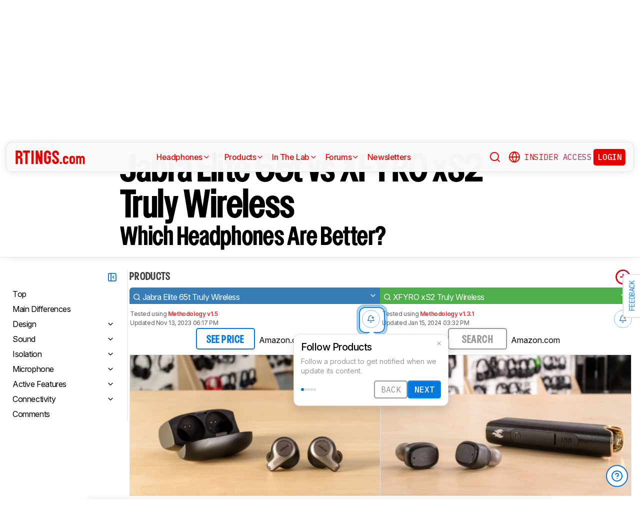

--- FILE ---
content_type: text/css
request_url: https://i.rtings.com/assets/vite/assets/common-D9OrTDt9.css
body_size: 92370
content:
@charset "UTF-8";@font-face{font-family:VCNudge;src:url(https://i.rtings.com/assets/fonts/VCNudge-Bold.woff2) format("woff2")}@font-face{font-family:VCNudge;src:url(https://i.rtings.com/assets/fonts/VCNudge-Bold.woff2) format("woff2")}@font-face{font-family:VCNudge;src:url(https://i.rtings.com/assets/fonts/VCNudge-Bold.woff2) format("woff2")}@font-face{font-family:VCNudge;src:url(https://i.rtings.com/assets/fonts/VCNudge-Bold.woff2) format("woff2")}@font-face{font-family:VCNudge;src:url(https://i.rtings.com/assets/fonts/VCNudge-Bold.woff2) format("woff2")}html,body,div,span,applet,object,iframe,h1,h2,h3,h4,h5,h6,p,blockquote,pre,a,abbr,acronym,address,big,cite,code,del,dfn,em,img,ins,kbd,q,s,samp,small,strike,strong,sub,sup,tt,var,b,u,i,center,dl,dt,dd,ol,ul,li,fieldset,form,label,legend,caption,tfoot,thead,th,article,aside,canvas,details,embed,figure,figcaption,footer,header,hgroup,menu,nav,output,ruby,section,summary,time,mark,audio,video{margin:0;padding:0;border:0;font-size:100%;font:inherit;vertical-align:baseline}article,aside,details,figcaption,figure,footer,header,hgroup,menu,nav,section{display:block}body{line-height:1}ol,ul{list-style:none}blockquote,q{quotes:none}blockquote:before,blockquote:after,q:before,q:after{content:"";content:none}table{border-collapse:collapse;border-spacing:0}a{text-decoration:none;color:inherit}select,button,input,textarea{font-family:inherit;letter-spacing:inherit;line-height:inherit;font-size:inherit;font-weight:inherit;font-style:inherit;color:inherit}@font-face{font-family:rtings-icons;src:url([data-uri]) format("truetype");font-weight:400;font-style:normal;font-display:block}i,.icomoon-liga{font-family:rtings-icons!important;speak:never;font-style:normal;font-weight:400;font-variant:normal;text-transform:none;line-height:1;-webkit-font-smoothing:antialiased;-moz-osx-font-smoothing:grayscale}.i-lightbulb:before{content:""}.i-cog:before{content:""}.i-chevrons-left-right:before{content:""}.i-square-split-horizontal:before{content:""}.i-chart-column:before{content:""}.i-badge-dollar-sign:before{content:""}.i-ruler-dimension:before{content:""}.i-star-slashed:before{content:""}.i-star-filled:before{content:""}.i-move-to-right:before{content:""}.i-move-to-left:before{content:""}.i-arrow-right:before{content:""}.i-arrow-left:before{content:""}.i-sort-desc:before{content:""}.i-sort-asc:before{content:""}.i-trash:before{content:""}.i-file-down:before{content:""}.i-brush-clean:before{content:""}.i-rotate-ccw:before{content:""}.i-layout-list:before{content:""}.i-toc:before{content:""}.i-globe:before{content:""}.i-flame:before{content:""}.i-rocket:before{content:""}.i-settings:before{content:""}.i-discord:before{content:""}.i-open-book-check:before{content:""}.i-coins:before{content:""}.i-loader-circle:before{content:""}.i-3d-right:before{content:""}.i-3d-left:before{content:""}.i-3d-back:before{content:""}.i-3d-front:before{content:""}.i-3d-bottom:before{content:""}.i-3d-top:before{content:""}.i-3d-3d:before{content:""}.i-shoes:before{content:""}.i-wifi-extenders:before{content:""}.i-refrigerator:before{content:""}.i-air-conditioner:before{content:""}.i-running-shoes:before{content:""}.i-circle-chevron-right:before{content:""}.i-panel-left-close:before{content:""}.i-forward:before{content:""}.i-share:before{content:""}.i-comments-text:before{content:""}.i-rss:before{content:""}.i-facebook:before{content:""}.i-instagram:before{content:""}.i-twitter-x:before{content:""}.i-square-dashed:before{content:""}.i-mail-warning:before{content:""}.i-mail-check:before{content:""}.i-clock-alert:before{content:""}.i-list-todo:before{content:""}.i-sparkle:before{content:""}.i-move-up-right:before{content:""}.i-circle-x:before{content:""}.i-calendar-clock:before{content:""}.i-info:before{content:""}.i-home:before{content:""}.i-kitchen:before{content:""}.i-photo_video:before{content:""}.i-home_entertainment:before{content:""}.i-computer:before{content:""}.i-vote:before{content:""}.i-reviewed:before{content:""}.i-early-access:before{content:""}.i-testing-started:before{content:""}.i-in-the-lab:before{content:""}.i-purchased:before{content:""}.i-user:before{content:""}.i-insider:before{content:""}.i-order-desc:before{content:""}.i-order-asc:before{content:""}.i-tag-recommendation:before{content:""}.i-test_type-score:before{content:""}.i-3d-translate:before{content:""}.i-3d-rotate:before{content:""}.i-3d-zoom:before{content:""}.i-remove_circle:before{content:""}.i-add_circle:before{content:""}.i-loopsync:before{content:""}.i-down-arrow:before{content:""}.i-up-arrow:before{content:""}.i-product:before{content:""}.i-bell:before{content:""}.i-search:before{content:""}.i-cancel:before{content:""}.i-menu:before{content:""}.i-angle-double-right:before{content:""}.i-caret-up:before{content:""}.i-arrow-hero:before{content:""}.i-caret-down:before{content:""}.i-left-carat:before{content:""}.i-right-carat:before{content:""}.i-reviews:before{content:""}.i-tools:before{content:""}.i-discussions:before{content:""}.i-tag-discussion:before{content:""}.i-tests:before{content:""}.i-checkmark:before{content:""}.i-anchor:before{content:""}.i-minus:before{content:""}.i-plus:before{content:""}.i-tag-question:before{content:""}.i-help:before{content:""}.i-tag-news:before{content:""}.i-tag-product:before{content:""}.i-tag-fun:before{content:""}.i-tag-product_issue:before{content:""}.i-tag-announcement:before{content:""}.i-tag-silo:before{content:""}.i-tag-feedback:before{content:""}.i-tag-deal:before{content:""}.i-deals:before{content:""}.i-insider-lock:before{content:""}.i-grip:before{content:""}.i-image:before{content:""}.i-test_type-picture:before{content:""}.i-customize:before{content:""}.i-test_type-audio:before{content:""}.i-audio:before{content:""}.i-test_type-video:before{content:""}.i-youtube:before{content:""}.i-test_type-graph:before{content:""}.i-test_type-number:before{content:""}.i-test_type-freeform:before{content:""}.i-test_type-word:before{content:""}.i-compare:before{content:""}.i-tag-sbs:before{content:""}.i-star:before{content:""}.i-comments:before{content:""}.i-edit-notes:before{content:""}.i-align-bottom:before{content:""}.i-align-h-center:before{content:""}.i-align-right:before{content:""}.i-align-top:before{content:""}.i-align-left:before{content:""}.i-align-v-center:before{content:""}.i-lock:before{content:""}.i-thumb-tack:before{content:""}.i-thumbs-up:before{content:""}.i-eye-slash:before{content:""}.i-eye:before{content:""}.i-expand:before{content:""}.i-collapse:before{content:""}.i-past:before{content:""}.i-flag:before{content:""}.i-award:before{content:""}.i-stack:before{content:""}.i-database:before{content:""}.i-copy:before{content:""}.i-trending-up:before{content:""}.i-alert:before{content:""}.i-shield-check:before{content:""}.i-humidifier:before{content:""}.i-mattress:before{content:""}.i-vpn:before{content:""}.i-toaster-oven:before{content:""}.i-keyboard:before{content:""}.i-mouse:before{content:""}.i-soundbar:before{content:""}.i-monitor:before{content:""}.i-headphones:before{content:""}.i-air-fryer:before{content:""}.i-router:before{content:""}.i-microwave:before{content:""}.i-dehumidifier:before{content:""}.i-air-purifier:before{content:""}.i-projector:before{content:""}.i-toaster:before{content:""}.i-keyboard-switch:before{content:""}.i-laptop:before{content:""}.i-camera:before{content:""}.i-speaker:before{content:""}.i-blender:before{content:""}.i-robot-vacuum:before{content:""}.i-vacuum:before{content:""}.i-printer:before{content:""}.i-storage-device:before{content:""}.i-tv:before{content:""}.i-logo:before{content:""}.i-whatsapp:before{content:""}.i-telegram:before{content:""}.i-envelope-o:before{content:""}.i-bell-plus:before{content:""}.i-bell-filled:before{content:""}.i-reddit:before{content:""}.t-h1{font-family:VCNudge,sans-serif;font-stretch:70%;line-height:1;font-size:72px;font-weight:500;font-feature-settings:"ss02" on,"ss03" on,"ss06" on;letter-spacing:.3px}.t-h2{font-family:VCNudge,sans-serif;font-stretch:70%;font-size:48px;line-height:1.1;letter-spacing:.01em;font-weight:500;font-feature-settings:"ss02" on,"ss03" on,"ss06" on;letter-spacing:.3px}.t-h3{font-family:VCNudge,sans-serif;font-stretch:70%;font-size:32px;line-height:1.1;letter-spacing:.005em;font-weight:500;font-feature-settings:"ss02" on,"ss03" on,"ss06" on;letter-spacing:.3px}.t-card-title-link{font-family:Inter,sans-serif;font-size:20px;line-height:1.3;font-weight:500;letter-spacing:-.025em;color:#0078de}.t-card-title-link:hover{color:#0263aa;text-decoration:underline;cursor:pointer}.t-card-title-link:active{color:#004b82}.t-card-title-link:focus-visible{outline:2px solid #0078DE;outline-offset:2px;color:#0078de;background-color:#fff}.t-h4{font-family:VCNudge,sans-serif;font-size:20px;line-height:1.3;letter-spacing:.025em;font-weight:500;text-transform:uppercase;font-feature-settings:"ss02" on,"ss03" on,"ss06" on;letter-spacing:.3px}.t-h5{font-family:IBM Plex Mono,sans-serif;font-weight:500;font-size:16px;line-height:1.3;text-transform:uppercase}.t-paragraph{font-family:Inter,sans-serif;font-size:16px;line-height:1.3;font-weight:400;letter-spacing:-.025em}.t-paragraph-small{font-family:Inter,sans-serif;font-size:14px;line-height:1.3;font-weight:400}.t-paragraph-v-small{font-family:Inter,sans-serif;font-size:12px;line-height:1.3;font-weight:400}.t-small-text{font-family:Inter,sans-serif;font-size:12px;line-height:1.3}.t-default{font-family:Inter,sans-serif;font-size:16px;line-height:1.3;font-weight:400;letter-spacing:-.025em;color:#434343}.t-card-title{font-family:Inter,sans-serif;font-size:20px;line-height:1.3;font-weight:500;letter-spacing:-.025em}.t-label{font-family:Inter,sans-serif;font-size:16px;line-height:1.3;font-weight:500}.t-menu-item{font-family:Inter,sans-serif;font-size:16px;line-height:1.3;font-weight:500;letter-spacing:-.025em}.t-instructions{font-family:Inter,sans-serif;font-size:14px;line-height:1.3;font-weight:300}.t-small-text-caps{font-family:IBM Plex Mono,sans-serif;font-size:14px;line-height:1.3;font-weight:400;text-transform:uppercase;letter-spacing:-.025em;word-spacing:-.2em}.t-button-link{font-size:14px;font-weight:700;color:#0078d0;cursor:pointer}.t-button-link:hover{color:#0495ff;text-decoration:underline}.t-button-link-dark{font-size:14px;font-weight:700;color:#0078d0;cursor:pointer;color:#a0a0a0}.t-button-link-dark:hover{color:#0495ff;text-decoration:underline}.t-button-link-dark:hover{color:#f7f7f7}.t-button-link-light{font-size:14px;font-weight:700;color:#0078d0;cursor:pointer;color:#37aaff}.t-button-link-light:hover{color:#0495ff;text-decoration:underline}.t-button-link-light:hover{color:#6ac0ff}.t-button-link-small{font-size:14px;font-weight:700;color:#0078d0;cursor:pointer;font-size:12px}.t-button-link-small:hover{color:#0495ff;text-decoration:underline}.t-link-style{color:#0078d0}.t-link-style:hover{text-decoration:underline;color:#0495ff}.t-link-style[data-type=insider]{background-image:linear-gradient(90deg,#e70000,#96286a);-webkit-background-clip:text;background-clip:text;-webkit-text-fill-color:transparent;color:transparent;text-decoration-color:#d1539f;text-underline-offset:2px;text-decoration-thickness:from-font;cursor:pointer}.t-link-style[data-type=insider]:hover,.t-link-style[data-type=insider]:focus{background-image:linear-gradient(90deg,#f11,#b63181);background-color:#b63181;text-decoration-line:underline}.app[data-size~=small] .t-h1{font-size:28px;letter-spacing:.3px}.app[data-size~=small] .t-h2{font-size:24px;letter-spacing:.3px}.app[data-size~=small] .t-h3{font-size:20px;letter-spacing:.3px}.app[data-size~=small] .t-h4,.app[data-size~=small] .t-h5{font-size:16px}.app[data-size~=small] .t-card-title,.app[data-size~=small] .t-card-title-link{font-size:18px}.app[data-size~=small] .t-menu-item,.app[data-size~=small] .t-instructions{font-size:16px}.app[data-size~=small] .t-small-text-caps{font-size:14px}.app[data-size~=small] .t-paragraph{font-size:16px}.app[data-size~=small] .t-paragraph-small{font-size:14px}.app[data-size~=small] .t-paragraph-v-small,.app[data-size~=small] .t-small-text{font-size:12px}.app[data-size~=small] .t-default,.app[data-size~=small] .t-link{font-size:16px}.t-hover_tooltip{text-decoration-style:solid;text-decoration-line:underline;text-decoration-color:#0078d0}.t-hover_tooltip:hover{color:#0495ff;text-decoration-color:#0495ff}.t-link{font-family:Inter,sans-serif;font-size:16px;font-weight:400;line-height:24px;letter-spacing:-.025em;cursor:pointer;color:#0078d0}.t-link:hover{text-decoration:underline;color:#0495ff}.t-link.is-light{color:#37aaff}.t-link.is-light:hover{color:#6ac0ff}.t-url{font-family:Inter,sans-serif;font-size:14px;font-weight:400;word-break:break-all;line-height:24px;letter-spacing:-.025em;cursor:pointer;color:#0078d0}.t-url:hover{text-decoration:underline;color:#0495ff}.t-label-small{font-family:Inter,sans-serif;font-size:12px;line-height:1.3;font-weight:500}.t-bold{font-weight:700}.t-click-copy{cursor:pointer}.e-paragraph{margin-top:16px;margin-bottom:16px;font-family:Inter,sans-serif;font-size:16px;line-height:1.3;font-weight:400;letter-spacing:-.025em}.t-icon{font-family:rtings-icons;speak:none;font-style:normal;font-weight:400;font-variant:normal;line-height:1;display:inline-block;text-decoration:inherit;text-transform:none;text-align:center;-webkit-font-smoothing:antialiased;-moz-osx-font-smoothing:grayscale}.t-icon[data-type=early-access]{background:linear-gradient(to right,#e70000,#96286a);background-clip:text;-webkit-background-clip:text;color:transparent;-webkit-text-fill-color:transparent}[class^=i-],[class*=" i-"],.t-icon{font-family:rtings-icons;speak:none;font-style:normal;font-weight:400;font-variant:normal;line-height:1;display:inline-block;text-decoration:inherit;text-transform:none;text-align:center;-webkit-font-smoothing:antialiased;-moz-osx-font-smoothing:grayscale}.is-visible-if-ie{display:none}@media all and (-ms-high-contrast: none),(-ms-high-contrast: active){.is-visible-if-ie{display:block}}button.is-reset{border:0;padding:0;background-color:transparent;outline:none}.e-full-width-page{max-width:1512px;margin-left:auto;margin-right:auto;box-sizing:border-box;padding-bottom:128px;padding-left:36px;padding-right:36px}.app[data-size~=small] .e-full-width-page{padding-left:16px;padding-right:16px}.e-button_base,.e-button{font-family:IBM Plex Mono,sans-serif;border-radius:5px;text-transform:uppercase;padding:8px 12px;background-color:#0078de;color:#fff;border:1.5px solid #0190f8;font-size:16px;line-height:17.6px;font-weight:500;position:relative;display:inline-block;transition:background-color .25s,border-color .25s}.e-button_base:hover,.e-button:hover{background-color:#0263aa;border-color:#0263aa;cursor:pointer}.e-button_base:active,.e-button:active{background-color:#004b82;border-color:#004b82}.e-button_base:focus-visible,.e-button:focus-visible{outline:2px solid #0078DE;outline-offset:2px;background-color:#0078de;border-color:#0078de}.e-button_base:disabled,.e-button:disabled{background-color:#e1e1e1;color:#434343;border-color:#989898;cursor:not-allowed}.e-button_tag{font-family:IBM Plex Mono,sans-serif;text-transform:uppercase;background-color:#0078de;color:#fff;border:1.5px solid #0190f8;font-size:16px;line-height:17.6px;font-weight:500;position:relative;display:inline-block;transition:background-color .25s,border-color .25s;background-color:#fff;color:#0078de;border:1.5px solid #0078DE;font-weight:400;font-size:14px;line-height:15px;padding:2px 4px;border-width:1px;border-radius:4px}.e-button_tag:hover{background-color:#0263aa;border-color:#0263aa;cursor:pointer}.e-button_tag:active{background-color:#004b82;border-color:#004b82}.e-button_tag:focus-visible{outline:2px solid #0078DE;outline-offset:2px;background-color:#0078de;border-color:#0078de}.e-button_tag:disabled{background-color:#e1e1e1;color:#434343;border-color:#989898;cursor:not-allowed}.e-button_tag:hover{color:#fff}.e-button_tag:active{background-color:#004b82;color:#fff}.e-button_tag:focus-visible{outline:1.5px solid #0078DE;outline-offset:0px;color:#0078de;background-color:#fff}.e-button_tag:disabled{background-color:#fff;color:#8a8a8a}.e-button_tag_active{font-family:IBM Plex Mono,sans-serif;text-transform:uppercase;background-color:#0078de;color:#fff;border:1.5px solid #0190f8;font-size:16px;line-height:17.6px;font-weight:500;position:relative;display:inline-block;transition:background-color .25s,border-color .25s;font-size:14px;line-height:15px;padding:2px 4px;border-width:1px;border-radius:4px;font-weight:400}.e-button_tag_active:hover{background-color:#0263aa;border-color:#0263aa;cursor:pointer}.e-button_tag_active:active{background-color:#004b82;border-color:#004b82}.e-button_tag_active:focus-visible{outline:2px solid #0078DE;outline-offset:2px;background-color:#0078de;border-color:#0078de}.e-button_tag_active:disabled{background-color:#e1e1e1;color:#434343;border-color:#989898;cursor:not-allowed}.e-button_pill{font-family:IBM Plex Mono,sans-serif;text-transform:uppercase;padding:8px 12px;background-color:#0078de;color:#fff;border:1.5px solid #0190f8;font-size:16px;line-height:17.6px;font-weight:500;position:relative;display:inline-block;transition:background-color .25s,border-color .25s;border-radius:50px;border:1.5px solid #0078DE}.e-button_pill:hover{background-color:#0263aa;border-color:#0263aa;cursor:pointer}.e-button_pill:active{background-color:#004b82;border-color:#004b82}.e-button_pill:focus-visible{outline:2px solid #0078DE;outline-offset:2px;background-color:#0078de;border-color:#0078de}.e-button_pill:disabled{background-color:#e1e1e1;color:#434343;border-color:#989898;cursor:not-allowed}.e-button_pill[data-type=filter],.e-button_pill[data-type=insider]{padding:4px 8px!important;font-size:14px;line-height:18.2px;transition:box-shadow .3s ease-in-out}.e-button_pill[data-type=filter]:hover{box-shadow:0 2px 6px 3px #0000001f;background-color:#0078de;border-color:#0078de}.e-button_pill[data-type=filter]:active{background-color:#004b82;color:#fff}.e-button_pill[data-type=insider]{background-image:linear-gradient(90deg,#e70000,#96286a);background-color:#96286a;border:none}.e-button_pill[data-type=insider]:hover{background-image:linear-gradient(90deg,#f11,#b63181);background-color:#b63181}.e-button_pill[data-type=insider]:active{background-color:#96286a;color:#fff}.e-button_outline{font-family:IBM Plex Mono,sans-serif;border-radius:5px;text-transform:uppercase;padding:8px 12px;background-color:#0078de;color:#fff;border:1.5px solid #0190f8;font-size:16px;line-height:17.6px;font-weight:500;position:relative;display:inline-block;transition:background-color .25s,border-color .25s;background-color:#fff;color:#0078de;border:1.5px solid #0078DE;font-weight:400}.e-button_outline:hover{background-color:#0263aa;border-color:#0263aa;cursor:pointer}.e-button_outline:active{background-color:#004b82;border-color:#004b82}.e-button_outline:focus-visible{outline:2px solid #0078DE;outline-offset:2px;background-color:#0078de;border-color:#0078de}.e-button_outline:disabled{background-color:#e1e1e1;color:#434343;border-color:#989898;cursor:not-allowed}.e-button_outline:hover{color:#fff}.e-button_outline:active{background-color:#004b82;color:#fff}.e-button_outline:focus-visible{outline:1.5px solid #0078DE;outline-offset:0px;color:#0078de;background-color:#fff}.e-button_outline:disabled{background-color:#fff;color:#8a8a8a}.e-button_outline[data-type=warning]{color:#e70000;border-color:#e70000}.e-button_outline[data-type=warning]:hover,.e-button_outline[data-type=warning]:focus{background-color:#e70000;color:#fff}.e-button_outline[data-type=warning]:active{color:#ff0202;color:#fff}.e-button_outline[data-type=warning]:focus-visible{outline:2px solid #E70000}.e-button_outline_pill{font-family:IBM Plex Mono,sans-serif;text-transform:uppercase;padding:8px 12px;background-color:#0078de;color:#fff;border:1.5px solid #0190f8;font-size:16px;line-height:17.6px;font-weight:500;position:relative;display:inline-block;transition:background-color .25s,border-color .25s;background-color:#fff;color:#0078de;font-weight:400;border-radius:50px;border:1.5px solid #0078DE}.e-button_outline_pill:hover{background-color:#0263aa;border-color:#0263aa;cursor:pointer}.e-button_outline_pill:active{background-color:#004b82;border-color:#004b82}.e-button_outline_pill:focus-visible{outline:2px solid #0078DE;outline-offset:2px;background-color:#0078de;border-color:#0078de}.e-button_outline_pill:disabled{background-color:#e1e1e1;color:#434343;border-color:#989898;cursor:not-allowed}.e-button_outline_pill:hover{color:#fff}.e-button_outline_pill:active{background-color:#004b82;color:#fff}.e-button_outline_pill:focus-visible{outline:1.5px solid #0078DE;outline-offset:0px;color:#0078de;background-color:#fff}.e-button_outline_pill:disabled{background-color:#fff;color:#8a8a8a}.e-button_outline_pill[data-type=filter]{padding:4px 8px!important;font-size:14px;line-height:18.2px;transition:box-shadow .3s ease-in-out}.e-button_outline_pill[data-type=filter]:hover{box-shadow:0 2px 6px 3px #0000001f;background-color:#fff;border-color:#0078de;color:#0078de}.e-button_outline_pill[data-type=filter]:active{background-color:#004b82;color:#fff}.e-button_borderless{font-family:IBM Plex Mono,sans-serif;font-weight:400;text-transform:uppercase;padding:0;line-height:17.6px;color:#0078de;background-color:transparent;border:none;font-size:16px;display:inline-block;position:relative}.e-button_borderless:hover{text-decoration:underline;cursor:pointer;color:#0263aa}.e-button_borderless:active{color:#004b82}.e-button_borderless:focus-visible{border-radius:6px;outline:2px solid #0078DE;outline-offset:1px}.e-button_borderless:disabled{color:#8a8a8a;cursor:not-allowed}.e-button_borderless:disabled:hover{text-decoration:none}.e-button_borderless[data-type=warning]{color:#e70000}.e-button_borderless[data-type=warning]:hover,.e-button_borderless[data-type=warning]:focus{color:#ff0202}.e-button_borderless[data-type=warning]:active{color:#e70000}.e-button_borderless[data-type=warning]:focus-visible{outline:2px solid #E70000}.e-button_borderless[data-type=insider]{background-image:linear-gradient(90deg,#e70000,#96286a);-webkit-background-clip:text;background-clip:text;-webkit-text-fill-color:transparent;color:transparent;text-decoration-color:#d1539f;text-underline-offset:2px;text-decoration-thickness:from-font}.e-button_borderless[data-type=insider]:hover,.e-button_borderless[data-type=insider]:focus{background-image:linear-gradient(90deg,#f11,#b63181);background-color:#b63181;text-decoration-line:underline}.e-button_borderless[data-type=insider]:active{color:#96286a!important}.e-button_borderless[data-type=insider]:focus-visible{outline:2px solid #96286A}.app[data-size~=small] .e-button_base,.app[data-size~=small] .e-button,.app[data-size~=small] .e-button_pill{padding:6px 10px;font-size:14px;line-height:15.4px}.app[data-size~=small] .e-button_pill[data-type=filter]{font-size:12px;line-height:13.2px}.app[data-size~=small] .e-button_outline{padding:6px 10px;font-size:14px;line-height:15.4px}.app[data-size~=small] .e-button_outline[data-type=is-fixed]{padding:12px!important}.app[data-size~=small] .e-button_outline_pill{padding:6px 10px;font-size:14px;line-height:15.4px}.app[data-size~=small] .e-button_outline_pill[data-type=filter]{font-size:12px;line-height:13.2px}.app[data-size~=small] .e-button_borderless{font-size:14px;line-height:15.4px}.e-button.is-hidden{display:none}.e-button[data-type=is-fixed]{padding:12px!important}.e-button[data-type=warning]{background-color:#e70000;border:1.5px solid #E70000}.e-button[data-type=warning]:hover,.e-button[data-type=warning]:focus{border-color:#ff0202;background-color:#ff0202}.e-button[data-type=warning]:active{background-color:#e70000;border-color:#e70000}.e-button[data-type=warning]:focus-visible{outline:2px solid #E70000}.e-button[data-type=insider]{background-image:linear-gradient(90deg,#e70000,#96286a);background-color:#96286a;border:none}.e-button[data-type=insider]:hover,.e-button[data-type=insider]:focus{background-image:linear-gradient(90deg,#f11,#b63181);background-color:#b63181}.e-button[data-type=insider]:active{background-image:linear-gradient(90deg,#e70000,#96286a);background-color:#96286a}.e-button[data-type=insider]:focus-visible{outline:2px solid #96286A}.e-button.is-icon{font-family:rtings-icons;border-radius:50%;height:24px;width:24px;font-size:16px;line-height:20px;padding:0}.e-button.is-icon:not(:hover){background-color:transparent;border-color:transparent;color:#434343}.app[data-size~=small] .e-button.is-icon{padding:0}.e-button_link{display:inline-block;padding-left:4px;padding-right:4px;cursor:pointer;text-align:center;vertical-align:middle}.e-button_link:not([data-type=insider]){font-size:14px;font-weight:700;color:#0078d0;cursor:pointer}.e-button_link:not([data-type=insider]):hover{color:#0495ff;text-decoration:underline}.e-button_link[data-type=insider]{background-image:linear-gradient(90deg,#e70000,#96286a);-webkit-background-clip:text;background-clip:text;-webkit-text-fill-color:transparent;color:transparent;text-decoration-color:#d1539f;text-underline-offset:2px;text-decoration-thickness:from-font}.e-button_link[data-type=insider]:hover,.e-button_link[data-type=insider]:focus{background-image:linear-gradient(90deg,#f11,#b63181);background-color:#b63181;text-decoration-line:underline}.e-button_link_small{font-size:14px;font-weight:700;color:#0078d0;font-size:12px;cursor:pointer}.e-button_link_small:hover{color:#0495ff;text-decoration:underline}.e-checkbox{vertical-align:middle;display:inline-block;height:20px;width:20px;box-sizing:border-box;border:2px solid #C7C7C7;border-radius:2px;margin-right:4px;text-align:left;background-color:transparent;outline:none;cursor:pointer;padding:0}.e-checkbox:before{opacity:0;content:"";font-family:rtings-icons;speak:none;font-style:normal;font-weight:400;font-variant:normal;line-height:1;display:inline-block;text-decoration:inherit;text-transform:none;text-align:center;-webkit-font-smoothing:antialiased;-moz-osx-font-smoothing:grayscale;font-size:32px;font-weight:700;position:relative;top:-11px;left:-3px}.e-checkbox.is-selected{color:#0078d0;border-color:#0078d0}.e-checkbox.is-selected:before{opacity:1}.e-checkbox:hover,.e-checkbox:focus{color:#0495ff;border-color:#0495ff}.e-title-border:after{content:"";display:block;padding-top:16px;border-bottom:1px solid #E1E1E1}.e-clear:after{content:"";display:block;clear:both}.e-anchor{display:block;visibility:hidden;position:relative;top:-100px}.e-simple_grid{display:flex;flex-wrap:wrap;flex-direction:row;align-items:stretch;justify-content:flex-start}.e-simple_grid-item-1,.e-simple_grid.as-1>*{margin:0;width:100%}.e-simple_grid-item-2,.e-simple_grid.as-2>*{margin:0;width:50%}.e-simple_grid-item-3,.e-simple_grid.as-3>*{margin:0;width:33.3333333333%}.e-simple_grid-item-4,.e-simple_grid.as-4>*{margin:0;width:25%}.e-simple_grid-item-5,.e-simple_grid.as-5>*{margin:0;width:20%}.e-simple_grid-item-6,.e-simple_grid.as-6>*{margin:0;width:16.6666666667%}.e-simple_grid-item-expand{flex-grow:1}.e-simple_grid-item-1-pad,.e-simple_grid.as-1-pad>*{margin:16px;width:calc(100% - 32px)}.e-simple_grid-item-2-pad,.e-simple_grid.as-2-pad>*{margin:16px;width:calc(50% - 32px)}.e-simple_grid-item-3-pad,.e-simple_grid.as-3-pad>*{margin:16px;width:calc(33.3333333333% - 32px)}.e-simple_grid-item-4-pad,.e-simple_grid.as-4-pad>*{margin:16px;width:calc(25% - 32px)}.e-simple_grid-item-5-pad,.e-simple_grid.as-5-pad>*{margin:16px;width:calc(20% - 32px)}.e-simple_grid-item-6-pad,.e-simple_grid.as-6-pad>*{margin:16px;width:calc(16.6666666667% - 32px)}.e-simple_grid-item-expand{flex-grow:1;margin:16px}.e-simple_grid.is-aligned{margin:0 -16px}.e-simple_grid.is-last-centered{justify-content:center}.app[data-size~=small] .e-simple_grid-item-2,.app[data-size~=small] .e-simple_grid.as-2>*{margin:0;width:100%}.app[data-size~=small] .e-simple_grid-item-3,.app[data-size~=small] .e-simple_grid.as-3>*{margin:0;width:100%}.app[data-size~=small] .e-simple_grid-item-4,.app[data-size~=small] .e-simple_grid.as-4>*{margin:0;width:50%}.app[data-size~=small] .e-simple_grid-item-5,.app[data-size~=small] .e-simple_grid.as-5>*{margin:0;width:50%}.app[data-size~=small] .e-simple_grid-item-6,.app[data-size~=small] .e-simple_grid.as-6>*{margin:0;width:33.3333333333%}.app[data-size~=small] .e-simple_grid-item-2-pad,.app[data-size~=small] .e-simple_grid.as-2-pad>*{margin:16px;width:calc(100% - 32px)}.app[data-size~=small] .e-simple_grid-item-3-pad,.app[data-size~=small] .e-simple_grid.as-3-pad>*{margin:16px;width:calc(100% - 32px)}.app[data-size~=small] .e-simple_grid-item-4-pad,.app[data-size~=small] .e-simple_grid.as-4-pad>*{margin:16px;width:calc(50% - 32px)}.app[data-size~=small] .e-simple_grid-item-5-pad,.app[data-size~=small] .e-simple_grid.as-5-pad>*{margin:16px;width:calc(50% - 32px)}.app[data-size~=small] .e-simple_grid-item-6-pad,.app[data-size~=small] .e-simple_grid.as-6-pad>*{margin:16px;width:calc(33.3333333333% - 32px)}.app[data-size~=v-small] .e-simple_grid-item-2,.app[data-size~=v-small] .e-simple_grid.as-2>*{margin:0;width:100%}.app[data-size~=v-small] .e-simple_grid-item-3,.app[data-size~=v-small] .e-simple_grid.as-3>*{margin:0;width:100%}.app[data-size~=v-small] .e-simple_grid-item-4,.app[data-size~=v-small] .e-simple_grid.as-4>*{margin:0;width:100%}.app[data-size~=v-small] .e-simple_grid-item-5,.app[data-size~=v-small] .e-simple_grid.as-5>*{margin:0;width:100%}.app[data-size~=v-small] .e-simple_grid-item-6,.app[data-size~=v-small] .e-simple_grid.as-6>*{margin:0;width:100%}.app[data-size~=v-small] .e-simple_grid-item-2-pad,.app[data-size~=v-small] .e-simple_grid.as-2-pad>*{margin:16px;width:calc(100% - 32px)}.app[data-size~=v-small] .e-simple_grid-item-3-pad,.app[data-size~=v-small] .e-simple_grid.as-3-pad>*{margin:16px;width:calc(100% - 32px)}.app[data-size~=v-small] .e-simple_grid-item-4-pad,.app[data-size~=v-small] .e-simple_grid.as-4-pad>*{margin:16px;width:calc(100% - 32px)}.app[data-size~=v-small] .e-simple_grid-item-5-pad,.app[data-size~=v-small] .e-simple_grid.as-5-pad>*{margin:16px;width:calc(100% - 32px)}.app[data-size~=v-small] .e-simple_grid-item-6-pad,.app[data-size~=v-small] .e-simple_grid.as-6-pad>*{margin:16px;width:calc(100% - 32px)}.e-simple_table{position:relative;box-sizing:border-box}.e-simple_table tr{padding:3px;background-color:transparent}.e-simple_table tr td:first-child{border-left:1px solid black}.e-simple_table tr:nth-child(2n){background-color:#00000008}.e-simple_table tr:hover td{background-color:#0000001a}.e-simple_table tr.is-deselected td{color:#e1e1e1}.e-simple_table tr.is-selected td{font-weight:700;color:#000}.e-simple_table tr.is-fixed{font-weight:700}.e-simple_table th,.e-simple_table td{padding:3px;font-size:14px;line-height:1;text-align:center;color:#000;vertical-align:middle}.e-simple_table th{padding-left:12px!important;padding-right:12px!important;border:none;border-top:1px solid black;font-weight:700;cursor:default;background-color:transparent;position:relative;background-clip:padding-box}.e-simple_table th:after{content:"";position:absolute;bottom:0;left:0;right:0;height:1px;background-color:#000}.e-simple_table th:first-child{border-left:1px solid black}.e-simple_table th.is-narrow{padding-left:2px!important;padding-right:2px!important}.e-simple_table.is-left td,.e-simple_table.is-left th{text-align:left}.e-simple_table.is-padded td,.e-simple_table.is-padded th{padding:8px}.e-simple_table.is-first-column-sticky tr{background-color:#fff}.e-simple_table.is-first-column-sticky tr:first-child th:first-child{position:sticky;background-color:#fff;z-index:4;left:0}.e-simple_table.is-first-column-sticky tr:nth-child(2n){background-color:#fafafa}.e-simple_table.is-first-column-sticky tr td:first-child{position:sticky;left:0;z-index:1;background-color:#fff;border-right:1px solid black}.e-simple_table.is-first-column-sticky tr:hover td{background-color:#e1e1e1}.e-simple_table.is-first-column-sticky tr:nth-child(2n) td:first-child{background-color:#fafafa}.e-simple_table.is-first-column-sticky tr:nth-child(2n):hover td{background-color:#e1e1e1}.e-simple_table.is-first-column-sticky td{border-left:none}.app[data-size~=small] .is-first-column-sticky:not(.is-first-pinned) tr:first-child th:first-child{left:auto}.app[data-size~=small] .is-first-column-sticky:not(.is-first-pinned) tr td:first-child{position:relative}table.e-simple_table{border:1px solid black;border-collapse:separate}table.e-simple_table td:first-child,table.e-simple_table th:first-child{border-left:none!important}table.e-simple_table th{border-top:none!important}.e-hidden,.e-template{display:none!important}.e-flex_row{display:flex;flex-direction:row}.e-flex_column{display:flex;flex-direction:column}.e-self{align-self:auto}.e-self-start{align-self:flex-start}.e-self-end{align-self:flex-end}.e-self-center{align-self:center}.e-self-stretch{align-self:stretch}.e-flex_pad{flex-grow:1}.e-country-selector-flag{display:inline-block;padding-right:8px;transform:scale(1);transition:transform .1s}.e-country-selector-flag:hover{transform:scale(1.2);transform-origin:center center}.e-country-selector-flag:last-child{padding-right:0}.e-event_tag{display:inline-block;white-space:nowrap;border-radius:2px;text-transform:uppercase;color:#fff;background-color:orange;padding:3px 4px 2px;letter-spacing:0px;font-weight:700;font-size:12px;line-height:1}.e-event_tag[data-kind=new]{background-color:#00a651}.e-event_tag[data-kind=update]{background-color:#989898}.e-event_tag[data-kind=early-access]{background-image:linear-gradient(90deg,#e70000,#96286a);background-color:#96286a}.e-product_tag{display:inline-block;white-space:nowrap;border-radius:2px;text-transform:uppercase;color:#fff;background-color:orange;padding:3px 4px 2px;letter-spacing:0px;font-weight:700;font-size:12px;line-height:1}.e-product_tag[data-kind=unpublished]{background-color:#ef750b}.e-product_tag[data-kind=early-access]{background-image:linear-gradient(90deg,#e70000,#96286a);background-color:#96286a}.e-silo_tag{display:inline-block;white-space:nowrap;border-radius:2px;text-transform:uppercase;color:#fff;background-color:orange;padding:3px 4px 2px;letter-spacing:0px;font-weight:700;font-size:12px;line-height:1;background-color:#989898;margin-right:4px}.e-silo_card_tag,.e-primary_tag,.e-silo_card_new_tag,.e-silo_card_winner_tag{background-color:#eee;color:#434343;display:flex;flex-flow:row nowrap;justify-content:flex-start;align-items:center;max-width:fit-content;font-family:IBM Plex Mono,sans-serif;font-size:14px;line-height:1.3;text-transform:uppercase;letter-spacing:-.025em;word-spacing:-.2em;padding:2px 8px;font-size:12px;line-height:1;border-radius:4px;font-weight:400}.e-silo_card_winner_tag{background-color:#ffe4ad;color:#7a5200}.e-silo_card_new_tag{background-color:#c0ffde;color:#000d06}.e-primary_tag{background-color:#fff;color:#0078de;border:1.5px solid #0078DE}.e-new_tag{display:inline-block;white-space:nowrap;border-radius:2px;text-transform:uppercase;color:#fff;background-color:orange;padding:3px 4px 2px;letter-spacing:0px;font-weight:700;font-size:12px;line-height:1;background-color:#00a651;margin-right:4px}.e-article_tag{display:inline-block;white-space:nowrap;border-radius:2px;text-transform:uppercase;color:#fff;background-color:orange;padding:3px 4px 2px;letter-spacing:0px;font-weight:700;font-size:12px;line-height:1;background-color:#989898;margin-right:4px}@keyframes e-winner_tag-shine-animation{0%{left:-100px}13%{left:calc(100% + 100px)}to{left:calc(100% + 100px)}}.e-winner_tag{display:inline-block;white-space:nowrap;border-radius:2px;text-transform:uppercase;color:#fff;background-color:orange;padding:3px 4px 2px;letter-spacing:0px;font-weight:700;font-size:12px;line-height:1;background:linear-gradient(135deg,#f1c314,#ecd459 75%,#cbb02e 99%);color:#472f00;overflow:hidden;position:relative;margin-right:4px}.e-winner_tag-shine{position:absolute;background-color:#fff;opacity:.25;width:10px;height:200%;left:-100px;transform-origin:center center;transform:rotate(35deg);top:-50%;will-change:left;animation:10s ease-in 5s e-winner_tag-shine-animation infinite}.e-user_badge{display:inline-block;border:1px solid #DADADA;padding:2px 6px;border-radius:4px;background-color:#fff;font-family:Inter,sans-serif;font-size:12px;line-height:1.3;color:#989898!important;white-space:nowrap}.e-user_badge-praise{display:inline-block}.e-user_badge-approvals{color:#e70000;display:inline-block;padding-right:2px;padding-left:2px}.e-user_badge-upvotes{color:#00a651}.e-user_badge-op-marker{background-color:#0078d0;color:#fff;font-size:10px;font-weight:700;letter-spacing:.025em;border-radius:5%;width:14px;padding:2px;height:11px;display:inline-block;margin-right:2px;vertical-align:baseline}.e-user_badge .i-approval-star{font-size:14px}.e-user_badge .i-up-arrow{font-size:12px}.e-user_badge .i-logo,.e-user_badge .i-star{position:relative;top:.5px}.e-user_badge.is-admin{border-color:#e70000;color:#e70000!important}.e-user_badge.is-insider{background-image:linear-gradient(90deg,#e70000,#96286a);background-color:#96286a;color:#fff!important}.e-user_badge.is-insider .e-user_badge-upvotes,.e-user_badge.is-insider .e-user_badge-upvotes .i-up-arrow,.e-user_badge.is-insider .i-up-arrow{color:#fff!important}.e-user_badge.is-insider:hover,.e-user_badge.is-insider:focus{background-image:linear-gradient(90deg,#f11,#b63181);background-color:#b63181;color:#fff!important;border-color:#fff!important}.e-user_badge.is-updates-bot{border-color:#989898;color:#989898!important}.e-user_badge.is-brand{border-color:#38b6bb;color:#38b6bb!important}.e-user_badge:hover{color:#0495ff!important;border-color:#0495ff;text-decoration:none!important}.e-left_content{text-align:left}.e-right_content{text-align:right}.e-center_content{text-align:center}.e-flash_notice{padding:16px;box-shadow:0 0 15px #0000001a}.e-flash_notice ul{margin:0;list-style-type:disc!important;padding-left:20px}.e-flash_notice[data-type=notice],.e-flash_notice[data-type=warning]{background-color:#ffe4ad}.e-flash_notice[data-type=success]{background-color:#40ff9d}.e-flash_notice[data-type=error],.e-flash_notice[data-type=alert]{background-color:#f89fa1}.e-rich_content ol{list-style-type:decimal;padding-left:24px}.e-rich_content ol>ol{margin-top:16px;margin-bottom:16px;padding-left:32px}.e-rich_content ul{list-style-type:disc;padding-left:24px}.e-rich_content ul>ul{margin-top:16px;margin-bottom:16px;padding-left:32px}.e-rich_content p{margin-top:20px;margin-bottom:20px;line-height:1.5}.e-rich_content h1{font-family:VCNudge,sans-serif;font-stretch:70%;line-height:1;font-size:72px;font-weight:500;font-feature-settings:"ss02" on,"ss03" on,"ss06" on;letter-spacing:.3px;color:#000;margin:0}.e-rich_content h2{clear:both;font-family:VCNudge,sans-serif;font-stretch:70%;font-size:32px;line-height:1.1;letter-spacing:.005em;font-weight:500;font-feature-settings:"ss02" on,"ss03" on,"ss06" on;letter-spacing:.3px;color:#000;margin:48px 0 20px;padding:0 0 8px;border-bottom:none}.e-rich_content h2:after{content:"";display:block;padding-top:16px;border-bottom:1px solid #E1E1E1}.e-rich_content h2:after{padding-top:8px!important}.e-rich_content h3{margin:32px 0 20px;padding-top:0;font-family:VCNudge,sans-serif;font-size:20px;line-height:1.3;letter-spacing:.025em;font-weight:500;text-transform:uppercase;font-feature-settings:"ss02" on,"ss03" on,"ss06" on;letter-spacing:.3px;color:#000;clear:both;padding-bottom:0;border-bottom:none}.e-rich_content h3:after{content:"";display:block;padding-top:16px;border-bottom:1px solid #E1E1E1}.e-rich_content h3:after{padding-top:4px}.e-rich_content h4{font-family:IBM Plex Mono,sans-serif;font-weight:500;font-size:16px;line-height:1.3;text-transform:uppercase;margin-top:1.33em;margin-bottom:1.33em}.e-rich_content li{line-height:1.5}.e-rich_content a{color:#0078d0}.e-rich_content a:hover{text-decoration:underline}.e-rich_content strong,.e-rich_content b{font-weight:700}.e-rich_content sup{vertical-align:super;font-size:smaller}.e-rich_content sub{vertical-align:sub;font-size:smaller}.e-rich_content .auto-2{width:49%}.e-rich_content .auto-r{float:right;margin:5px}.e-rich_content .auto-image{width:100%;height:auto}.e-rich_content .notice{box-shadow:0 0 15px #0000001a;padding:16px;line-height:1.15em;background-color:#ffe4ad}.e-rich_content .annotation{border-left:1px solid #E1E1E1;padding:0 15px;line-height:1.5em;font-size:14px;color:#434343}.e-rich_content .imagetext{text-align:center;font-size:11px;background-color:#fafafa;margin-top:0;margin-bottom:0}.e-rich_content .imagetext p{margin-top:0;margin-bottom:0}.e-rich_content figure.table{margin:0 auto;width:100%;max-width:100%;height:auto!important;display:block}.e-rich_content figure.table table{margin:6px 0;width:100%;height:100%}.e-rich_content figure.table table,.e-rich_content figure.table th,.e-rich_content figure.table td{border-style:solid;border-width:1px;border-collapse:collapse;border-color:#434343!important}.e-rich_content figure.table th,.e-rich_content figure.table td{padding:3px;text-align:center!important}.e-rich_content figure.table table thead th{vertical-align:middle;padding:8px 5px;line-height:1.1}.e-rich_content figure.table th{background-color:#fafafa!important;font-weight:700}.e-rich_content figure.table figcaption{text-align:center;font-size:11px;background-color:#fafafa;padding:4px;position:relative;top:6px;line-height:14px;display:table-caption;caption-side:top}.e-rich_content img{width:100%;height:auto;border-radius:12px}.e-rich_content figure.image{display:table;margin:6px auto;max-width:100%;border-radius:12px}.e-rich_content figure.image img{display:block;max-width:100%;height:auto}.e-rich_content figure.image figcaption{text-align:center;font-size:11px;background-color:#fafafa;display:table-caption;padding:4px;line-height:14px;caption-side:bottom}.e-rich_content figure.media{display:table;width:100%;margin:0 auto}.e-rich_content p img{max-width:100%!important;height:auto}.app[data-size~=small] .e-rich_content .auto-2{width:100%}.app[data-size~=small] .e-rich_content>h2{font-size:20px}.app[data-size~=small] .e-rich_content>h3{font-size:16px}.e-rich_content_inline li{line-height:1.5}.e-rich_content_inline a{color:#0078d0}.e-rich_content_inline a:hover{text-decoration:underline}.e-rich_content_inline strong,.e-rich_content_inline b{font-weight:700}.e-rich_content_inline sup{vertical-align:super;font-size:smaller}.e-rich_content_inline sub{vertical-align:sub;font-size:smaller}.e-rich_content_inline p{margin:0!important;padding:0!important;display:inline}.e-rich_content_flat ol{list-style-type:decimal;padding-left:24px}.e-rich_content_flat ol>ol{margin-top:16px;margin-bottom:16px;padding-left:32px}.e-rich_content_flat ul{list-style-type:disc;padding-left:24px}.e-rich_content_flat ul>ul{margin-top:16px;margin-bottom:16px;padding-left:32px}.e-rich_content_flat p{margin-top:20px;margin-bottom:20px;line-height:1.5}.e-rich_content_flat h1{font-family:VCNudge,sans-serif;font-stretch:70%;line-height:1;font-size:72px;font-weight:500;font-feature-settings:"ss02" on,"ss03" on,"ss06" on;letter-spacing:.3px;color:#000;margin:0}.e-rich_content_flat h2{clear:both;font-family:VCNudge,sans-serif;font-stretch:70%;font-size:32px;line-height:1.1;letter-spacing:.005em;font-weight:500;font-feature-settings:"ss02" on,"ss03" on,"ss06" on;letter-spacing:.3px;color:#000;margin:48px 0 20px;padding:0 0 8px;border-bottom:none}.e-rich_content_flat h2:after{content:"";display:block;padding-top:16px;border-bottom:1px solid #E1E1E1}.e-rich_content_flat h2:after{padding-top:8px!important}.e-rich_content_flat h3{margin:32px 0 20px;padding-top:0;font-family:VCNudge,sans-serif;font-size:20px;line-height:1.3;letter-spacing:.025em;font-weight:500;text-transform:uppercase;font-feature-settings:"ss02" on,"ss03" on,"ss06" on;letter-spacing:.3px;color:#000;clear:both;padding-bottom:0;border-bottom:none}.e-rich_content_flat h3:after{content:"";display:block;padding-top:16px;border-bottom:1px solid #E1E1E1}.e-rich_content_flat h3:after{padding-top:4px}.e-rich_content_flat h4{font-family:IBM Plex Mono,sans-serif;font-weight:500;font-size:16px;line-height:1.3;text-transform:uppercase;margin-top:1.33em;margin-bottom:1.33em}.e-rich_content_flat>ul li,.e-rich_content_flat>ol li,.e-rich_content_flat>p li,.e-rich_content_flat>h1 li,.e-rich_content_flat>h2 li,.e-rich_content_flat>h3 li,.e-rich_content_flat>h4 li,.e-rich_content_flat a li{line-height:1.5}.e-rich_content_flat>ul a,.e-rich_content_flat>ol a,.e-rich_content_flat>p a,.e-rich_content_flat>h1 a,.e-rich_content_flat>h2 a,.e-rich_content_flat>h3 a,.e-rich_content_flat>h4 a,.e-rich_content_flat a a{color:#0078d0}.e-rich_content_flat>ul a:hover,.e-rich_content_flat>ol a:hover,.e-rich_content_flat>p a:hover,.e-rich_content_flat>h1 a:hover,.e-rich_content_flat>h2 a:hover,.e-rich_content_flat>h3 a:hover,.e-rich_content_flat>h4 a:hover,.e-rich_content_flat a a:hover{text-decoration:underline}.e-rich_content_flat>ul strong,.e-rich_content_flat>ul b,.e-rich_content_flat>ol strong,.e-rich_content_flat>ol b,.e-rich_content_flat>p strong,.e-rich_content_flat>p b,.e-rich_content_flat>h1 strong,.e-rich_content_flat>h1 b,.e-rich_content_flat>h2 strong,.e-rich_content_flat>h2 b,.e-rich_content_flat>h3 strong,.e-rich_content_flat>h3 b,.e-rich_content_flat>h4 strong,.e-rich_content_flat>h4 b,.e-rich_content_flat a strong,.e-rich_content_flat a b{font-weight:700}.e-rich_content_flat>ul sup,.e-rich_content_flat>ol sup,.e-rich_content_flat>p sup,.e-rich_content_flat>h1 sup,.e-rich_content_flat>h2 sup,.e-rich_content_flat>h3 sup,.e-rich_content_flat>h4 sup,.e-rich_content_flat a sup{vertical-align:super;font-size:smaller}.e-rich_content_flat>ul sub,.e-rich_content_flat>ol sub,.e-rich_content_flat>p sub,.e-rich_content_flat>h1 sub,.e-rich_content_flat>h2 sub,.e-rich_content_flat>h3 sub,.e-rich_content_flat>h4 sub,.e-rich_content_flat a sub{vertical-align:sub;font-size:smaller}.e-template{display:none!important}.e-blurred{filter:blur(5px);cursor:pointer}.e-auto-image{width:100%;height:auto}.e-spinner{background-position:center center;background-size:contain;background-repeat:no-repeat;background-image:url(https://i.rtings.com/images/spinner.gif);height:16px;width:16px;margin-left:4px;margin-right:4px;display:inline-block}.e-scrollable_content{-webkit-overflow-scrolling:touch;overflow:auto;will-change:transform}.e-scrollable_content::-webkit-scrollbar{width:8px;height:8px}.e-scrollable_content::-webkit-scrollbar-thumb{background:#c1c1c1}.e-scrollable_content::-webkit-scrollbar-track{background:#f1f1f1}.e-score_box{display:inline-block;border-style:solid;line-height:1.2;position:relative;white-space:nowrap;font-family:IBM Plex Mono,sans-serif;text-align:center;border-radius:4px}.e-score_box[data-score-group=good]{border-color:#00a651;color:#00401f}.e-score_box[data-score-group=ok]{border-color:#ffb114;color:#ad7400}.e-score_box[data-score-group=bad]{border-color:#f0282d;color:#a60c0f}.e-score_box[data-score-group=unsuitable],.e-score_box[data-score-group=nil]{border-color:#c9c9ce;color:#94949d}.e-score_box[data-size=big]{padding:2px 9px 4px;border-width:2px;border-radius:5px;text-align:center}.e-score_box[data-size=big] .e-score_box-value{font-size:22px;line-height:25px}.e-score_box[data-size=medium]{padding:1px 6px;border-width:2px;border-radius:4px;text-align:center}.e-score_box[data-size=tall]{padding:3px 6px;border-width:2px;border-radius:4px;text-align:center}.e-score_box[data-size=small]{padding:1.5px 9px;border-width:1px;border-radius:4px;vertical-align:middle}.e-score_box[data-size=v-small]{border-width:1px;border-radius:4px;padding:0 6px;box-sizing:border-box;text-align:center;font-weight:700}.e-score_box[data-size=text]{font-weight:700}.e-score_box-value{letter-spacing:-1.5px;font-weight:700;margin-left:-1.5px}.e-score_box.is-filled[data-score-group=good]{border-color:#00a651;background-color:#00a651;color:#fff}.e-score_box.is-filled[data-score-group=ok]{border-color:#ffb114;background-color:#ffb114;color:#fff}.e-score_box.is-filled[data-score-group=bad]{border-color:#f0282d;background-color:#f0282d;color:#fff}.e-score_box.is-filled[data-score-group=nil],.e-score_box.is-filled[data-score-group=unsuitable]{border-color:#c9c9ce;background-color:#c9c9ce;color:#fff}.e-score_box.is-filled.is-performance[data-score-group=good]{border-color:#00a651;background:linear-gradient(150deg,#00a651 50%,#00401f 50%);color:#fff}.e-score_box.is-filled.is-performance[data-score-group=ok]{border-color:#ffb114;background:linear-gradient(150deg,#ffb114 50%,#ad7400 50%);color:#fff}.e-score_box.is-filled.is-performance[data-score-group=bad]{border-color:#f0282d;background:linear-gradient(150deg,#f0282d 50%,#a60c0f 50%);color:#fff}.e-score_box.is-filled.is-performance[data-score-group=nil],.e-score_box.is-filled.is-performance.is-old,.e-score_box.is-filled.is-performance.is-unsuitable,.e-score_box.is-filled.is-performance.is-converted{border-color:#c9c9ce;background-color:#c9c9ce;color:#fff}.e-price_link{display:block;text-align:left;letter-spacing:0px;margin:0 auto;text-decoration:none}.e-price_link-box{border-radius:4px;font-size:14px;padding:3px 8px 3px 9px;line-height:30px;margin:0 auto;display:inline-block;text-align:center;background-color:#fff;min-width:79px;font-weight:700;color:#0078d0;border:1px solid transparent}.e-price_link-box.is-in{border:1px solid #3491df;box-shadow:0 0 1px;transition:.2s}.e-price_link-box.is-out{border:1px solid #F0282D;color:#f0282d;font-size:14px}.e-price_link-name{font-weight:400;color:#000;margin-left:8px;font-size:16px}.e-price_link:hover .e-price_link-box{border:1px solid #0495ff;background-color:#6ac0ff;font-style:italic;color:#0495ff}.e-price_link:active .e-price_link-box{background-color:#37aaff}.e-price_link.is-small .e-price_link-box{font-size:12px;line-height:1;padding:4px;min-width:0px;margin-left:0}.e-price_link.is-small .e-price_link-name{font-size:12px;margin-left:4px}.header{position:relative;background-color:#fff;z-index:2}.header-content{height:40px;max-width:900px;padding-left:16px;padding-right:16px;margin-left:auto;margin-right:auto;box-sizing:border-box;display:flex;flex-direction:row;justify-content:space-between;align-items:center}.header-first{height:40px;display:flex;flex-direction:row;align-items:center}.header-title{height:100%;display:inline-block;font-size:28px;display:flex;align-items:center;color:#fff}.header-title:hover{background-color:#fff;color:#e70000}.header-last{display:flex;flex-direction:row;align-items:center}.header-last>*{white-space:nowrap;margin-left:8px}.header-last>:first-child{margin-left:0}.header-button-icon{cursor:pointer;border:none;padding:0;background-color:transparent}.header-button-icon{outline:none;font-size:26px}.header-button-icon:hover{color:#0263aa}.header-button-icon:focus{color:#004b82}.header-button{display:block;padding:6px 8px;text-align:left;box-sizing:border-box;width:100%}.header-admin-menu{font-size:20px;width:30px;margin-right:8px}.header-menu .e-tooltip{transition-delay:.1s,0s;right:-16px;z-index:1}.header-menu .e-tooltip-content{padding:16px 0}.header-menu .e-tooltip:after{right:22px!important}.header-menu .e-tooltip.is-visible{transition-delay:0s,0s;transition-duration:0s,.1s}.header-notifications .i-bell{display:block}.header-notifications-count{display:none;position:absolute;top:-2px;right:-4px;border-radius:50%;height:15px;width:15px;background-color:#f18824;color:#fff;font-size:8px;text-align:center;line-height:14px;font-weight:700;letter-spacing:0px}.header-notifications .e-tooltip{width:500px;right:-59px}.header-notifications .e-tooltip-content{padding:16px}.header-notifications-header{padding:0 16px 12px;display:flex;justify-content:space-between;border-bottom:1px solid #E1E1E1}.header-notifications-item{display:block;padding:8px;border-bottom:1px solid #E1E1E1}.header-notifications-item:last-child{border-bottom:none}.header-notifications-item.is-unseen .header-notifications-new{display:inline-block}.header-notifications-item:hover{background-color:#fafafa}.header-notifications-new{display:none;color:#f18824}.header-notifications-user{display:inline-block;border:1.5px solid #E1E1E1;color:#656565;padding-left:2px;padding-right:2px;border-radius:4px}.header-notifications-user.is-admin{color:#e70000}.header-notifications-discussion{text-decoration:underline}.header-notifications-title{padding-bottom:4px}.header-notifications-content{color:#00000059;word-break:break-word}.header-notifications-empty{display:none;margin:8px;text-align:center;background-color:#fafafa;padding:8px;border:1.5px solid #E1E1E1;border-radius:4px}.header-notifications.is-empty .header-notifications-empty{display:block}.header-notifications.is-unseen .header-button-icon{color:#f18824}.header-notifications.is-unseen .header-notifications-count{display:block}.header-notifications.is-loading .e-tooltip-content:after{content:"";display:block;background-position:center center;background-size:contain;background-repeat:no-repeat;background-image:url(https://i.rtings.com/images/spinner.gif);height:40px;width:40px;margin:30px auto auto}.header-login,.header-signup,.header-insider{flex-grow:1;width:auto}.header-menu-item{margin-left:16px;margin-right:16px}.header-menu-item.is-full{margin-left:0;margin-right:0}.header-menu-item-link{font-family:Inter,sans-serif;font-size:16px;line-height:1.3;font-weight:500;letter-spacing:-.025em;display:block;padding:6px 8px;text-align:left;box-sizing:border-box;width:100%;border:none!important;background-color:transparent}.header-menu-item-link:hover{background-color:#e70000;color:#fff;cursor:pointer}.header-menu-item-link.is-insider{color:#96286a}.header-menu-item-link.is-insider:hover{background-color:#96286a;color:#fff}.header-menu-login{display:none;flex-direction:row;margin-bottom:8px}.header-menu-login>*{margin-right:8px}.header-menu-login>:last-child{margin-right:0}.header-menu{position:relative}.header-menu.is-focused{outline:none}.header-stores{margin:8px 2px;padding:6px 6px 8px;font-size:14px;border-top:1px solid #E1E1E1;border-bottom:1px solid #E1E1E1}.header-stores select{width:100%;background-color:#fff;padding:2px 0;border:1.5px solid #E1E1E1;border-radius:4px;margin-bottom:4px}.header-stores select:hover{cursor:pointer}.header-stores select:focus{outline:none!important;border-color:#434343}.header-stores select>option:hover{background-color:#e1e1e1!important}.header-stores .header-label{font-family:Inter,sans-serif;font-size:16px;line-height:1.3;font-weight:500;margin-top:8px}.header.is-red{background-color:#e70000}.header.is-red .header-button-icon,.header.is-red .searchbar{color:#fff}.header.is-staging .header-title,.header.is-dev .header-title{position:relative}.header.is-staging .header-title:after,.header.is-dev .header-title:after{font-family:VCNudge,sans-serif;font-weight:500;font-stretch:70%;line-height:1;font-feature-settings:"ss02" on,"ss03" on,"ss06" on;font-size:16px;font-weight:700;content:"DEV";display:inline-block;color:#fff;padding:2px 4px;position:absolute;text-shadow:0 0 5px black,0 0 5px black,0 0 5px black,0 0 5px black;top:6px;right:2px}.header.is-staging .header-content{background-image:linear-gradient(90deg,#d58236 3%,#e70000 10%)}.header.is-staging .header-title:after{content:"STAGING";font-size:14px;color:#f18824}.header.is-dev .header-content{background-image:linear-gradient(90deg,#69af82 3%,#e70000 10%)}.header.is-dev .header-title:after{content:"DEV";color:#00a651}.app.is-open-admin-menu .header-admin-menu:before{content:""}.app[data-size~=small] .header-title{font-size:20px}.app[data-size~=small] .header-last{padding-right:0}.app[data-size~=small] .header-last>.header-signup,.app[data-size~=small] .header-last>.header-login,.app[data-size~=small] .header-last>.header-insider{display:none}.app[data-size~=small] .header-notifications{margin-right:0}.app[data-size~=small] .header-notifications .e-tooltip{width:270px}.app[data-size~=small] .header-menu-login{display:flex}.app[data-size~=small] .header.is-searching .header-first{display:none}.app[data-size~=small] .header-admin-menu{display:block}.app[data-size~=v-small] .header-content{padding-left:8px;padding-right:8px}.silo_selector{position:relative}.silo_selector-header{border:1.5px solid #E1E1E1;border-radius:4px;cursor:pointer}.silo_selector-header:focus{border-color:#434343;outline:none}.silo_selector-search{position:relative}.silo_selector-search .i-search{position:absolute;font-size:28px;height:28px;line-height:28px;pointer-events:none;top:0;bottom:0;left:8px;margin:auto}.silo_selector-search input{border:inherit;border-radius:4px;padding:0 0 0 52px;font-size:16px;line-height:36px;box-sizing:border-box;width:100%}.silo_selector-search input:focus{border-color:#434343;outline:none}.silo_selector-body{position:absolute;z-index:1;left:0;right:0;margin-top:8px;background-color:#fff;box-shadow:0 0 15px #0000001a}.silo_selector-list{max-height:400px}.silo_selector-group-name{display:flex;flex-direction:row;align-items:center;text-transform:uppercase;font-size:14px;padding-top:4px;padding-bottom:4px;font-weight:700;color:#e70000}.silo_selector-group-name:before,.silo_selector-group-name:after{content:"";height:4px;border-top:1px solid #E70000;border-bottom:1px solid #E70000;margin:0 8px;flex-grow:1}.silo_selector-option{padding:4px 0;display:flex;flex-direction:row;align-items:center;cursor:pointer}.silo_selector-option:hover{background-color:#fafafa}.silo_selector-option-name{line-height:28px}.silo_selector-option .i-icon{display:inline-block;width:40px;font-size:28px;margin-right:8px;margin-left:4px}.silo_selector-option .i-company:before{content:""}.silo_selector-option.is-published{font-weight:700}.silo_selector-selected{padding-right:16px;font-weight:700;pointer-events:none}.silo_selector-selected:hover{background-color:transparent}.searchbar_results{background-color:#fff;border-radius:2px;box-shadow:0 0 15px #0000001a;padding:8px 0;z-index:1}.searchbar_results.is-admin{background-color:transparent!important;box-shadow:none}.searchbar_results-result{display:block;padding:8px;position:relative}.searchbar_results-result:after{position:absolute;content:"";display:block;bottom:0;left:8px;right:8px;border-bottom:1px solid #E1E1E1}.searchbar_results-result:hover,.searchbar_results-result.is-focused{background-color:#fafafa}.searchbar_results-status{position:relative;z-index:1;text-transform:uppercase;font-size:12px;font-weight:700;color:#989898}.searchbar_results-content{padding-top:4px;display:flex;flex-direction:row;align-items:flex-start}.searchbar_results-image{min-width:80px;min-height:50px;height:50px;background-color:#000;background-size:contain;background-position:center center;background-repeat:no-repeat;border-radius:6px}.searchbar_results-icon{min-width:80px;height:auto;color:#e70000;opacity:.75;display:flex;flex-flow:row nowrap;justify-content:center;align-items:center;font-size:38px}.searchbar_results-main{flex-grow:1;padding-left:4px;padding-right:4px}.searchbar_results-name{padding-bottom:4px;display:block}.searchbar_results-name:before{content:"";position:absolute;top:0;left:0;right:0;bottom:0;display:block}.searchbar_results-name em{font-weight:700}.searchbar_results-text{line-height:1.3;color:#656565}.searchbar_results-text em{font-weight:700}.searchbar_results-empty{text-align:center;padding:12px 6px;line-height:1.15em;font-size:14px;color:#656565}.searchbar_results-guide{padding-left:16px}.searchbar_results-guide>ol{color:#656565;padding-left:4px;list-style-type:disc;list-style-position:inside}.searchbar_results-loading{display:flex;flex-flow:row nowrap;justify-content:center;align-items:center;padding:8px}.searchbar_results-additional_links>li{display:inline-block}.searchbar_results-additional_links>li:after{content:"•";display:inline-block;vertical-align:middle;padding-left:4px;padding-right:4px;opacity:.3}.searchbar_results-additional_links>li:last-child:after{display:none}.searchbar_results-add-link{position:relative;display:inline-block;font-size:12px;font-weight:700}.searchbar_results.is-large .searchbar_results-guide{display:none}.searchbar_results.is-large .searchbar_results-result{padding:16px}.searchbar_results.is-large .searchbar_results-main{padding-left:16px;padding-right:16px}.searchbar_results.is-large .searchbar_results-image{min-width:200px;min-height:112px;height:90px}.searchbar_results.is-large .searchbar_results-icon{min-width:200px;min-height:50px}.app[data-size~=small] .searchbar_results-content{padding-top:0}.app[data-size~=small] .searchbar_results-result{padding:6px}.app[data-size~=small] .searchbar_results-type,.app[data-size~=small] .searchbar_results-status{display:none}.app[data-size~=small] .searchbar_results-text{font-size:12px}.app[data-size~=small] .searchbar_results.is-large .searchbar_results-icon{min-width:150px}.app[data-size~=small] .searchbar_results.is-large .searchbar_results-image{min-width:150px;min-height:84px;height:67px}.footer{background-color:#252525;color:#fff;padding:32px;margin:12px;border-radius:8px;box-sizing:border-box;z-index:11;position:relative}.footer-logo{font-size:41px;line-height:1;color:#fff;transition:color .25s}.footer-logo:hover{transition-duration:.1s;color:#e70000}.footer-container{max-width:1512px;margin-left:auto;margin-right:auto;box-sizing:border-box;display:flex;flex-flow:column;justify-content:flex-start;align-items:flex-start;gap:32px}.footer-content{display:grid;grid-template-columns:1fr 1fr;gap:32px}.footer-content-links{display:flex;flex-flow:row nowrap;justify-content:center;align-items:flex-start;gap:72px;color:#fff}.footer-copyright{color:#fff;font-size:14px;align-self:flex-end;padding-top:20px}.footer-copyright>a{text-decoration:underline}.footer-address{padding-top:8px;color:#fff;font-size:14px}.footer-disclaimer{font-size:14px;color:#fff;line-height:1.3;padding-bottom:20px}.footer-disclaimer>a{text-decoration:underline}.footer-layout-control{padding-top:16px;font-size:14px;padding-bottom:32px;margin-right:24px}.footer-layout-control>button{cursor:pointer}.footer-list{display:flex;flex-flow:column;justify-content:flex-start;align-items:flex-start;gap:12px}.footer-item{font-size:14px}.footer-item>a{color:#fff}.footer-item>a:hover{text-decoration:underline}.app[data-size~=v-small] .footer-list{margin-right:0}.app[data-size~=small] .footer-content{grid-template-columns:1fr}.app[data-size~=small] .footer-content-links{justify-content:space-between}.app[data-size~=small] .footer-copyright{align-self:flex-start!important}.global_overlays-overlay{position:absolute;top:0;left:0;right:0;bottom:0;position:fixed;z-index:30;background-color:#0000004d;display:flex;align-items:center;visibility:hidden;opacity:0;transition:visibility 0s .1s,opacity .1s;padding:12px 8px;overflow:auto}.global_overlays-overlay.is-visible{visibility:visible;opacity:1;transition-delay:0s,0s}.global_overlays-overlay-content{position:relative;margin:auto;display:flex;min-width:0px}.global_overlays-overlay-close{position:absolute;top:8px;right:8px;cursor:pointer;font-size:20px;line-height:36px;width:36px;box-sizing:border-box;text-align:center;border-radius:2px;z-index:1}.global_overlays-overlay-close:hover{color:#f0282d}.global_overlays-overlay-close:active{background-color:#e1e1e1}.global_overlays-overlay[data-id=create-discussion] .global_overlays-overlay-content,.global_overlays-overlay[data-id=create-deal] .global_overlays-overlay-content,.global_overlays-overlay[data-id=edit-deal] .global_overlays-overlay-content{width:100%;max-width:700px}.global_overlays-overlay[data-id=register] .global_overlays-overlay-content{width:100%;max-width:400px}.global_overlays-overlay[data-id=login] .global_overlays-overlay-content,.global_overlays-overlay[data-id=dialog] .global_overlays-overlay-content{width:100%;max-width:300px}.confirmation_prompt{background-color:#fff;padding:48px 16px 16px;box-sizing:border-box;max-width:450px;border:3px solid #0078D0;border-radius:4px}.confirmation_prompt-title{margin-bottom:8px;color:#0078d0;text-align:center;font-size:18px;font-weight:700}.confirmation_prompt-prompt{text-align:center;padding-bottom:4px;font-size:13px}.confirmation_prompt.is-modify{border-color:#f18824}.confirmation_prompt.is-modify .confirmation_prompt-title{color:#f18824}.confirmation_prompt.is-destroy{border-color:#f0282d}.confirmation_prompt.is-destroy .confirmation_prompt-title{color:#f0282d}.confirmation_prompt.is-simple{border-color:#e1e1e1}.confirmation_prompt.is-simple .confirmation_prompt-title{color:#000;opacity:.8}.acknowledge_prompt{background-color:#fff;padding:48px 16px 16px;box-sizing:border-box;max-width:450px;border:3px solid #0078D0;border-radius:4px}.acknowledge_prompt-title{margin-bottom:8px;color:#0078d0;text-align:center;font-size:18px;font-weight:700}.acknowledge_prompt.is-warning{border-color:#f18824}.acknowledge_prompt.is-warning .acknowledge_prompt-title{color:#f18824}.e-tooltip{font-size:12.8px;line-height:1.3em;text-transform:none;text-align:left;letter-spacing:0px;font-weight:400;display:block;visibility:hidden;opacity:0;position:absolute;box-shadow:0 0 15px #0000001a;background-color:#fff;min-width:240px;max-width:300px;white-space:normal;color:#434343;transition:visibility 0s 2s,opacity .1s .1s;border:1px solid #E1E1E1}.e-tooltip:after{content:"";display:block;position:absolute;border-style:solid}.e-tooltip:before{content:"";position:absolute;top:-16px;left:-16px;right:-16px;bottom:-16px;display:block}.e-tooltip-content{padding:4.8px 16px;height:100%;box-sizing:border-box;max-height:800px;overflow-x:hidden;overflow-y:auto;position:relative}.e-tooltip-content::-webkit-scrollbar{width:8px;height:8px}.e-tooltip-content::-webkit-scrollbar-thumb{background:#c1c1c1}.e-tooltip-content::-webkit-scrollbar-track{background:#f1f1f1}.e-tooltip-section{margin:16px 0}.e-tooltip-title{font-weight:700;padding-right:5px}.e-tooltip-close{cursor:pointer;position:absolute;top:12px;right:12px}.e-tooltip-learn-more{padding-bottom:10px}.e-tooltip[data-vertical=above]{bottom:100%;margin-bottom:16px}.e-tooltip[data-vertical=above]:after{border-color:#E1E1E1 transparent transparent transparent;border-width:8px 8px 0px 8px;top:100%}.e-tooltip[data-vertical=above].is-beside{bottom:-16px;margin-bottom:0}.e-tooltip[data-vertical=above].is-beside:after{top:auto;bottom:16px}.e-tooltip[data-vertical=below]{top:100%;margin-top:16px}.e-tooltip[data-vertical=below]:after{border-color:transparent transparent #E1E1E1 transparent;border-width:0px 8px 8px 8px;top:auto;bottom:100%}.e-tooltip[data-vertical=below].is-beside{top:-16px;margin-top:0}.e-tooltip[data-vertical=below].is-beside:after{top:16px;bottom:auto}.e-tooltip[data-horizontal=center]{left:50%;transform:translate(-50%)}.e-tooltip[data-horizontal=center]:after{left:50%;transform:translate(-50%)}.e-tooltip[data-horizontal=center].is-beside{right:100%;margin-right:16px}.e-tooltip[data-horizontal=center].is-beside:after{border-color:transparent transparent transparent #E1E1E1;border-width:8px 0px 8px 8px;right:auto;left:100%}.e-tooltip[data-horizontal=right]{left:-16px;transform:translate(0)}.e-tooltip[data-horizontal=right]:after{left:16px;transform:translate(0)}.e-tooltip[data-horizontal=right].is-beside{left:100%;margin-left:16px}.e-tooltip[data-horizontal=right].is-beside:after{border-color:transparent #E1E1E1 transparent transparent;border-width:8px 8px 8px 0px;right:100%;left:auto}.e-tooltip[data-horizontal=left]{right:-16px;transform:translate(0)}.e-tooltip[data-horizontal=left]:after{right:16px;transform:translate(0)}.e-tooltip[data-horizontal=left].is-beside{right:100%;margin-right:16px}.e-tooltip[data-horizontal=left].is-beside:after{border-color:transparent transparent transparent #E1E1E1;border-width:8px 0px 8px 8px;right:auto;left:100%}.e-tooltip.is-visible{visibility:visible;opacity:1;transition-delay:0s,0s}.e-tooltip.is-vue{visibility:visible;transition:none;opacity:1}.e-tooltip.is-vue.v-enter-from,.e-tooltip.is-vue.v-leave-to{opacity:0}.e-tooltip.is-vue.v-enter-active{transition:opacity .1s}.e-tooltip.is-vue.v-leave-active{transition:opacity .1s;pointer-events:none}.simple_tooltip{display:inline-block;position:relative;cursor:default;line-height:1}.simple_tooltip-target{display:block;position:relative}.simple_tooltip-icon{height:16px;width:16px;color:#0078d0}.simple_tooltip-icon.is-warning{color:#f18824}.simple_tooltip-icon.is-light{color:#e1e1e1}.simple_tooltip-click-area{position:absolute;left:-6px;top:-6px;bottom:-6px;right:-6px}.simple_tooltip .e-tooltip{z-index:20}.simple_tooltip .distribution_chart{width:225px}.simple_tooltip:hover .simple_tooltip-click-area{z-index:1}.simple_tooltip:hover .simple_tooltip-icon{color:#0495ff}.simple_tooltip:hover .simple_tooltip-icon.is-warning{color:#f18824}.simple_tooltip:hover .simple_tooltip-icon.is-light{color:#fff}.scrolling_carousel{position:relative}.scrolling_carousel-left,.scrolling_carousel-right{position:absolute;top:50%;background-color:#fff;color:#656565;border-radius:50%;border:1px solid #E1E1E1;width:38px;height:38px;text-align:center;box-shadow:0 0 15px #0000001a;will-change:transform;z-index:1;cursor:pointer;opacity:1;visibility:inherit;transition:transform .1s 0s,opacity .25s 0s,visibility 0s 0s}.scrolling_carousel-left>*,.scrolling_carousel-right>*{line-height:38px}.scrolling_carousel-left.e-hidden,.scrolling_carousel-right.e-hidden{transition-delay:0s,0s,.25s;display:block!important;opacity:0;visibility:hidden}.scrolling_carousel-left{left:0;transform:translate(-50%,-50%)}.scrolling_carousel-left .i-left-carat{padding-right:2px}.scrolling_carousel-left:hover{transform:translate(-50%,-50%) scale(1.1)}.scrolling_carousel-left:active{transform:translate(-50%,-50%) scale(.95)}.scrolling_carousel-right{right:0;transform:translate(50%,-50%)}.scrolling_carousel-right .i-right-carat{padding-left:2px}.scrolling_carousel-right:hover{transform:translate(50%,-50%) scale(1.1)}.scrolling_carousel-right:active{transform:translate(50%,-50%) scale(.95)}.scrolling_carousel-viewport{-webkit-overflow-scrolling:touch;overflow-x:auto;overflow-y:hidden;transform:translateZ(0);-ms-overflow-style:none;scrollbar-width:none}.scrolling_carousel-viewport::-webkit-scrollbar{display:none}.scrolling_carousel[data-size=tiny]{padding-left:6px;padding-right:6px;margin-left:10px;margin-right:10px}.scrolling_carousel[data-size=tiny] .scrolling_carousel-left,.scrolling_carousel[data-size=tiny] .scrolling_carousel-right{padding-left:4px;padding-right:4px;background-color:transparent;color:inherit;border:none;width:auto;height:auto;border-radius:0;box-shadow:none}.scrolling_carousel[data-size=tiny] .scrolling_carousel-left>*,.scrolling_carousel[data-size=tiny] .scrolling_carousel-right>*{line-height:1}.app[data-size~=small] .scrolling_carousel-left,.app[data-size~=small] .scrolling_carousel-right{width:30px;height:30px}.app[data-size~=small] .scrolling_carousel-left>*,.app[data-size~=small] .scrolling_carousel-right>*{line-height:30px}.recommendation_tags{display:flex;flex-flow:row wrap;justify-content:flex-start;align-items:center;margin-top:4px}.recommendation_tags-label{margin-top:6px;margin-right:4px}.recommendation_tags-tag{color:#00a651;display:flex;flex-direction:row;margin-top:4px;font-family:IBM Plex Mono,sans-serif;font-size:14px;line-height:1.3;font-weight:400;text-transform:uppercase;letter-spacing:-.025em;word-spacing:-.2em;border-radius:10px;border:1px solid #00A6511A;background-color:#00a6511a;align-items:center;margin-right:4px;padding-left:8px;padding-right:8px;white-space:nowrap}.recommendation_tags-tag.is-expand{background-color:#fff;border:1px solid #989898;color:#989898}.recommendation_tags-tag.tags-toggler{height:18px;padding-left:6px;padding-right:6px;background-color:#fff;border:1px solid #989898;color:#989898}.recommendation_tags-tag.tags-toggler .recommendation_tags-toggler-icon{font-size:14px;margin-right:0}.recommendation_tags-tag-icon{color:currentColor;font-size:10px;margin-right:4px}.recommendation_tags-tag.is-child .recommendation_tags-tag-icon{height:4px;width:4px;background-color:currentColor;border-radius:50%}.recommendation_tags-tag.is-child .recommendation_tags-tag-icon:before{content:""}.scores_describe{list-style-type:none!important;margin:0!important;padding-left:0!important;padding-top:4px!important}.scores_describe>li{padding-bottom:3px;display:flex;align-items:center;line-height:1.05}.scores_describe>li .score_box{margin-right:4px;min-width:30px}.scores_describe .t-link-style{font-weight:400!important}.scores_describe .t-link-style[data-type=insider]{background-image:linear-gradient(90deg,#e70000,#96286a);-webkit-background-clip:text;background-clip:text;-webkit-text-fill-color:transparent;color:transparent;text-decoration-color:#d1539f;text-underline-offset:2px;text-decoration-thickness:from-font}.scores_describe .t-link-style[data-type=insider]:hover,.scores_describe .t-link-style[data-type=insider]:focus{background-image:linear-gradient(90deg,#f11,#b63181);background-color:#b63181;text-decoration-line:underline}.scores_describe-weight{display:inline-block;min-width:3.1em;padding-right:4px;box-sizing:border-box;font-weight:700;text-align:right}.notification_toaster{position:fixed;transform:translateZ(0);bottom:0;right:0;z-index:40}.notification_toaster-toast{overflow:hidden;transition:height .25s 0s,transform .25s 0s,opacity .25s,0s;transform:translate(0);opacity:1}.notification_toaster-toast-content{width:270px;border-radius:3px;padding:8px 8px 8px 16px;box-shadow:0 0 15px #0000001a;background:#fff;display:flex;flex-direction:row;align-items:flex-start;margin-right:16px;margin-bottom:16px}.notification_toaster-toast-message{flex-grow:1;margin-right:8px;line-height:1.4;word-break:break-word;max-height:300px;white-space:pre-wrap}.notification_toaster-toast.is-hidden{height:0px!important}.notification_toaster-toast.is-closed{height:0px!important;opacity:0;transition-delay:.15s,0s,0s;transform:translate(100%)}.notification_toaster-toast[data-type=warning] .notification_toaster-toast-content,.notification_toaster-toast[data-type=notice] .notification_toaster-toast-content{background-color:#ffe4ad}.notification_toaster-toast[data-type=error] .notification_toaster-toast-content{background-color:#f89fa1}.notification_toaster-toast[data-type=success] .notification_toaster-toast-content{background-color:#40ff9d}.tag_filter{display:flex;flex-direction:row;align-items:center;flex-wrap:wrap}.tag_filter-all_controls{display:flex;flex-direction:row}.tag_filter-sep{height:30px;width:2px;background-color:#e1e1e1;margin-right:8px}.tag_filter .t-button-link{margin-right:4px;border:none;background-color:transparent;outline:none}.tag_filter .e-button{margin-right:8px;opacity:.3;transition:opacity .1s;color:#000;text-transform:uppercase;font-weight:700;font-size:13px;padding-left:4px;padding-right:4px}.tag_filter .e-button.is-selected{opacity:1;color:#fff}.tag_filter-icon{display:inline-block;margin-right:4px;vertical-align:middle;font-size:14px}.tag_filter-label{vertical-align:middle}.table_tool_section{padding:8px;display:flex;justify-content:center}.table_tool_section>div{width:100%}.table_tool_section ul,.table_tool_section ol{padding-left:0;list-style-type:none}.table_tool_section [data-vue="TableTool:table_tool"]{height:559px}.table_tool_section [data-vue="TableTool:table_tool"].mounted{height:auto}.table_cell_default.has-notes-tooltip,.table_cell_number.has-notes-tooltip,.table_cell_audio.has-notes-tooltip,.table_cell_download.has-notes-tooltip,.table_cell_internal-text.has-notes-tooltip{padding-top:24px;padding-bottom:24px}.table_cell_internal-text{width:230px}.table_cell_internal-text-value{margin:8px 0;background-color:transparent;height:auto;width:96%;resize:none;overflow:hidden;border:none}.table_cell_sku-variant{font-size:13px}.table_cell_sku-variant.is-tested-variant{font-weight:700}.table_cell_price{white-space:wrap;width:200px;padding:4px}.table_cell_price-row{margin-top:5px;margin-bottom:5px}.table_cell_price-variant{font-size:13px;margin-right:4px}.table_cell_price-variant.is-tested-variant{font-weight:700}.table_cell_price .e-price_link{display:inline-block}.table_cell_price[data-size=small] .table_cell_price-row.displays-horizontally-when-small{display:inline-block;margin-left:4px}.table_cell_price[data-size=small] .table_cell_price-variant.hides-variant-when-small{display:none}.table_cell_image img,.table_cell_image-loading,.table_cell_video img,.table_cell_video-loading,.table_cell_graph img,.table_cell_graph-loading{display:block;height:100px;width:180px;object-fit:contain;margin:auto}.table_cell_video .simple_video{width:180px;height:auto;margin:auto}.table_cell_checkbox{display:inline-block;padding:0 8px}.table_cell_checkbox .e-checkbox{border-radius:5px}.table_cell_audio audio{height:40px}.table_cell_number{padding:4px;font-size:13px}.table_cell_number a{color:#000!important;text-decoration:none!important;font-weight:400}.table_cell_number a:hover{text-decoration:underline!important}.table_cell_score,.table_cell_usage_score{padding:2px 4px;font-size:14px;letter-spacing:0;color:inherit!important;text-decoration:none!important}.table_cell_score .score_box,.table_cell_usage_score .score_box{min-width:20px}.table_cell_comments-link{font-family:IBM Plex Mono,sans-serif;line-height:1.3;font-weight:400;text-transform:uppercase;letter-spacing:-.025em;word-spacing:-.2em;font-size:14px;display:inline-flex;flex-direction:row;align-items:baseline;position:relative}.table_cell_product{width:300px;text-align:left;padding:0 8px}.table_cell_product-link{display:inline-flex;flex-direction:row;align-items:center;position:relative}.table_cell_product-link:hover .table_cell_product-name{color:#0078de}.table_cell_product-details{padding:0 8px;display:flex;flex-flow:column;justify-content:flex-start;align-items:flex-start;gap:8px}.table_cell_product-details.is-small{display:flex;flex-flow:row nowrap;justify-content:flex-start;align-items:center;padding:0 4px}.table_cell_product-name{font-family:Inter,sans-serif;font-size:20px;line-height:1.3;font-weight:500;letter-spacing:-.025em;font-size:16px;cursor:pointer;display:flex;flex-flow:row nowrap;justify-content:flex-start;align-items:flex-start;gap:6px}.table_cell_product .e-product_tag{font-size:10px;margin-bottom:2px}.table_cell_product img{min-width:120px;max-width:120px;height:auto;object-fit:contain;display:block;border-radius:8px}.table_cell_product[data-size=small]{margin:4px;text-align:left;align-items:start}.table_cell_product[data-size=small] .table_cell_product-name{display:inline}.table_cell_product[data-size=normal]{text-align:left;padding:4px 8px}.app[data-size~=small] .table_cell_product{min-width:150px;max-width:150px}.app[data-size~=small] .table_cell_product img{max-width:100%;min-width:100%;width:100%;height:auto;border-radius:10px;margin-bottom:4px}.app[data-size~=small] .table_cell_product-details{padding:0;display:flex;flex-flow:row nowrap;justify-content:space-between;align-items:center}.app[data-size~=small] .table_cell_product-link{white-space:normal;flex-wrap:wrap}.app[data-size~=small] .table_cell_product-name{white-space:break-word;text-align:left;font-size:14px;font-weight:500}.app[data-size~=small] .table_cell_product[data-size=small]{margin:4px 0;text-align:left;padding:0 8px 0 2px;align-items:start}.app[data-size~=small] .table_cell_product[data-size=small] .table_cell_product-name{display:inline;overflow-wrap:break-word;display:block;max-width:100%;word-break:break-word;overflow-wrap:anywhere}.app[data-size~=small] .table_cell_product[data-size=small] .table_cell_product-link{display:block;max-width:100%;word-break:break-word;overflow-wrap:anywhere}.app[data-size~=small] .table_cell_product[data-size=normal]{margin:4px 0;text-align:left}.review_notes_tooltip{font-size:13px;position:absolute;top:4px;right:4px;background-color:#fff;border-radius:3px;padding:.5px 3px}.review_note{overflow-x:hidden;width:264px}.review_note-kind{padding:4px;background-color:#ffe4ad;border-radius:5px;text-transform:uppercase;margin-right:8px;font-size:12px}.review_note-date{font-size:14px}.review_note-url{max-width:100%;overflow-wrap:break-word}.review_note-content{margin:8px 0;background-color:#fafafa;min-height:150px;height:auto;width:98%;border:none}.simple_image{position:relative;border:1px solid #E1E1E1;border-radius:6px}.simple_image-link{display:block}.simple_image img{width:100%;height:auto;display:block;border-radius:inherit}.simple_image.is-fixed-ar img{position:absolute;top:0;left:0;right:0;bottom:0;height:100%}.simple_image.is-fixed-ar.is-shown{padding-bottom:0!important}.simple_image.is-fixed-ar.is-shown img{position:relative;height:auto}.simple_image_vue{position:relative}.simple_image_vue-image{width:100%;height:auto;display:block;border:1px solid #E1E1E1;border-radius:6px}.rtings_video{position:relative}.rtings_video-content{padding-bottom:56.25%;height:0px}.rtings_video-play{position:absolute;top:0;left:0;right:0;bottom:0;width:100%;height:100%;outline:none;border:none;background-color:transparent;background-position:center;background-repeat:no-repeat;background-size:cover;cursor:pointer}.rtings_video-play:hover svg .btn-background{opacity:100%}.rtings_video-play svg .btn-background{position:absolute;top:0;left:0;right:0;bottom:0;height:48px;width:68px;margin:auto;opacity:80%}.rtings_video-play img{position:absolute;top:0;left:0;right:0;bottom:0;height:100%;width:100%}.rtings_video iframe{position:absolute;top:0;left:0;right:0;bottom:0;height:100%;width:100%;background-color:#000}.rtings_video_page{background-color:#000;color:#fff;height:100%;width:100%;overflow:hidden;position:relative;margin:0;padding:0;cursor:pointer}.rtings_video_page-container{position:relative}.rtings_video_page-container-video{width:100%;height:100%}.rtings_video_page-placeholder{position:absolute;width:100%;z-index:2;background-color:#000}.rtings_video_page-placeholder-content{padding-bottom:56.25%;height:0px}.rtings_video_page-placeholder-button{position:absolute;top:0;left:0;right:0;bottom:0;width:100%;height:100%;outline:none;border:none;background-color:transparent;background-position:center;background-repeat:no-repeat;background-size:cover;cursor:pointer}.rtings_video_page-placeholder-button:hover svg .btn-background{opacity:100%}.rtings_video_page-placeholder-button svg .btn-background{position:absolute;top:0;left:0;right:0;bottom:0;height:48px;width:68px;margin:auto;opacity:80%}.rtings_video_page-placeholder-button img{position:absolute;top:0;left:0;right:0;bottom:0;height:100%;width:100%}.material-icons-round{font-family:Material Icons Round!important}.methodology_tooltip{font-size:12px;color:#656565}.distribution_tooltip>.e-tooltip{min-width:265px}.distribution_tooltip .product_distribution_chart{width:233px}.distribution_tooltip-admin_section{display:flex;color:#ef750b;flex-direction:row;align-items:center;border-top:1px solid #E1E1E1;padding-top:4px;margin-top:4px}.distribution_tooltip-admin_section>.t-button-link{color:#ef750b}.distribution_tooltip-admin-group-header{display:flex;color:#ef750b;flex-direction:row;align-items:center;font-weight:700;border-bottom:1px solid #E1E1E1;padding-bottom:4px;margin-bottom:4px}.distribution_tooltip-admin-group-header>.t-small-text{color:#989898}.distribution_tooltip-admin-group-header>.icon{margin-left:5px}.distribution_tooltip-admin-group-header>.icon:hover{text-decoration:none}.product_distribution_chart{font-weight:400;font-size:13px;line-height:1.1;padding-top:4px}.product_distribution_chart-body{position:relative;margin-bottom:8px}.product_distribution_chart-sample_overlay{position:absolute;top:0;bottom:-8px;left:0;right:0;text-align:center;padding:8px;z-index:2;font-size:12px;line-height:1.1;background-color:#ffffffed}.product_distribution_chart-marks{position:absolute;height:0px;left:0;bottom:0;right:0}.product_distribution_chart-mark{z-index:2;position:absolute;top:0;bottom:0;width:0px;transform:translate(-50%)}.product_distribution_chart-mark:after{content:"";position:absolute;display:block;border-width:0px 5px 5px 5px;border-color:transparent transparent #E70000 transparent;border-style:solid;top:100%;left:50%;margin-top:2px;transform:translate(-50%)}.product_distribution_chart-mark[data-focus-index="0"]:after{border-color:transparent transparent #377eb8 transparent}.product_distribution_chart-mark[data-focus-index="1"]:after{border-color:transparent transparent #4DAF4A transparent}.product_distribution_chart-mark[data-focus-index="2"]:after{border-color:transparent transparent #984EA3 transparent}.product_distribution_chart-mark[data-focus-index="3"]:after{border-color:transparent transparent #FF7F00 transparent}.product_distribution_chart-mark[data-focus-index="4"]:after{border-color:transparent transparent #33B3A6 transparent}.product_distribution_chart-mark[data-focus-index="5"]:after{border-color:transparent transparent #F562AF transparent}.product_distribution_chart-mark[data-focus-index="6"]:after{border-color:transparent transparent #E41A1C transparent}.product_distribution_chart-bars{height:50px;position:relative;z-index:1}.product_distribution_chart-bar{position:absolute;bottom:0%;height:100%;cursor:pointer}.product_distribution_chart-bar-fill{display:block;background-color:#000;position:absolute;bottom:0;left:0;right:1px;min-height:1px}.product_distribution_chart-bar.is-focused[data-focus-index="0"] .product_distribution_chart-bar-fill{background-color:#377eb8}.product_distribution_chart-bar.is-focused[data-focus-index="1"] .product_distribution_chart-bar-fill{background-color:#4daf4a}.product_distribution_chart-bar.is-focused[data-focus-index="2"] .product_distribution_chart-bar-fill{background-color:#984ea3}.product_distribution_chart-bar.is-focused[data-focus-index="3"] .product_distribution_chart-bar-fill{background-color:#ff7f00}.product_distribution_chart-bar.is-focused[data-focus-index="4"] .product_distribution_chart-bar-fill{background-color:#33b3a6}.product_distribution_chart-bar.is-focused[data-focus-index="5"] .product_distribution_chart-bar-fill{background-color:#f562af}.product_distribution_chart-bar.is-focused[data-focus-index="6"] .product_distribution_chart-bar-fill{background-color:#e41a1c}.product_distribution_chart-bar.is-expanded .product_distribution_chart-bar-fill{background:none!important;background-color:#0078d0!important}.product_distribution_chart-bar:hover{background:#0003}.product_distribution_chart-bar:hover .product_distribution_chart-bar-fill{background:none!important;background-color:#0495ff!important}.product_distribution_chart-ranges{position:relative;bottom:0;left:0;right:0;height:4px}.product_distribution_chart-range{position:absolute;top:0;bottom:0;width:0px}.product_distribution_chart-range[data-type=nil]{background-color:#f7878a}.product_distribution_chart-range[data-type=ok]{background-color:#ffd37a}.product_distribution_chart-range[data-type=good]{background-color:#0dff83}.product_distribution_chart-footer{padding:6px 0}.product_distribution_chart-products{transition:height .25s;overflow:hidden}.product_distribution_chart-product{display:block;padding-top:2px;padding-bottom:2px;white-space:nowrap;overflow:hidden;text-overflow:ellipsis;color:#0078d0}.product_distribution_chart-product .score_box{margin-right:4px;min-width:32px!important}.product_distribution_chart-product:hover{color:#0495ff;text-decoration:underline}.product_distribution_chart-product.is-focused{color:#e70000}.product_distribution_chart-product.is-focused .product_distribution_chart-name{font-weight:700}.product_distribution_chart-product.is-focused[data-focus-index="0"]{color:#377eb8}.product_distribution_chart-product.is-focused[data-focus-index="1"]{color:#4daf4a}.product_distribution_chart-product.is-focused[data-focus-index="2"]{color:#984ea3}.product_distribution_chart-product.is-focused[data-focus-index="3"]{color:#ff7f00}.product_distribution_chart-product.is-focused[data-focus-index="4"]{color:#33b3a6}.product_distribution_chart-product.is-focused[data-focus-index="5"]{color:#f562af}.product_distribution_chart-product.is-focused[data-focus-index="6"]{color:#e41a1c}.product_distribution_chart-name{font-weight:600}.product_distribution_chart.is-hidden{display:none}.distribution_chart{font-weight:400;font-size:13px;line-height:1.1;padding-top:4px}.distribution_chart-title{font-weight:600;padding-bottom:4px}.distribution_chart-title.is-hidden{display:none}.distribution_chart-body{position:relative;margin-bottom:8px}.distribution_chart-sample_overlay{position:absolute;top:0;bottom:-8px;left:0;right:0;text-align:center;padding:8px;z-index:2;font-size:12px;line-height:1.1;background-color:#ffffffed}.distribution_chart-mark{z-index:2;position:absolute;top:0;bottom:0;width:0px;transform:translate(-50%)}.distribution_chart-mark:after{content:"";position:absolute;display:block;border-width:0px 5px 5px 5px;border-color:transparent transparent #E70000 transparent;border-style:solid;top:100%;left:50%;margin-top:2px;transform:translate(-50%)}.distribution_chart-mark.is-hidden{display:none}.distribution_chart .bar_chart{position:relative;z-index:1}.distribution_chart-ranges{position:absolute;bottom:0;left:0;right:0;height:4px}.distribution_chart-range{position:absolute;top:0;bottom:0;width:0px}.distribution_chart-range[data-type=nil]{background-color:#f7878a}.distribution_chart-range[data-type=ok]{background-color:#ffd37a}.distribution_chart-range[data-type=good]{background-color:#0dff83}.distribution_chart-tooltip{padding:6px 0}.distribution_chart-tooltip.is-hidden{padding:0;visibility:hidden}.distribution_chart-tooltip.is-hidden .distribution_chart-products{height:0px!important}.distribution_chart-products{height:0px;transition:height .25s;overflow:hidden}.distribution_chart-product{display:block;padding-top:2px;padding-bottom:2px;white-space:nowrap;overflow:hidden;text-overflow:ellipsis}.distribution_chart-product.is-focused{color:#e70000}.distribution_chart-score{font-weight:600;display:inline-block;width:24px}.distribution_chart-score[data-type=good]{color:#00a651}.distribution_chart-score[data-type=ok]{color:#ffb114}.distribution_chart-score[data-type=nil]{color:#f0282d}.distribution_chart.is-hidden{display:none}.bar_chart svg{display:block;height:50px;width:100%}.bar_chart .fill{transition:fill .25s}.bar_chart .background{fill:transparent}.bar_chart .bar.is-focused{fill:#e70000}.bar_chart.is-interactive .bar:hover{cursor:pointer}.bar_chart.is-interactive .bar:hover .fill{fill:#3ba6ff;transition-duration:.1s}.bar_chart.is-interactive .bar:hover .background{fill:#f3f3f3}.bar_chart.is-interactive .bar:hover.is-empty{display:none}.bar_chart.is-interactive .bar.is-selected{fill:#3491df}.test_result_score{display:inline-block}.test_result_score-value{border-style:solid;display:inline-block}.test_result_score-value.is-big{padding:5px 15px 6px 12px;border-width:2px;min-height:24px;min-width:25px;border-radius:5px;font-size:32px;line-height:1}.test_result_score-value.is-medium{padding:6px 9px 6px 6px;border-width:2px;line-height:16px;border-radius:4px}.test_result_score-value.is-small{border-width:1px;width:22px;height:24px;border-radius:4px;vertical-align:middle;margin-right:5px;padding:1px 9px;line-height:1.5em}.test_result_score-value.is-v-small{border-width:1px;border-radius:3px;margin-right:3px;padding:0 2px;min-width:28px;box-sizing:border-box;line-height:1.1em;text-align:center}.test_result_score-value.is-good{border-color:#00a651}.test_result_score-value.is-ok{border-color:#ffb114}.test_result_score-value.is-bad{border-color:#f0282d}.test_result_score-value.is-nil{border-color:#989898}.price_box{display:inline-block;text-align:left;letter-spacing:0px;margin:0 auto}.price_box.is-quicklook{display:block;text-align:center;margin-left:8px}.price_box-store_name{font-weight:400;color:#000;font-size:16px;margin-top:4px}.price_box-box{font-family:VCNudge,sans-serif;font-weight:500;font-stretch:70%;font-feature-settings:"ss02" on,"ss03" on,"ss06" on;border-radius:5px;font-size:20px;letter-spacing:.5px;padding:12px 16px 8px;line-height:20px;margin:0 8px 0 auto;display:inline-block;text-align:center;min-width:118px;border:1.5px solid #0078DE;box-sizing:border-box;background-color:#fff;color:#0078de;box-shadow:0 2px 6px 3px #00233c0d;transition:all .2s ease}.price_box-box.is-out{color:#e70000;border-color:#e70000;font-size:20px}.price_box-box.is-search{border-color:#989898;color:#989898;font-size:20px}.price_box.is-flipped .price_box-box{margin-right:0}.price_box.is-flipped .price_box-store_name{margin-right:8px}.price_box.is-without-name .price_box-box{margin-right:0}.price_box.is-cls-safe .price_box-store_name{min-width:106px;display:inline-block;text-align:left}.price_box:hover:not(.is-loading):not([data-size=tiny]) .price_box-store_name{text-decoration:underline;color:#0495ff}.price_box:hover:not(.is-out):not(.is-loading) .price_box-store_name{color:#0495ff}.price_box:hover:not(.is-out):not(.is-loading) .price_box-box{box-shadow:0 6px 16px #003c6833;transform:translateY(-2px);color:#008bf0}.price_box:hover:not(.is-out):not(.is-loading) .price_box-box.is-out{color:#ce0000}.price_box:hover:not(.is-out):not(.is-loading) .price_box-box.is-search{color:#8b8b8b}.price_box:active:not(.is-out):not(.is-loading) .price_box-box{background-color:#0078de;color:#fff;box-shadow:none;transform:translateY(1px)}.price_box:active:not(.is-out):not(.is-loading) .price_box-box.is-out{background-color:#e70000;color:#fff}.price_box:active:not(.is-out):not(.is-loading) .price_box-box.is-search{background-color:#989898;color:#fff}.price_box[data-size=tiny]:hover:not(.is-loading) .price_box-store_name{text-decoration:underline;color:#0495ff}.price_box[data-size=tiny]:hover:not(.is-out):not(.is-loading) .price_box-store_name{color:#0495ff}.price_box[data-size=tiny] .price_box-box{min-width:0px;padding:4px 4px 1px;line-height:14px;letter-spacing:.05em;font-size:12px;border-radius:4px}.price_box[data-size=tiny] .price_box-box.is-out{font-size:12px}.price_box[data-size=small] .price_box-box{min-width:40px;padding:5px 8px;line-height:1.3;font-size:12px;border-radius:4px}.price_box[data-size=small] .price_box-box.is-out{font-size:12px}.price_box[data-size=small] .price_box-store_name{font-size:13px}.app[data-size~=small] .price_box-box{padding:6.5px 12px 2px;font-size:18px;line-height:22px;min-width:100px}.recommendation_page_prices>.price_box.is-cls-safe .price_box-store_name{width:106px;white-space:nowrap}.product_picker-products{display:flex;flex-direction:row}.product_picker-group{flex-basis:0;flex-grow:1;display:flex;flex-direction:row;min-width:400px}.product_picker-group .i-plus{border-radius:0}.product_picker-group:nth-child(1){background-color:#377eb8}.product_picker-group:nth-child(2){background-color:#4daf4a}.product_picker-group:nth-child(3){background-color:#984ea3}.product_picker-group:nth-child(4){background-color:#ff7f00}.product_picker-group:nth-child(5){background-color:#33b3a6}.product_picker-group:nth-child(6){background-color:#f562af}.product_picker-group:nth-child(7){background-color:#e41a1c}.product_picker-group.is-unset{background-color:#000}.product_picker-product{border-radius:2px;padding:4px;color:#fff;flex-grow:1;display:flex;flex-basis:50%;flex-direction:row;align-items:center}.product_picker-product .simple_dropdown{border:none}.product_picker-product .i-cancel{padding:4px;font-size:12px;visibility:hidden}.product_picker-product:hover .i-cancel,.product_picker-product:focus .i-cancel{visibility:visible}.smart_input{position:relative;display:inline-block}.smart_input input,.smart_input-resizer{padding:.25em;width:100%;line-height:normal;box-sizing:border-box;border:1.5px solid #E1E1E1;border-radius:4px;background-color:transparent;min-width:50px;outline:none!important}.smart_input input:focus,.smart_input-resizer:focus{border-color:#434343}.smart_input input{position:absolute;top:0;left:0;right:0;bottom:0;-moz-appearance:textfield}.smart_input input[disabled]{background-color:#fafafa}.smart_input input::-webkit-outer-spin-button,.smart_input input::-webkit-inner-spin-button{-webkit-appearance:none}.smart_input-resizer{visibility:hidden;display:block;white-space:pre}.smart_input-content{position:relative;display:block;width:100%;border:none;border-radius:4px}.smart_input-notes{pointer-events:none;position:absolute;left:50%;top:50%;transform:translate(-50%,-50%);z-index:1}.smart_input-text{position:relative}.smart_input.is-changed input,.smart_input.is-changed .smart_input-resizer{border-color:#00a651;outline-color:#00a651;border-radius:4px}.smart_input.has-error input,.smart_input.has-error .smart_input-resizer{border-color:#f0282d;outline-color:#f0282d;color:#f0282d}.score_box{display:inline-block;border-style:solid;line-height:1.2;position:relative;white-space:nowrap;font-family:IBM Plex Mono,sans-serif;text-align:center;border-radius:4px}.score_box:hover>.t-icon.i-eye-slash{cursor:pointer}.score_box-value{letter-spacing:-1.5px;font-weight:700;margin-left:-1.5px}.score_box[data-size=big]{padding:2px 9px 4px;border-width:2px;border-radius:5px;text-align:center}.score_box[data-size=big] .score_box-value{font-size:22px;line-height:25px}.score_box[data-size=medium]{padding:1px 6px;border-width:2px;border-radius:4px;text-align:center}.score_box[data-size=tall]{padding:3px 6px;border-width:2px;border-radius:4px;text-align:center}.score_box[data-size=small]{padding:1.5px 9px;border-width:1px;border-radius:4px;vertical-align:middle}.score_box[data-size=v-small]{border-width:1px;border-radius:4px;padding:0 6px;box-sizing:border-box;text-align:center;font-weight:700}.score_box[data-size=text]{font-weight:700}.score_box[data-score-group=good]{border-color:#00a651;color:#00401f}.score_box[data-score-group=ok]{border-color:#ffb114;color:#ad7400}.score_box[data-score-group=bad]{border-color:#f0282d;color:#a60c0f}.score_box[data-score-group=nil],.score_box.is-old,.score_box.is-unsuitable,.score_box.is-converted{border-color:#c9c9ce;color:#94949d}.score_box.is-unsuitable{text-decoration:line-through}.score_box.is-converted:after{content:"*";width:6px;display:inline-block}.score_box.is-filled[data-score-group=good]{border-color:#00a651;background-color:#00a651;color:#fff}.score_box.is-filled[data-score-group=ok]{border-color:#ffb114;background-color:#ffb114;color:#fff}.score_box.is-filled[data-score-group=bad]{border-color:#f0282d;background-color:#f0282d;color:#fff}.score_box.is-filled[data-score-group=nil],.score_box.is-filled.is-old,.score_box.is-filled.is-unsuitable,.score_box.is-filled.is-converted{border-color:#c9c9ce;background-color:#c9c9ce;color:#fff}.score_box.is-filled.is-performance[data-score-group=good]{border-color:#00a651;background:linear-gradient(150deg,#00a651 50%,#00401f 50%);color:#fff}.score_box.is-filled.is-performance[data-score-group=ok]{border-color:#ffb114;background:linear-gradient(150deg,#ffb114 50%,#ad7400 50%);color:#fff}.score_box.is-filled.is-performance[data-score-group=bad]{border-color:#f0282d;background:linear-gradient(150deg,#f0282d 50%,#a60c0f 50%);color:#fff}.score_box.is-filled.is-performance[data-score-group=nil],.score_box.is-filled.is-performance.is-old,.score_box.is-filled.is-performance.is-unsuitable,.score_box.is-filled.is-performance.is-converted{border-color:#c9c9ce;background-color:#c9c9ce;color:#fff}.usage_box{display:flex;flex-direction:row;align-items:center;padding-top:4px;padding-bottom:4px;white-space:wrap}.usage_box.is-filled[data-score-group=good]{border-color:#00a651;background-color:#00a651;color:#fff}.usage_box.is-filled[data-score-group=ok]{border-color:#ffb114;background-color:#ffb114;color:#fff}.usage_box.is-filled[data-score-group=bad]{border-color:#f0282d;background-color:#f0282d;color:#fff}.usage_box.is-filled[data-score-group=nil],.usage_box.is-filled.is-old,.usage_box.is-filled.is-unsuitable,.usage_box.is-filled.is-converted{border-color:#c9c9ce;background-color:#c9c9ce;color:#fff}.new_spinner{border:10px solid #ddd;border-top:10px solid #F0282D;border-radius:50%;animation:new_spinner-spin 1.5s linear infinite}.new_spinner-animate-color{animation:new_spinner-spin 1.5s linear infinite,new_spinner-color-change 5s ease-in infinite}@keyframes new_spinner-spin{0%{transform:rotate(0)}to{transform:rotate(360deg)}}@keyframes new_spinner-color-change{0%{border-top-color:#f0282d}40%{border-top-color:#f0282d}43%{border-top-color:#ffb114}59%{border-top-color:#ffb114}64%{border-top-color:#00a651}80%{border-top-color:#00a651}86%{border-top-color:#f0282d}}.shaka-controls-container{padding:0 0 2%!important}[data-vue=TestResultGraph]{width:100%;aspect-ratio:16/9}.app[data-size~=small] .article_styles h2{font-size:20px}.app[data-size~=small] .article_styles h3:not(.t-h3){font-size:16px}.app[data-size~=small] .article_styles h4{font-size:16px}.app[data-size~=small] .article_styles .auto-2{width:100%;margin:0 0 16px}.app[data-size~=small] .article_styles .col-1_4,.app[data-size~=small] .article_styles .col-1_6{width:100%}.app[data-size~=small] .article_styles .col-1_8{width:50%}.app[data-size~=small] .article_styles .col-1_12{width:33%}.app[data-size~=small] .article_styles .box-grid-2_3{width:100%;padding:8px 0}.app[data-size~=small] .article_styles .box-grid-1_4{width:50%}.app[data-size~=small] .article_styles .box-grid-1_2,.app[data-size~=small] .article_styles .box-grid-1_3{width:100%;padding:8px 0}.app[data-size~=small] .article_styles .auto-2,.app[data-size~=narrow] .article_styles .col-1_2,.app[data-size~=narrow] .article_styles .col-1_3,.app[data-size~=narrow] .article_styles .col-2_3{width:100%}.app[data-size~=narrow] .article_styles .col-1_4{width:50%}.app[data-size~=narrow] .article_styles .col-1_4_2,.app[data-size~=narrow] .article_styles .col-3_4{width:100%}.app[data-size~=narrow] .article_styles .col-1_6{width:33%}.app[data-size~=narrow] .article_styles .col-1_8{width:25%}.app[data-size~=narrow] .article_styles .col-3_8,.app[data-size~=narrow] .article_styles .col-5_8{width:100%}.app[data-size~=narrow] .article_styles .col-1_2-height,.app[data-size~=narrow] .article_styles .col-1_3-height,.app[data-size~=narrow] .article_styles .col-2_3-height{width:100%;display:block;margin:16px 0}.app[data-size~=narrow] .article_styles .col-1_12{width:16.6%}.app[data-size~=narrow] .article_styles .col-5_12,.app[data-size~=narrow] .article_styles .col-7_12{width:100%}.article_styles .tooltip-settings{box-shadow:0 0 15px #0000001a;line-height:1.3em;margin:0 16px 20px;background-color:#fff;float:right;padding:9px;width:50%;box-sizing:border-box;border-radius:10px}.article_styles .tooltip-settings>a{color:#0078d0;font-weight:700}.article_styles .tooltip-settings>a:hover{text-decoration:underline;color:#0495ff}.article_styles body:after{content:"";display:block;clear:both}.article_styles p{margin:20px 0;line-height:1.5}.article_styles p>a{color:#0078d0;font-weight:700}.article_styles p>a:hover{text-decoration:underline;color:#0495ff}.article_styles p>strong{font-weight:700}.article_styles p img{box-sizing:border-box;border-radius:12px!important}.article_styles p.has-single-link{margin-top:0;margin-bottom:0}.article_styles img{box-sizing:border-box;border-radius:12px!important}.article_styles td>a{color:#0078d0;font-weight:700}.article_styles td>a:hover{text-decoration:underline;color:#0495ff}.article_styles h2{font-family:VCNudge,sans-serif;font-stretch:70%;font-size:32px;line-height:1.1;letter-spacing:.005em;font-weight:500;font-feature-settings:"ss02" on,"ss03" on,"ss06" on;letter-spacing:.3px;margin:48px 0 20px;border-bottom:1px solid #E1E1E1;color:#000;clear:both}.article_styles h3{border-bottom:1px solid #E1E1E1;color:#000;clear:both}.article_styles h3:not(.t-h3){font-family:VCNudge,sans-serif;font-size:20px;line-height:1.3;letter-spacing:.025em;font-weight:500;text-transform:uppercase;font-feature-settings:"ss02" on,"ss03" on,"ss06" on;letter-spacing:.3px;margin:32px 0 12px;clear:both}.article_styles h4{font-weight:700;color:#000;margin:32px 0 20px;clear:both}.article_styles sup{vertical-align:super;font-size:smaller}.article_styles sub{vertical-align:sub;font-size:smaller}.article_styles ol{list-style-type:decimal;margin:0 0 20px 16px}.article_styles ul{margin:0 0 20px 16px;list-style-type:disc}.article_styles li>a{color:#0078d0}.article_styles li>a:hover{text-decoration:underline;color:#0495ff}.article_styles li strong{font-weight:700}.article_styles li>ul{margin-left:32px;margin-bottom:0}.article_styles img{width:100%;max-width:100%!important;height:auto}.article_styles figure.table{margin:0 0 20px;width:100%;max-width:100%;height:auto!important;display:block}.article_styles figure.table table{margin:0 auto;width:100%;height:100%}.article_styles figure.table table,.article_styles figure.table th,.article_styles figure.table td{border-style:solid;border-width:1px;border-collapse:collapse;border-color:#434343!important}.article_styles figure.table th,.article_styles figure.table td{padding:3px;text-align:center!important}.article_styles figure.table table thead th{vertical-align:middle;padding:8px 5px;line-height:1.1}.article_styles figure.table th{background-color:#fafafa!important;font-weight:700}.article_styles figure.table td>strong{font-weight:700}.article_styles figure.table figcaption{text-align:center;font-size:11px;background-color:#fafafa;padding:4px;position:relative;top:6px;line-height:14px;display:table-caption;caption-side:top}.article_styles figure.media{display:table;width:100%;margin:0 auto;border-radius:12px}.article_styles figure.media iframe{border-radius:12px}.article_styles figure.image{display:table;margin:6px auto;max-width:100%;background-color:#e1e1e1;border-bottom:none;border-radius:12px;overflow:hidden;border:1px solid #E1E1E1;box-sizing:border-box}.article_styles figure.image img{display:block;max-width:100%;height:auto;border-radius:12px}.article_styles figure.image figcaption{text-align:center;font-size:12px;font-family:IBM Plex Mono,sans-serif;color:#434343;background-color:transparent;display:table-caption;padding:8px 4px;line-height:14px;caption-side:bottom;border:none;border-top:none}.article_styles figure.image figcaption>a{color:#0078d0}.article_styles figure.image figcaption>a:hover{text-decoration:underline;color:#0495ff}.article_styles .imagetext{text-align:center;font-size:12px;border-radius:10px;font-family:IBM Plex Mono,sans-serif;color:#434343}.article_styles .imagetext p{margin-top:0}.article_styles .imagetext img{border-radius:12px;border:1px solid #E1E1E1}.article_styles .imagetext .auto-video-0{width:100%}.article_styles .imagetext.is-text-only{margin-top:0;margin-bottom:20px}.article_styles .auto-video-0 iframe,.article_styles .auto-video-0 object,.article_styles .auto-video-0 embed{position:absolute;top:0;left:0;width:100%;height:100%}.article_styles .auto-r{float:right;margin:0 0 16px 16px}.article_styles .auto-2{width:49%}.article_styles .auto-image{width:100%;max-width:100%!important;height:auto;border-radius:12px;border:1px solid #E1E1E1}.article_styles .auto-video-0{margin:0;width:100%;border-radius:12px}.article_styles .auto-video{position:relative;padding-bottom:56.25%;height:0px;overflow:hidden;border-radius:12px}.article_styles .box-grid-1_1{clear:both}.article_styles .box-grid-2_3{float:left;margin:0;-webkit-box-sizing:border-box;-moz-box-sizing:border-box;box-sizing:border-box;width:60%;flex:0 1 auto;padding:8px}.article_styles .box-grid-1_4{float:left;margin:0;-webkit-box-sizing:border-box;-moz-box-sizing:border-box;box-sizing:border-box;width:25%;padding:8px}.article_styles .box-grid-1_2{float:left;margin:0;-webkit-box-sizing:border-box;-moz-box-sizing:border-box;box-sizing:border-box;width:50%;padding:8px}.article_styles .box-grid-1_3{float:left;margin:0;-webkit-box-sizing:border-box;-moz-box-sizing:border-box;box-sizing:border-box;width:33.3%;padding:8px;flex:1 1 auto}.article_styles .row-height{display:table-row}.article_styles .row{margin-top:20px;zoom:1}.article_styles .row:before,.article_styles .row:after{content:"";display:table}.article_styles .row:after{clear:both}.article_styles .filler{height:0px;padding:0;margin:0;clear:both}.article_styles .article-table{border-collapse:collapse;border:1px solid #989898;margin:0 auto;color:#000;text-align:center;background-color:#fff}.article_styles .article-table>thead{border:1px solid #989898;font-weight:700}.article_styles .article-table>thead>tr>td,.article_styles .article-table>tbody>tr>td{padding:8px 5px;line-height:1.1;vertical-align:middle}.article_styles .article-table>tbody>tr:nth-child(2n){background-color:#fafafa}.article_styles .article-table-first-col>tbody>tr>td:first-child{font-weight:700;border-right:1px solid #989898;padding:3px 9px;white-space:nowrap}.article_styles .article-table.limited_availability,.article_styles .article-table.sku-limited_availability{text-decoration:line-through}.article_styles .article-table.upvote-cell .login-message{display:none}.article_styles .article-table.upvote-cell.is-voted .question-upvote{cursor:default}.article_styles .article-table.upvote-cell.is-voted .upvoteimg,.article_styles .article-table.upvote-cell.is-notice .question-upvote{display:none}.article_styles .article-table.upvote-cell.is-notice .login-message{display:block}.article_styles .article-table.upvote-cell.is-notice .login-message a{cursor:pointer}.article_styles .article-table.question-upvote{float:none;width:30%;margin:0 auto;cursor:pointer;white-space:nowrap}.article_styles .article-table .auto-image{border-radius:0!important}.article_styles .col-1{padding:0 16px}.article_styles .col-1_4-height{display:table-cell;width:25%;vertical-align:top}.article_styles .col-1_2,.article_styles .col-1_2-c{padding:0 16px;float:left;-webkit-box-sizing:border-box;-moz-box-sizing:border-box;box-sizing:border-box;width:50%}.article_styles .col-1_3{padding:0 16px;float:left;-webkit-box-sizing:border-box;-moz-box-sizing:border-box;box-sizing:border-box;width:33.3%}.article_styles .col-2_3{padding:0 16px;float:left;-webkit-box-sizing:border-box;-moz-box-sizing:border-box;box-sizing:border-box;width:66.6%}.article_styles .col-1_4,.article_styles .col-1_4-c,.article_styles .col-1_4_2{padding:0 16px;float:left;-webkit-box-sizing:border-box;-moz-box-sizing:border-box;box-sizing:border-box;width:25%}.article_styles .col-3_4-c,.article_styles .col-3_4{padding:0 16px;float:left;-webkit-box-sizing:border-box;-moz-box-sizing:border-box;box-sizing:border-box;width:75%}.article_styles .col-1_5{padding:0 16px;float:left;-webkit-box-sizing:border-box;-moz-box-sizing:border-box;box-sizing:border-box;width:20%}.article_styles .col-1_6{padding:0 16px;float:left;-webkit-box-sizing:border-box;-moz-box-sizing:border-box;box-sizing:border-box;width:16.6%}.article_styles .col-1_8{padding:0 16px;float:left;-webkit-box-sizing:border-box;-moz-box-sizing:border-box;box-sizing:border-box;width:12.5%}.article_styles .col-3_8{padding:0 16px;float:left;-webkit-box-sizing:border-box;-moz-box-sizing:border-box;box-sizing:border-box;width:37.5%}.article_styles .col-5_8{padding:0 16px;float:left;-webkit-box-sizing:border-box;-moz-box-sizing:border-box;box-sizing:border-box;width:62.5%}.article_styles .col-1_12{padding:0 16px;float:left;-webkit-box-sizing:border-box;-moz-box-sizing:border-box;box-sizing:border-box;width:8.3%}.article_styles .col-5_12{padding:0 16px;float:left;-webkit-box-sizing:border-box;-moz-box-sizing:border-box;box-sizing:border-box;width:41.6%}.article_styles .col-7_12{padding:0 16px;float:left;-webkit-box-sizing:border-box;-moz-box-sizing:border-box;box-sizing:border-box;width:58.3%}


--- FILE ---
content_type: application/javascript; charset=utf-8
request_url: https://fundingchoicesmessages.google.com/f/AGSKWxUzN9wezfFDFHng1H2D0VADy2tS5bx0WULvI9Jq63ybNcIQZnUvh-NxmTJR7Q25mB6r49ByvTn_X3oQFMdocrxV3__x2Y8T82qCBLjkrhmAumcQzZlrROI-J4vkl8vAjSnftw1N2625x3iH9rqcPKqjpfNmYy6yXZfxSpLGIbBcbuyF8YWiCxi82OIm/_-486x60./ad_wrapper..468x80_/videoad./hdadvertisment-
body_size: -1286
content:
window['9375a63c-7a8a-4887-8aea-e8f1b3b96100'] = true;

--- FILE ---
content_type: application/javascript
request_url: https://i.rtings.com/assets/vite/assets/test-result-dropdown-images-CgxrxWaH.js
body_size: 1700
content:
import{S as b}from"./rtings-video-51_F8Et8.js";import{r as k,o as n,c as d,a as i,F as u,q as h,b as m,d as v,J as x,a9 as C,t as I,_ as O,f as w,O as _,b8 as y}from"./vue-helpers-l0Lb43yk.js";const U={class:"test_result_dropdown_images",ref:"dropdown_images"},j={key:0,class:"test_result_dropdown_images-blurred"},D={class:"test_result_dropdown_images-blurred-text t-paragraph-small t-bold"},B=["onClick"],E={key:0,class:"test_result_dropdown_images-body"},S={class:"test_result_dropdown_images-result"},V=["href"],N=["src","alt"],T={class:"test_result_dropdown_images-dropdowns"},A={class:"test_result_dropdown_images-dropdowns-member"},F={key:0,class:"test_result_dropdown_images-dropdowns-member"},L={key:0,class:"test_result_dropdown_images-cycle-controls"},R=["id","name"],q=["for"],G={key:1};function J(s,t,r,a,e,l){const c=k("simple-dropdown");return n(),d("div",U,[r.blurred?(n(),d("div",j,[i("div",D,[i("a",{class:"e-button_link",href:"/insider","data-type":"insider",onClick:l.tracking_string},"Get Insider Access",8,B),t[1]||(t[1]=i("span",{style:{"white-space":"nowrap"}},"for multiple image controls",-1))])])):(n(),d(u,{key:1},[e.dropdowns.length>0&&e.current_key?(n(),d("div",E,[i("div",S,[i("a",{class:"test_value-image",tabindex:"-1",href:l.get_large_image(e.current_key),target:"_blank"},[i("img",{class:"test_result_dropdown_images-result-image",src:l.get_small_image(e.current_key),alt:e.current_key},null,8,N)],8,V)]),i("div",T,[(n(!0),d(u,null,h(e.dropdowns,(o,M)=>(n(),d(u,null,[i("div",A,[m(c,{value:e.dropdown_selected_values[o],"onUpdate:value":p=>e.dropdown_selected_values[o]=p,options:e.dropdown_value[o].values,show_diff:!1,cycle_values:e.cycle_action[o]},null,8,["value","onUpdate:value","options","cycle_values"])]),e.dropdown_value[o].nested_dropdown?(n(!0),d(u,{key:0},h(e.dropdown_value[o].nested_dropdown.values,(p,g)=>(n(),d(u,null,[e.dropdown_selected_values[o]==g?(n(),d("div",F,[m(c,{value:e.nested_dropdown_selected_values[o],"onUpdate:value":f=>e.nested_dropdown_selected_values[o]=f,options:p,show_diff:!1,cycle_values:e.cycle_action[o+"_nested"]},null,8,["value","onUpdate:value","options","cycle_values"])])):v("",!0)],64))),256)):v("",!0)],64))),256))]),e.cycle_label?(n(),d("div",L,[x(i("input",{id:l.uid,"onUpdate:modelValue":t[0]||(t[0]=o=>e.cycle_model=o),type:"checkbox",name:l.uid},null,8,R),[[C,e.cycle_model]]),i("label",{for:l.uid},I(e.cycle_label),9,q)])):v("",!0)])):(n(),d("div",G,[...t[2]||(t[2]=[i("img",{class:"simple_image_vue-image",src:"/images/reviews/na-small.png"},null,-1)])]))],64))],512)}const K={components:{SimpleDropdown:b},props:{value:{type:Object,default:null},blurred:{type:Boolean,default:!1},insider_link:{type:String,default:"sampleLink"}},data(){return{current_value:w(this.value),dropdown_value:{},images:{},dropdown_selected_values:{},dropdowns:[],current_key:void 0,cycle_action:{},cycle_label:void 0,cycle:void 0,cycle_model:!1,observer:null,nested_dropdown_selected_values:{}}},computed:{tracking_string(){return`TRACK.insider_visit_goal({props: {link: "${this.insider_link}"}}, event)`},uid(){return this.$.uid}},watch:{value(){this.setup_data()},dropdown_selected_values:{handler(s){const t=this.key_watcher();this.current_key=t.join("-")},deep:!0},nested_dropdown_selected_values:{handler(s){const t=this.key_watcher();this.current_key=t.join("-")},deep:!0},cycle_model(){this.set_dropdown_observed(this.cycle_model)}},mounted(){this.setup_data()},beforeUnmount(){this.remove_observer()},methods:{setup_data(){this.current_value=w(this.value);const s=_(this.current_value,"value_extended",void 0),t=_(this.current_value,"dropdown_images_assets",void 0);this.current_value&&s&&t&&(this.dropdown_value=s,this.images=t,this.dropdowns=Object.keys(this.dropdown_value).filter(r=>r.includes("dropdown_")),this.dropdowns.forEach(r=>{const a=[];this.dropdown_value[r].values.forEach(o=>{a.push(o.id)});const e=_(this.dropdown_value[r],"default_value",null);e?this.dropdown_selected_values[r]=e:(a.sort(),a.reverse(),this.dropdown_selected_values[r]=a[0]);const l=_(this.dropdown_value[r],"nested_dropdown",null);!!l&&(this.nested_dropdown_selected_values[r]=l.default_value),this.cycle_action[r]=!1}),this.cycle=_(this.dropdown_value,"cycle",null),this.cycle&&(this.cycle_action[this.cycle.dropdown]=this.cycle.initial_state,this.cycle_model=this.cycle.initial_state,this.cycle_label=this.cycle.label,this.bind_observer()))},key_watcher(){const s=[];return Object.entries(this.dropdown_selected_values).forEach(t=>{const[r,a]=t,e=this.dropdown_value[r].order,l=_(this.dropdown_value[r],"nested_dropdown",null);if(l){const c=this.nested_dropdown_selected_values[r],o=l.order;s[o]=c}s[e]=a}),s},get_dropdown_data(s){return this.dropdown_value[s]},get_dropdown_options(s){return _(this.get_dropdown_data(s),"values",null)},get_large_image(s){return y(_(this.images,`${s}.large`,"/images/reviews/na-small.png"))},get_small_image(s){return y(_(this.images,`${s}.small`,"/images/reviews/na-small.png"))},set_dropdown_observed(s){this.cycle_action[this.cycle.dropdown]=s},bind_observer(){this.cycle&&"IntersectionObserver"in window&&(this.observer=new IntersectionObserver(s=>{for(const t of s)t.isIntersecting&&this.cycle_model?this.set_dropdown_observed(!0):!t.isIntersecting&&this.cycle_model&&this.set_dropdown_observed(!1)}),this.observer.observe(this.$refs.dropdown_images))},remove_observer(){this.observer&&(this.observer.disconnect(),this.observer=null)}}},P=O(K,[["render",J]]);export{P as T};


--- FILE ---
content_type: application/javascript
request_url: https://i.rtings.com/assets/vite/assets/onboarding-host.vue_vue_type_style_index_0_lang-CzAdOsYY.js
body_size: 2923
content:
import{k as h,s as b,v as ce,j as Be,p as ze,U as W,B as s,x as Ae,o as O,H as $e,c as j,a as u,ah as Y,E as g,t as Z,F as Ee,q as Fe,G,d as de,b3 as Re}from"./vue-helpers-l0Lb43yk.js";import{g as Se}from"./application-setup-C-D5GQyt.js";function fe(a){return`onboarding:${a}`}function Le(a){if(typeof window>"u")return null;try{const c=window.localStorage.getItem(fe(a));if(!c)return null;const f=JSON.parse(c);return!f||typeof f.completed!="boolean"?null:f}catch{return null}}function Te(a){if(!(typeof window>"u"))try{window.localStorage.setItem(fe(a),JSON.stringify({completed:!0,updated_at:Date.now()}))}catch{}}function qe(a,c={}){const f=h(!1),r=h(0),k=b(()=>a.steps??[]),E=b(()=>k.value[r.value]??null),w=c.auto_start??!0,M=c.start_delay??800;function F(){k.value.length!==0&&(r.value=0,f.value=!0)}function l(){r.value<k.value.length-1?r.value+=1:v()}function _(){r.value=Math.max(0,r.value-1)}function v(){f.value=!1,Te(a.id)}function i(){v()}function N(){F()}return ce(()=>{if(!w)return;const R=Le(a.id);R!=null&&R.completed||typeof window>"u"||window.setTimeout(()=>F(),M)}),{is_open:f,step_index:r,steps:k,current_step:E,start:F,next:l,prev:_,skip:i,finish:v,restart:N}}const He={class:"onboarding-title t-card-title"},Oe={class:"onboarding-body t-paragraph-small"},Me={class:"onboarding-footer"},Ne={class:"onboarding-progress"},De={class:"onboarding-actions"},Ie=["disabled"],Ve=["title"],Ue=Be({__name:"onboarding-host",props:{flow:{},auto_start:{type:Boolean,default:!0},start_delay:{default:800},show_replay:{type:Boolean,default:!0},replay_label:{default:"Help"},replay_title:{default:"Show tutorial"}},emits:["step-change"],setup(a,{expose:c,emit:f}){const r=a,k=f,E=ze(),w=b(()=>E.state.active_breakpoints.includes("small")),M=b(()=>E.state.active_breakpoints.includes("narrow")),F=b(()=>E.state.visible_overlays.length>0),{is_open:l,step_index:_,steps:v,current_step:i,next:N,prev:R,skip:P,restart:we}=qe(r.flow,{auto_start:r.auto_start,start_delay:r.start_delay});function pe(){z()}function ee(){I=!1,we()}c({restart:ee,is_open:l,refresh_target:pe});const D=h(null),d=h(null),te=h({}),Q=h({}),ne=h("bottom"),oe=b(()=>l.value&&!!i.value&&!!d.value);let x=null,p=null,I=!1,S=null,C=null,B=null,X=!1;function L(){S!==null&&(window.clearTimeout(S),S=null)}function y(){C&&(C.disconnect(),C=null),B!==null&&(window.cancelAnimationFrame(B),B=null)}function _e(){typeof window>"u"||B===null&&(B=window.requestAnimationFrame(()=>{B=null,q(),A()}))}function ie(t){typeof ResizeObserver>"u"||(C||(C=new ResizeObserver(()=>_e())),C.observe(t))}function ve(t){return t?Array.isArray(t)?t:[t]:[]}function V(t,e,n){return Math.min(Math.max(t,e),n)}function ye(t){const e=t.getBoundingClientRect();if(e.width===0&&e.height===0)return!1;const n=window.getComputedStyle(t);return!(n.display==="none"||n.visibility==="hidden"||n.opacity==="0")}function J(t){const e=w.value?t.mobile:M.value?t.narrow:void 0;return{target:(e==null?void 0:e.target)??t.target,position:(e==null?void 0:e.position)??t.position??"bottom",offset:(e==null?void 0:e.offset)??t.offset??12,delay:(e==null?void 0:e.delay)??t.delay??0,title:(e==null?void 0:e.title)??t.title,body:(e==null?void 0:e.body)??t.body}}const le=b(()=>i.value?J(i.value):null);function ae(){if(!i.value)return null;const t=J(i.value);for(const e of ve(t.target)){const n=document.querySelector(e);if(n instanceof HTMLElement&&ye(n))return n}return null}function z(){if(typeof window>"u")return;if(!i.value||!l.value){d.value=null,L(),y();return}const t=ae();if(t){const{delay:e}=J(i.value);if(e>0){d.value=null,L(),y();const n=i.value.id;S=window.setTimeout(async()=>{if(S=null,!l.value||!i.value||i.value.id!==n)return;const o=ae();o&&(y(),d.value=o,ie(o),await s(),T(),await s(),await A())},e);return}y(),d.value=t,ie(t),s(()=>T());return}d.value=null,L(),y(),N()}function me(t,e,n,o){return t==="top"?{top:e.top-n.height-o,left:e.left+e.width/2-n.width/2}:t==="bottom"?{top:e.bottom+o,left:e.left+e.width/2-n.width/2}:t==="left"?{top:e.top+e.height/2-n.height/2,left:e.left-n.width-o}:{top:e.top+e.height/2-n.height/2,left:e.right+o}}function T(){if(typeof window>"u"||!i.value||!d.value||!D.value)return;const t=d.value.getBoundingClientRect();if(t.width===0&&t.height===0)return;const e=D.value.getBoundingClientRect(),n=J(i.value),o=w.value?12:16,m=me(n.position,t,e,n.offset);ne.value=n.position;const $=window.innerWidth-e.width-o,H=window.innerHeight-e.height-o,se=$<o?o:V(m.left,o,$),ue=H<o?o:V(m.top,o,H),K=16,xe=V(t.left+t.width/2-se,K,e.width-K),Ce=V(t.top+t.height/2-ue,K,e.height-K);te.value={top:`${ue}px`,left:`${se}px`,"--arrow-offset-x":`${xe}px`,"--arrow-offset-y":`${Ce}px`};const U=6;Q.value={top:`${t.top-U}px`,left:`${t.left-U}px`,width:`${t.width+U*2}px`,height:`${t.height+U*2}px`}}function q(){typeof window>"u"||x===null&&(x=window.requestAnimationFrame(()=>{x=null,T()}))}function ge(t=700){if(typeof window>"u")return;const e=window.performance.now();p!==null&&(window.cancelAnimationFrame(p),p=null);const n=o=>{if(T(),o-e<t&&l.value){p=window.requestAnimationFrame(n);return}p=null};p=window.requestAnimationFrame(n)}async function A(){var H;if(typeof window>"u"||!oe.value||!d.value)return;await s(),T(),await s();const t=(H=D.value)==null?void 0:H.getBoundingClientRect(),e=d.value.getBoundingClientRect(),n=t??e,o=w.value?72:120,m=w.value?120:96;(n.top<o||n.bottom>window.innerHeight-o||e.top<o+m||e.bottom>window.innerHeight-o||n.left<0||n.right>window.innerWidth)&&(d.value.scrollIntoView({behavior:"smooth",block:"center",inline:"nearest"}),ge())}function he(){TRACK.track_goal("OnboardingReplay",{id:r.flow.id}),ee()}async function be(){const t=v.value.length-1;!I&&_.value+1===t&&(I=!0,TRACK.track_goal("OnboardingComplete",{id:r.flow.id})),N(),await s(),l.value&&(z(),await s(),await A())}async function ke(){R(),await s(),l.value&&(z(),await s(),await A())}function re(t){t.key==="Escape"&&l.value&&P()}return W([i,l,w,M],()=>{typeof window>"u"||z()}),W([i,l],()=>{k("step-change",i.value,_.value)}),W(l,async t=>{if(typeof document<"u"&&document.body&&(t?(document.body.dataset.onboarding_active="true",Se()):delete document.body.dataset.onboarding_active),!t){L(),y(),d.value=null;return}I=!1,await s(),z(),await s(),await A()}),W(F,async t=>{if(t){if(!l.value)return;X=!0,l.value=!1;return}X&&(X=!1,l.value=!0,await s(),z(),await s(),await A())}),ce(()=>{window.addEventListener("keydown",re),window.addEventListener("scroll",q,{passive:!0,capture:!0}),window.addEventListener("resize",q,{passive:!0})}),Ae(()=>{window.removeEventListener("keydown",re),window.removeEventListener("scroll",q,!0),window.removeEventListener("resize",q),x!==null&&(window.cancelAnimationFrame(x),x=null),p!==null&&(window.cancelAnimationFrame(p),p=null),L(),y(),typeof document<"u"&&document.body&&delete document.body.dataset.onboarding_active}),(t,e)=>{var n,o;return O(),$e(Re,{to:"body"},[oe.value?(O(),j("div",{key:0,class:G(["onboarding-layer",{"is-small":w.value}])},[u("div",{class:"onboarding-ring",style:Y(Q.value)},null,4),u("div",{class:"onboarding-ring-pulse",style:Y(Q.value)},null,4),u("div",{class:G(["onboarding-bubble",`is-${ne.value}`]),ref_key:"bubble_ref",ref:D,style:Y(te.value)},[u("button",{class:"onboarding-skip",type:"button",title:"Skip",onClick:e[0]||(e[0]=(...m)=>g(P)&&g(P)(...m))},[...e[1]||(e[1]=[u("div",{class:"t-icon i-cancel"},null,-1)])]),u("div",He,Z((n=le.value)==null?void 0:n.title),1),u("div",Oe,Z((o=le.value)==null?void 0:o.body),1),u("div",Me,[u("div",Ne,[(O(!0),j(Ee,null,Fe(g(v),(m,$)=>(O(),j("span",{class:G(["onboarding-dot",{"is-active":$===g(_)}]),key:`dot-${$}`},null,2))),128))]),u("div",De,[u("button",{class:"onboarding-action e-button_outline",type:"button",disabled:g(_)===0,onClick:ke},"Back",8,Ie),u("button",{class:"onboarding-action e-button_base",type:"button",onClick:be},Z(g(_)===g(v).length-1?"Done":"Next"),1)])])],6)],2)):de("",!0),a.show_replay?(O(),j("button",{key:1,class:G(["onboarding-replay e-button_outline_pill",{"is-small":w.value}]),type:"button",title:a.replay_title,onClick:he},[...e[2]||(e[2]=[u("div",{class:"t-icon i-help"},null,-1)])],10,Ve)):de("",!0)])}}});export{Ue as _};


--- FILE ---
content_type: application/javascript
request_url: https://widget.sellwild.com/rtings/rtings-rtings.js
body_size: 33959
content:
"use strict";(()=>{var Yt=Object.defineProperty,Kt=Object.defineProperties;var Xt=Object.getOwnPropertyDescriptors;var et=Object.getOwnPropertySymbols;var Qt=Object.prototype.hasOwnProperty,ei=Object.prototype.propertyIsEnumerable;var tt=(e,t,i)=>t in e?Yt(e,t,{enumerable:!0,configurable:!0,writable:!0,value:i}):e[t]=i,F=(e,t)=>{for(var i in t||(t={}))Qt.call(t,i)&&tt(e,i,t[i]);if(et)for(var i of et(t))ei.call(t,i)&&tt(e,i,t[i]);return e},be=(e,t)=>Kt(e,Xt(t));var k={NODE_ENV:"development",VERSION:1,PUBLIC_URL:"https://widget.sellwild.com",LAYOUT:"widget",DATE:"2025-06-03T22:36:13.912Z",NAME:"rtings-rtings",CODE:"rtings",TITLE:"DEALS YOU MAY LIKE...",TITLE_SIZE:50,TITLE_1:"DEALS YOU MAY LIKE...",TITLE_SIZE_1:"",TITLE_COLOR:"#fff",TITLE_BOTTOM:!1,LINK_SIZE:21,LINK_TEXT_1:"",LINK_COLOR:"#1338be",FONT_FAMILY:"VICE Grotesk, Helvetica Neue World, Helvetica Neue, Helvetica, Arial, sans-serif; font-weight: 900;",PRICE_COLOR:"#000",OVERLAY_TITLE:!0,MARGIN_BOTTOM:14,COLORS:["#000"],LISTINGS:"https://cache.sellwild.com/listings-img-data-sm-fandom",BOTTOM_BANNER_ZID:"",MOBILE_BANNER_ZID:"",MOBILE_ZID:"1080",DISPLAY_ZID:"1078",BIDSTREAM_STACK:"",SCHAIN_SID:"87",S2S_CONFIG:"[{\n  accountId: '264',\n  bidders: ['openx', 'ix', 'medianet'],\n  adapter: 'prebidServer',\n  enabled: true,\n  endpoint: {\n    p1Consent: 'https://amspbs.com/openrtb2/auction',\n    noP1Consent: 'https://amspbs.com/openrtb2/auction'\n  },\n  syncEndpoint: {\n    p1Consent: 'https://amspbs.com/cookie_sync',\n    noP1Consent: 'https://amspbs.com/cookie_sync'\n  },\n  timeout: 1300\n}]",CONSENT_MANAGEMENT:"({gdpr: {cmpApi: 'iab',timeout: 8000,defaultGdprScope: true}})",GROWTHCODE:"27N95",IX:{siteIdM:"1205478",siteIdMB:"1205478",siteIdD:"1205478",siteIdDB:"1205478",siteIdD160x600:"1205478",siteIdD300x600:"1205478",disabled:!1},OPENX:{delDomain:"hashtaglabs-d.openx.net",unitM:"562454521",unitMB:"562454521",unitD:"562454521",unitDB:"562454521",unitD160x600:"562454521",unitD300x600:"562454521",disabled:!1},MEDIANET:{cid:"8CU1U1TH4",cridM:"351279007",cridMB:"351279007",cridD:"351279007",cridDB:"351279007",cridD160x600:"351279007",cridD300x600:"351279007",disabled:!1},PUBMATIC:{pubIdD:"160587",pubIdM:"160587",adSlotM:"7056227",adSlotMB:"7056228",adSlotB:"7056225",adSlotD:"7056226",disabled:!1,pubIdD160x600:"",adSlotD160x600:"",pubIdD300x600:"",adSlotD300x600:""},AMX:{tagIdM:"YW50ZW5nby5jb20tMTUy",tagIdD:"YW50ZW5nby5jb20tMTUy",adUnitIdM:"rtings_mobile_300x250",adUnitIdMB:"rtings_mobile_320x50",adUnitIdD:"rtings_desktop_300x250",adUnitIdB:"rtings_desktop_728x90",disabled:!1,adUnitIdD160x600:"",adUnitIdD300x600:""},APPNEXUS:{placementIdM:"",placementIdD:"",disabled:!0},RUBICON:{siteIdD:601928,accountId:23260,zoneIdD:3860302,siteIdM:601930,zoneIdM:3860304,disabled:!1},SOVRN:{tagidM:"1293173",tagidMB:"1293174",tagidD:"1293171",tagidB:"1293172",disabled:!1,tagidD160x600:"",tagidD300x600:""},UNRULY:{siteId:264343,disabled:!1},EQUATIV:{networkId:"",siteId:"",pageIdM:"",pageIdD:"",formatIdM320x50:"",formatIdM300x250:"",formatIdD300x250:"",formatIdD728x90:"",disabled:!0},SONOBI:{placement_id_m:"",placement_id_d:"",disabled:!0,ad_unit_m:"",ad_unit_mb:"",ad_unit_d:"",ad_unit_b:"",ad_unit_d160x600:"",ad_unit_d300x600:""},ONETAG:{pubId:"8921327bd831e35",nameM:"rtings_mobile_300x250",nameMB:"rtings_mobile_320x50",nameD:"rtings_desktop_300x250",nameB:"rtings_desktop_728x90",disabled:!1,nameD160x600:"",nameD300x600:""},PUB_VENTURES:{placementM300x250:"36596666",placementD300x250:"36596666",geo:"US",frequencyMax:12,frequencyDuration:200,hardcap:37e4,floorM:.9,floorD:.9,disabled:!1,placementM320x50:"",placementD728x90:"",placementD160x600:"",placementD300x600:""},SAAMBAA:{placementM320x50:"<div id='smb-dispAd-widget' class='smb-dispad_320x50' data-smb-partner-alt='asw'></div>\n<script> (function(d, s, id) { var js, ejs = d.getElementsByTagName(s)[0]; if (d.getElementById(id)) return; js = d.createElement(s); js.id = id; js.async = true; js.src = 'https://cdn.saambaa.com/widget/gpt/320x50/assets/smb-dispAd_320x50.js'; ejs.parentNode.insertBefore(js, ejs);}(document, 'script', 'smb-dispAd_320x50'));<\/script>",placementM300x250:"<div id='smb-dispAd-widget' class='smb-dispad_300x250_single' data-smb-partner-alt='asw'></div>\n<script>(function(d, s, id) {var js,ejs = d.getElementsByTagName(s)[0];if (d.getElementById(id))return; js = d.createElement(s);js.id = id; js.async = true; js.src = 'https://cdn.saambaa.com/widget/gpt/300x250/assets/smb-dispAd_300x250.js';ejs.parentNode.insertBefore(js, ejs);}(document, 'script', 'smb-dispAd-js'));<\/script>",placementD728x90:"<div  id=\"smb-vidad-widget\" class=\"smb-dispad_728x90\" data-smb-partner-alt='asw'></div>\n<script> (function(d, s, id) { var js, ejs = d.getElementsByTagName(s)[0]; if (d.getElementById(id)) return; js = d.createElement(s); js.id = id; js.async = true; js.src = 'https://cdn.saambaa.com/widget/gpt/728x90/assets/smb-dispAd_728x90.js'; ejs.parentNode.insertBefore(js, ejs);}(document, 'script', 'smb-dispAd_728x90'));<\/script>",placementD300x250:"<div id='smb-dispAd-widget' class='smb-dispad_300x250_single' data-smb-partner-alt='asw'></div>\n<script>(function(d, s, id) {var js,ejs = d.getElementsByTagName(s)[0];if (d.getElementById(id))return; js = d.createElement(s);js.id = id; js.async = true; js.src = 'https://cdn.saambaa.com/widget/gpt/300x250/assets/smb-dispAd_300x250.js';ejs.parentNode.insertBefore(js, ejs);}(document, 'script', 'smb-dispAd-js'));<\/script>",floorD:.18,floorM:.1,geo:"US, CA, UK",disabled:!1,placementD160x600:"",placementD300x600:"",placementD970x250:"",exclusive:!1},SMAATO:{publisherId:"1100059386",adspaceIdM320x50:"139757480",adspaceIdM300x250:"139757480",adspaceIdD300x250:"139757480",adspaceIdD728x90:"139757480",adspaceIdD160x600:"139757480",adspaceIdD300x600:"139757480",adspaceIdD320x50:"139757480",disabled:!1},INSTICATOR:{publisherId:"f9a9979f-b478-4784-95b4-89f27c4e1db5",adUnitId:"01K5SM9QEZ4HS7Y0PRGGN5JH62",disabled:!1},YIELDMO:{placementId:"3916365081587163211",disabled:!1},EPSILON:{site_id:"253378",disabled:!1},BIDSTREAM:{placementD300x250:"1413",placementD728x90:"1412",placementM300x250:"1414",placementM320x50:"1415",floorD:.27,floorM:.16,disabled:!1,geo:""},APSTAG:{pubId:"205b2532-965b-4a4d-8881-183907379b57",disabled:!1},AD_GEO_BLOCK:{countries:"AS, CK, FJ, PF, GU, KI, MH, FM, NR, NC, NU, NF, MP, PW, PN, WS, SB, TK, TO, TV, VU, WF, AX, AL, AD, AM, AT, BY, BE, BA, BG, HR, CZ, DK, EE, FO, FI, GI, GR, GG, VA, HU, IS, IM, IT, JE, LV, LI, LT, LU, MK, MT, MD, MC, ME, NL, NO, PL, PT, RO, RU, SM, RS, SK, SI, ES, SJ, SE, CH, UA, AI, AW, BQ, CU, CW, DM, DO, SV, GL, GD, GP, GT, HT, HN, JM, MQ, MX, MS, AN, NI, PA, PR, BL, KN, LC, MF, PM, VC, SX, TT, TC, DZ, AO, BJ, BW, BF, BI, CM, CV, CF, TD, KM, CD, CI, DJ, EG, GQ, ER, SZ, ET, GA, GM, GH, GN, GW, KE, LS, LR, MG, MW, ML, MR, MU, YT, MA, MZ, NA, NE, NG, RE, RW, SH, ST, SN, SC, SL, SO, ZA, SS, SD, TZ, TG, TN, UG, EH, ZM, ZW, AQ, BV, TF, HM, GS, AF, AZ, BH, BD, BT, IO, BN, KH, CN, CX, CC, CY, GE, HK, IN, ID, IR, IQ, IL, JP, JO, KZ, KP, KR, KW, KG, LA, LB, MO, MY, MV, MN, MM, NP, OM, PK, PS, PH, QA, SA, SG, LK, SY, TW, TJ, TH, TL, TR, TM, AE, UZ, VN, YE, AR, BO, BR, CL, CO, EC, FK, GF, GY, PY, PE, SR, UY, VE, CG, LY, XE, XD, XS",disabled:!1,continents:"",states:"",cities:""},AD_GEO_BLOCK_REFRESH:{countries:"FR, DE, IE, VI, UM, AG, BS, BB, BM, BZ, VG, KY, CR, PG, NZ",disabled:!1,continents:"",states:"",cities:""},ADSENSE_CLIENT_ID:"ca-pub-3154552656014103",AD_TYPE:"Prebid",AD_REFRESH_MAX:3,AD_REFRESH_INTERVAL:3e4,MAX_FAILED_AUCTIONS:3,COL1:"iMiMiM",COL2:"bLLDLLD",COL3:"LLLDDD",COL4:"LLLLDDD",COL5:"LLLLLDLLD",COL6:"LLLLLLLDLLLD",BREAKPOINTS:{col6:"1300",col5:"1100",col4:"920",col3:"820",col2:"400",disabled:!1},CARD_WIDTH:"300px",SKINNY_WIDTH:"300px",SHORT_WIDTH:"300px",SHORT_HEIGHT:"150px",CSS:".sellwild-grid { grid-gap: 16px; margin-bottom: 16px; }\n.sellwild-widget-overlay .sellwild-listing { flex: 1 0 185px; margin-bottom: 0; border-radius: 0; }\n.sellwild-listing-ad { margin-bottom: 0; } .sellwild-main-title { white-space: initial; } .listing-price { margin: 16px; font-weight: 400; } .listing-price-2 { font-weight: 400; }",OPTIMIZE_FCP:!1,LOTAME:!1,AUDIGENT:!0,NO_RESIZE:!0,INVALIDATE:!1,CREATE:!1,CLIENT_NAME:"",MEMBERSHIP_TYPE:"",TITLE_2:"",TITLE_3:"",LINK_TEXT:"",LINK_TEXT_2:"",LINK_TEXT_3:"",BUY_NOW_TEXT:"",FONT_COLOR:"",FONT_URL:"",PRICE_FONT_COLOR:"",IMG_BKG:!1,WATERMARK:!1,WATERMARK_TITLE:"These for sale listings + ads are from the Sellwild Marketplace. Click here to sell your own items (featured here & on other notable sites w/ millions of users) for FREE",SEARCH:"",SEARCH_BOTTOM:!1,DARK_CLASS:"",PLACEHOLDER:"",FOOTER:"",LISTINGS_TAG_CACHE_COUNT:0,LISTINGS_TAG_CACHE_SELECTOR:"",LOCATION_MAP:"",BANNER_ZID:"",HIDE_BANNER_TOP:!1,HIDE_BANNER_BOTTOM:!1,AD_UNITS:"",MEDIA_FUSE_WRAPPER:"",SAFE_FRAME:!1,IAB_CATS:"",PREBID_SRC:"",GAM:"",DISABLE_GPT:!1,IDENTITY_HUB:!1,BH_TAG:"",GPP_ENABLED:!1,TCF_VERSION:2.2,BOLTIVE:!1,BOLTIVE_CLIENT_ID:"",DISABLE_DARK:!1,ACROSS33:{disabled:!0,siteIdM:"",productIdM:"",siteIdMB:"",productIdMB:"",siteIdD:"",productIdD:"",siteIdDB:"",productIdDB:"",siteIdD160x600:"",productIdD160x600:"",siteIdD300x600:"",productIdD300x600:""},YAHOOSSP:{disabled:!0,dcnM:"",posM:"",dcnB:"",posB:"",dcnD:"",posD:"",dcnD160x600:"",posD160x600:"",dcnD300x600:"",posD300x600:""},MEDIAFUSE:{disabled:!0},SHARETHROUGH:{disabled:!0,pkeyM320x50:"",pkeyM300x250:"",pkeyD300x250:"",pkeyD728x90:"",pkeyD320x50:"",pkeyD160x600:"",pkeyD300x600:""},IMPROVE_DIGITAL:{disabled:!0},OPSCO:{disabled:!0,placementM300x250:"",placementM320x50:"",placementD300x250:"",placementD728x90:"",placementD160x600:"",placementD300x600:"",geo:""},NOBID:{disabled:!0},MINUTEMEDIA:{disabled:!0,org:"",placementIdM320x50:"",placementIdM300x250:"",placementIdD300x250:"",placementIdD728x90:"",placementIdD320x50:"",placementIdD160x600:"",placementIdD300x600:""},CPMSTAR:{disabled:!0},basename:"rtings-rtings",SLUG:"rtings-rtings"};var it=e=>e.replace(/[A-Z]/g,t=>"_".concat(t.toLowerCase())),nt=e=>e.replace(/[A-Z]/g,t=>"-".concat(t.toLowerCase())),ot=e=>e.replace(/[A-Z]/g,t=>"_".concat(t)).toUpperCase();var{NAME:ni,VERSION:oi,OVERLAY_TITLE:ri,TITLE:si,TITLE_1:di,TITLE_2:ai,TITLE_3:li,FONT_FAMILY:ci,TITLE_COLOR:pi,TITLE_SIZE:ui,TITLE_SIZE_1:gi,TITLE_SIZE_2:mi,TITLE_SIZE_3:fi,TITLE_BOTTOM:wi,MARGIN_BOTTOM:bi,FONT_COLOR:Ii,PRICE_FONT_COLOR:hi,PRICE_COLOR:xi,FONT_SIZE:yi,CARD_WIDTH:rt,SKINNY_WIDTH:vi,SHORT_WIDTH:Ci,SHORT_HEIGHT:Si,DEFAULT_WIDTH:Di,MEMBERSHIP_TYPE:Ei,CODE:Ti,LISTINGS:$i,LISTINGS_TAG_CACHE_COUNT:Mi,LISTINGS_TAG_CACHE_SELECTOR:ki,LINK_TEXT:Ai,LINK_TEXT_1:_i,LINK_TEXT_2:Bi,LINK_TEXT_3:Ui,BUY_NOW_TEXT:Li,LINK_SIZE:zi,LINK_SIZE_1:Ri,LINK_SIZE_2:Ni,LINK_SIZE_3:Oi,LINK_COLOR:ji,FONT_URL:Pi,COLORS:Ie,BANNER_ZID:Hi,BOTTOM_BANNER_ZID:Gi,MOBILE_BANNER_ZID:Fi,HIDE_BANNER_TOP:Wi,HIDE_BANNER_BOTTOM:qi,MOBILE_ZID:Vi,DISPLAY_ZID:Zi,SKYSCRAPER_ZID:Ji,BIDSTREAM_STACK:Yi,GAM_TAG:Ki,GAM_TAG_DESC:Xi,COL1:Qi,COL2:en,COL3:tn,COL4:nn,COL5:on,COL6:rn,OPTIMIZE_FCP:sn,LOTAME:dn,AD_UNITS:an,SCHAIN_SID:ln,S2S_CONFIG:cn,CONSENT_MANAGEMENT:pn,GROWTHCODE:un,BH_TAG:gn,IDENTITY_HUB:mn,IX:fn,OPENX:wn,MEDIANET:bn,ACROSS33:In,PUBMATIC:hn,YAHOOSSP:xn,AMX:yn,APPNEXUS:vn,MEDIAFUSE:Cn,RUBICON:Sn,SOVRN:Dn,UNRULY:En,EQUATIV:Tn,SHARETHROUGH:$n,IMPROVE_DIGITAL:Mn,SONOBI:kn,NOBID:An,CPMSTAR:_n,INSTICATOR:Bn,YIELDMO:Un,EPSILON:Ln,ONETAG:zn,MINUTEMEDIA:Rn,SMAATO:Nn,BREAKPOINTS:On,AD_TYPE:jn,SAFE_FRAME:Pn,AD_REFRESH_MAX:Hn,AD_REFRESH_MAX_MOBILE:Me,AD_REFRESH_MAX_IOS_SAFARI:ke,AD_REFRESH_INTERVAL:Gn,AD_DISABLE_DISPLAY:Fn,MAX_FAILED_AUCTIONS:Wn,PREBID_DEFER:qn,PREBID_SRC:Vn,FLOOR_MULTIPLIER:Zn,MEDIA_FUSE_WRAPPER:Jn,ADSENSE_CLIENT_ID:Yn,GPP_ENABLED:Kn,WATERMARK:Xn,WATERMARK_TITLE:Qn,CSS:eo,AUDIGENT:to,BOLTIVE:io,BOLTIVE_CLIENT_ID:no,LOCATION_MAP:oo,NO_RESIZE:ro,FOOTER:so,SEARCH:ao,SEARCH_BOTTOM:lo,DISABLE_DARK:co,DISABLE_GPT:po,DARK_CLASS:uo,PLACEHOLDER:go,SLUG:mo,IMG_BKG:fo,IAB_CATS:wo,AD_GEO_BLOCK:bo,AD_GEO_BLOCK_REFRESH:Io,PUB_VENTURES:ho,SAAMBAA:xo,OPSCO:yo,APSTAG:vo,BIDSTREAM:Co,TCF_VERSION:So,MIN_BID_CACHE_TTL:Ae,EVENT_HISTORY_TTL:_e}=k,at={debug:!1,browse:!1,customize:!0,version:Number(oi),overlayTitle:!!ri||!1,hideBannerTop:!!Wi||!1,hideBannerBottom:!!qi||!1,name:ni||"",slug:mo||"",title:si||"",title1:di,title2:ai,title3:li,fontFamily:ci||"",titleColor:pi||"",titleSize:Number(ui)||28,titleSize1:Number(gi),titleSize2:Number(mi),titleSize3:Number(fi),titleBottom:!!wi||!1,marginBottom:Number(bi)||14,fontColor:Ii||"#fff",priceFontColor:hi||"",priceColor:xi||"",fontSize:Number(yi)||20,height:"400px",cardHeight:"250px",cardWidth:rt||"300px",skinnyWidth:vi||rt||"300px",shortWidth:Ci||"300px",shortHeight:Si||"250px",cardPadding:"20px",defaultWidth:Number(Di)||960,partnerCode:Ti||"antengo",membershipType:String(Ei||""),listings:$i||"//cache.sellwild.com/listings-img-data-sm",listingsTagCacheCount:Number(Mi)||0,listingsTagCacheSelector:ki||"",linkText:Ai||"",linkText1:_i,linkText2:Bi,linkText3:Ui,buyNowText:Li||"",linkSize:Number(zi)||28,linkSize1:Number(Ri),linkSize2:Number(Ni),linkSize3:Number(Oi),linkColor:ji||"",fontUrl:Pi||"",colors:typeof Ie=="string"?Ie.split(","):Array.isArray(Ie)?Ie:["#8c77b6","#baadd3","#f3f1f7"],bannerZid:Hi||0,bottomBannerZid:Gi||0,mobileBannerZid:Fi||0,mobileZids:re(Vi),displayZids:re(Zi),bidstreamStack:Number(Yi),skyscraperZid:Ji||0,gamTag:Ki||"",gamTagDesc:Xi||"",col1:Qi||"",col2:en||"",col3:tn||"",col4:nn||"",col5:on||"",col6:rn||"",optimizeFcp:!!sn||!1,lotame:!!dn||!1,audigent:!!to||!1,boltive:!!io||!1,boltiveClientId:no||"",locationMap:oo||"",adUnits:an||"",schainSid:ln||"",s2sConfig:cn||"",consentManagement:pn||"",growthcode:un||"",bhTag:gn||"",ix:g(fn),openx:g(wn),medianet:g(bn),across33:g(In),pubmatic:g(hn),yahoossp:g(xn),amx:g(yn),appnexus:g(vn),mediafuse:g(Cn),rubicon:g(Sn),sovrn:g(Dn),improveDigital:g(Mn),unruly:g(En),equativ:g(Tn),sharethrough:g($n),sonobi:g(kn),onetag:g(zn),minutemedia:g(Rn),smaato:g(Nn),adGeoBlock:g(bo),adGeoBlockRefresh:g(Io),pubVentures:g(ho),saambaa:g(xo),opsco:g(yo),apstag:g(vo),bidstream:g(Co),breakpoints:g(On),nobid:g(An),cpmstar:g(_n),insticator:g(Bn),yieldmo:g(Un),epsilon:g(Ln),adType:jn||"",safeFrame:!!Pn||!1,adRefreshMax:Number(Hn)||0,adRefreshMaxMobile:Me!==void 0&&Me!==""?Number(Me):-1,adRefreshMaxIosSafari:ke!==void 0&&ke!==""?Number(ke):-1,adRefreshInterval:Number(Gn)||0,adDisableDisplay:!!Fn,maxFailedAuctions:Number(Wn)||0,identityHub:!!mn||!1,prebidDefer:Number(qn)||0,prebidSrc:Vn||"",floorMultiplier:Number(Zn)||1,mediaFuseWrapper:Jn||"",adsenseClientId:Yn||"",gppEnabled:!!Kn||!1,tcfVersion:Number(So)||2.2,watermark:!!Xn,watermarkTitle:Qn||"These for sale listings + ads are from the Sellwild Marketplace. Click here to sell your own items (featured here & on other notable sites w/ millions of users) for FREE",css:eo||"",noResize:!!ro||!1,footer:so||"",search:ao||"",searchBottom:!!lo||!1,disableDark:!!co||!1,disableGpt:!!po||!1,darkClass:uo||"",placeholder:go||"",imgBkg:!!fo||!1,iabCats:lt(wo),minBidCacheTTL:Ae!==void 0&&Ae!==""?Number(Ae):-1,eventHistoryTTL:_e!==void 0&&_e!==""?Number(_e):-1},Do=e=>{let t={};for(let i of Object.keys(e))t[i]=i,t[it(i)]=i,t[nt(i)]=i,t[ot(i)]=i;return t},Y=Do(at);function lt(e){return Array.isArray(e)?e:g((e||"").replace("List ",""))}function g(e){if(!e)return e;try{return JSON.parse(e)}catch(t){return e}}function re(e=""){return String(e||"").split(",").map(t=>Number(t.trim())||t)}var Eo="antengo";var To=(e,t)=>{let i=e.href.split("?");return i[1]?i[1].split("&").map(n=>n.split("=")).reduce((n,[l,s])=>{let o=Y[l];return n.hasOwnProperty(o)&&s&&s!=="undefined"&&(o==="listings"||o==="fontFamily"||o==="fontUrl"||o==="fontColor"||o==="titleColor"||o==="linkColor"||o==="buyNowText"||o==="priceColor"||o==="priceFontColor"?n[o]=decodeURIComponent(s):o==="colors"?n[o]=decodeURIComponent(s).split(",").filter(p=>p):o==="gamTag"||o==="gamTagDesc"||o==="adUnits"||o==="mediaFuseWrapper"||o==="adsenseClientId"||o==="css"?n[o]=decodeURIComponent(s):o==="displayZids"||o==="mobileZids"?n[o]=re(decodeURIComponent(s)):o==="yahoossp"||o==="pubmatic"||o==="ix"||o==="amx"||o==="appnexus"||o==="mediafuse"||o==="rubicon"||o==="sovrn"||o==="improveDigital"||o==="unruly"||o==="equativ"||o==="sharethrough"||o==="sonobi"||o==="onetag"||o==="minutemedia"||o==="smaato"||o==="nobid"||o==="cpmstar"||o==="insticator"||o==="yieldmo"||o==="epsilon"||o==="pubVentures"||o==="saambaa"||o==="opsco"||o==="bidstream"||o==="apstag"||o==="adGeoBlock"||o==="adGeoBlockRefresh"||o==="breakpoints"?n[o]=g(decodeURIComponent(s)):o==="iabCats"?n[o]=lt(decodeURIComponent(s)):o==="prebidSrc"?n[o]=decodeURIComponent(s):o==="floorMultiplier"?n[o]=Number(decodeURIComponent(s))||1:o==="listingsTagCacheSelector"?n[o]=decodeURIComponent(s):n[o]=g(s)),n},t):t},$o=["mobileZids","displayZids"],Mo=(e,t)=>Object.keys(Y).reduce((i,n)=>{let l=e.getAttribute(n);return l&&(Y[n]==="colors"?i[Y[n]]=l.split(",").filter(s=>s):$o.indexOf(Y[n])!==-1?i[Y[n]]=re(decodeURIComponent(l)):i[Y[n]]=g(l)),i},t),se=(e,t)=>{let i=Mo(t,at),n=To(e,i);return n.partnerCode&&(Eo=n.partnerCode),n},ko=e=>{if(e.locationMap)try{let t=JSON.parse(decodeURIComponent(e.locationMap)),i=window.location.hostname||window.location.host||"",n=t[e.slug][i.replace("www.","")];if(n)return n}catch(t){}return"https://widget.sellwild.com/".concat(e.partnerCode,"/").concat(e.slug,".json")},ct=async e=>{if(e.customize===!1){console.log("SKIPPING CUSTOMIZATION LOAD, USING SUPPLIED CUSTOMIZATIONS",e);return}try{let t=ko(e),i=await fetch(t).then(n=>n.json());for(let n in i){let l=_o(n);e&&typeof e=="object"&&e.hasOwnProperty(l)&&e[l]!==i[n]&&(e[l]=i[n])}}catch(t){console.error("Failed to load customizations",t)}},st="https://browse.sellwild.com/itemDetail",dt="https://sellwild.com/product",Ao=Math.random(),_o=e=>e==="CODE"?"partnerCode":e.toLowerCase().split("_").map((t,i)=>i===0?t:t[0].toUpperCase()+t.slice(1)).join(""),pt=(e,t,i)=>{let n="p=".concat(i.partnerCode,"&utm_source=").concat(i.partnerCode),l="";if(e.url){if(i.bhTag){let s=new URL(e.url);return s.searchParams.set("tag",i.bhTag),s.toString()}return e.url}else{if(String(e.dataSourceId)==="31"&&e.remote_url)return e.remote_url;t&&typeof t.browse=="number"?l=Ao>t.browse?dt:st:l=i.browse?st:dt}return"".concat(l,"/").concat(e.id,"?").concat(n)},he=(e,t,i)=>{let n="?p=".concat(e.partnerCode,"&utm_source=").concat(e.partnerCode,"&utm_content=").concat(i);return"https://sellwild.com/".concat(t).concat(n)};function K(e){switch((e||"").toUpperCase()){case"EUR":return"\u20AC";case"TRY":return"\u20BA";case"GBP":return"\xA3";default:return"$"}}var xe=class{constructor(){this.places=[];this.places.push(new de("B",1e9)),this.places.push(new de("M",1e6)),this.places.push(new de("K",1e3))}getPlace(t){return this.places.find(i=>i.isInstance(t))}};xe.isCreating=!1;var de=class{constructor(t,i){this.unit=t;this.value=i}isInstance(t){return t/this.value>=1}},Br=new xe;function Bo(e){switch(e){case"across33":return"33across";case"improveDigital":return"improvedigital";case"epsilon":return"conversant";default:return e}}function ye(e,t){return{bidder:Bo(e),params:t}}var ut={ix:T("ix",{m300x250:e=>({siteId:e.siteIdM}),m320x50:e=>({siteId:e.siteIdMB}),d300x250:e=>({siteId:e.siteIdD}),d728x90:e=>({siteId:e.siteIdDB}),d160x600:e=>({siteId:e.siteIdD160x600}),d300x600:e=>({siteId:e.siteIdD300x600}),m1x1:e=>({siteId:e.siteIdM}),d1x1:e=>({siteId:e.siteIdD})}),openx:T("openx",{m300x250:e=>({delDomain:e.delDomain,unit:e.unitM}),m320x50:e=>({delDomain:e.delDomain,unit:e.unitMB}),d300x250:e=>({delDomain:e.delDomain,unit:e.unitD}),d728x90:e=>({delDomain:e.delDomain,unit:e.unitDB}),d160x600:e=>({delDomain:e.delDomain,unit:e.unitD160x600}),d300x600:e=>({delDomain:e.delDomain,unit:e.unitD300x600}),m1x1:e=>({delDomain:e.delDomain,unit:e.unitM}),d1x1:e=>({delDomain:e.delDomain,unit:e.unitD})}),medianet:T("medianet",{m300x250:e=>({cid:e.cid,crid:e.cridM}),m320x50:e=>({cid:e.cid,crid:e.cridMB}),d300x250:e=>({cid:e.cid,crid:e.cridD}),d728x90:e=>({cid:e.cid,crid:e.cridDB}),d160x600:e=>({cid:e.cid,crid:e.cridD160x600}),d300x600:e=>({cid:e.cid,crid:e.cridD300x600}),m1x1:e=>({cid:e.cid,crid:e.cridM}),d1x1:e=>({cid:e.cid,crid:e.cridD})}),across33:T("across33",{m300x250:e=>({siteId:e.siteIdM,productId:e.productIdM}),m320x50:e=>({siteId:e.siteIdMB,productId:e.productIdMB}),d300x250:e=>({siteId:e.siteIdD,productId:e.productIdD}),d728x90:e=>({siteId:e.siteIdDB,productId:e.productIdDB}),d160x600:e=>({siteId:e.siteIdD160x600,productId:e.productIdD160x600}),d300x600:e=>({siteId:e.siteIdD300x600,productId:e.productIdD300x600}),m1x1:e=>({siteId:e.siteIdM,productId:e.productIdM}),d1x1:e=>({siteId:e.siteIdD,productId:e.productIdD})}),pubmatic:T("pubmatic",{m300x250:e=>({publisherId:e.pubIdM300x250||e.pubIdM,adSlot:e.adSlotM300x250||e.adSlotM}),m320x50:e=>({publisherId:e.pubIdM320x50||e.pubIdM,adSlot:e.adSlotM320x50||e.adSlotMB}),d300x250:e=>({publisherId:e.pubIdD300x250||e.pubIdD,adSlot:e.adSlotD300x250||e.adSlotD}),d320x50:e=>({publisherId:e.pubIdD320x50||e.pubIdD,adSlot:e.adSlotD320x50||e.adSlotD}),d728x90:e=>({publisherId:e.pubIdD728x90||e.pubIdD,adSlot:e.adSlotD728x90||e.adSlotB}),d160x600:e=>({publisherId:e.pubIdD160x600||e.pubIdD,adSlot:e.adSlotD160x600||e.adSlotD}),d300x600:e=>({publisherId:e.pubIdD300x600||e.pubIdD,adSlot:e.adSlotD300x600||e.adSlotD}),m1x1:e=>({publisherId:e.pubIdM,adSlot:e.adSlotM}),d1x1:e=>({publisherId:e.pubIdD,adSlot:e.adSlotD})}),yahoossp:(e,t,i)=>{t.push(ye("yahoossp",i.mobile?{dcn:e.dcnM,pos:e.posM}:i.size[0]===728?{dcn:e.dcnB,pos:e.posB}:{dcn:e.dcnD,pos:e.posD}))},amx:T("amx",{m300x250:e=>({tagId:e.tagIdM300x250||e.tagIdM,adUnitId:e.adUnitIdM300x250||e.adUnitIdM}),m320x50:e=>({tagId:e.tagIdM320x50||e.tagIdM,adUnitId:e.adUnitIdM320x50||e.adUnitIdMB}),d300x250:e=>({tagId:e.tagIdD300x250||e.tagIdD,adUnitId:e.adUnitIdD300x250||e.adUnitIdD}),d320x50:e=>({tagId:e.tagIdD320x50||e.tagIdD,adUnitId:e.adUnitIdD320x50||e.adUnitIdD}),d728x90:e=>({tagId:e.tagIdD728x90||e.tagIdD,adUnitId:e.adUnitIdD728x90||e.adUnitIdB}),d160x600:e=>({tagId:e.tagIdD160x600||e.tagIdD,adUnitId:e.adUnitIdD160x600||e.adUnitIdD}),d300x600:e=>({tagId:e.tagIdD300x600||e.tagIdD,adUnitId:e.adUnitIdD300x600||e.adUnitIdD}),m1x1:e=>({tagId:e.tagIdM,adUnitId:e.adUnitIdM}),d1x1:e=>({tagId:e.tagIdD,adUnitId:e.adUnitIdD})}),appnexus:T("appnexus",{m300x250:e=>({placementId:e.placementIdM300x250||e.placementIdM}),m320x50:e=>({placementId:e.placementIdM320x50||e.placementIdM}),d300x250:e=>({placementId:e.placementIdD300x250||e.placementIdD}),d320x50:e=>({placementId:e.placementIdD320x50||e.placementIdD}),d728x90:e=>({placementId:e.placementIdD728x90||e.placementIdD}),d160x600:e=>({placementId:e.placementIdD160x600||e.placementIdD}),d300x600:e=>({placementId:e.placementIdD300x600||e.placementIdD}),m1x1:e=>({placementId:e.placementIdM}),d1x1:e=>({placementId:e.placementIdD})}),mediafuse:(e,t,i)=>{t.push(ye("mediafuse",i.mobile?{placementId:e.placementIdM}:{placementId:e.placementIdD}))},rubicon:T("rubicon",{m300x250:e=>({accountId:e.accountId,siteId:e.siteIdM300x250||e.siteIdM,zoneId:e.zoneIdM300x250||e.zoneIdM}),m320x50:e=>({accountId:e.accountId,siteId:e.siteIdM320x50||e.siteIdM,zoneId:e.zoneIdM320x50||e.zoneIdM}),d300x250:e=>({accountId:e.accountId,siteId:e.siteIdD300x250||e.siteIdD,zoneId:e.zoneIdD300x250||e.zoneIdD}),d320x50:e=>({accountId:e.accountId,siteId:e.siteIdD320x50||e.siteIdD,zoneId:e.zoneIdD320x50||e.zoneIdD}),d728x90:e=>({accountId:e.accountId,siteId:e.siteIdD728x90||e.siteIdD,zoneId:e.zoneIdD728x90||e.zoneIdD}),d160x600:e=>({accountId:e.accountId,siteId:e.siteIdD160x600||e.siteIdD,zoneId:e.zoneIdD160x600||e.zoneIdD}),d300x600:e=>({accountId:e.accountId,siteId:e.siteIdD300x600||e.siteIdD,zoneId:e.zoneIdD300x600||e.zoneIdD}),m1x1:e=>({accountId:e.accountId,siteId:e.siteIdM,zoneId:e.zoneIdM}),d1x1:e=>({accountId:e.accountId,siteId:e.siteIdD,zoneId:e.zoneIdD})}),sovrn:T("sovrn",{m320x50:e=>({tagid:e.tagidM320x50||e.tagidMB}),m300x250:e=>({tagid:e.tagidM300x250||e.tagidM}),d300x250:e=>({tagid:e.tagidD300x250||e.tagidD}),d320x50:e=>({tagid:e.tagidD320x50||e.tagidD}),d728x90:e=>({tagid:e.tagidD728x90||e.tagidB}),d160x600:e=>({tagid:e.tagidD160x600||e.tagidD}),d300x600:e=>({tagid:e.tagidD300x600||e.tagidD}),m1x1:e=>({tagid:e.tagidM}),d1x1:e=>({tagid:e.tagidD})}),improveDigital:T("improveDigital",{m300x250:e=>({placementId:e.placementIdM300x250||e.placementIdM}),m320x50:e=>({placementId:e.placementIdM320x50||e.placementIdMB}),d300x250:e=>({placementId:e.placementIdD300x250||e.placementIdD}),d320x50:e=>({placementId:e.placementIdD320x50||e.placementIdD}),d728x90:e=>({placementId:e.placementIdD728x90||e.placementIdDB}),d160x600:e=>({placementId:e.placementIdD160x600||e.placementIdD}),d300x600:e=>({placementId:e.placementIdD300x600||e.placementIdD}),m1x1:e=>({placementId:e.placementIdM}),d1x1:e=>({placementId:e.placementIdD})}),unruly:(e,t,i)=>{if(e&&e.siteId)return t.push(ye("unruly",e))},sonobi:T("sonobi",{m320x50:e=>({placement_id:e.placement_id_m320x50||e.placement_id_m,ad_unit:e.ad_unit_m}),m300x250:e=>({placement_id:e.placement_id_m300x250||e.placement_id_m,ad_unit:e.ad_unit_mb}),d300x250:e=>({placement_id:e.placement_id_d300x250||e.placement_id_d,ad_unit:e.ad_unit_d}),d320x50:e=>({placement_id:e.placement_id_d320x50||e.placement_id_d,ad_unit:e.ad_unit_d}),d728x90:e=>({placement_id:e.placement_id_d728x90||e.placement_id_d,ad_unit:e.ad_unit_b}),d160x600:e=>({placement_id:e.placement_id_d160x600||e.placement_id_d,ad_unit:e.ad_unit_d}),d300x600:e=>({placement_id:e.placement_id_d300x600||e.placement_id_d,ad_unit:e.ad_unit_d}),m1x1:e=>({placement_id:e.placement_id_m,ad_unit:e.ad_unit_m}),d1x1:e=>({placement_id:e.placement_id_d,ad_unit:e.ad_unit_d})}),equativ:T("equativ",{m300x250:e=>({networkId:e.networkId,siteId:e.siteId,pageId:e.pageIdM,formatId:e.formatIdM300x250}),m320x50:e=>({networkId:e.networkId,siteId:e.siteId,pageId:e.pageIdM,formatId:e.formatIdM320x50}),d300x250:e=>({networkId:e.networkId,siteId:e.siteId,pageId:e.pageIdD,formatId:e.formatIdD300x250}),d320x50:e=>({networkId:e.networkId,siteId:e.siteId,pageId:e.pageIdD,formatId:e.formatIdD320x50}),d728x90:e=>({networkId:e.networkId,siteId:e.siteId,pageId:e.pageIdD,formatId:e.formatIdD728x90}),d160x600:e=>({networkId:e.networkId,siteId:e.siteId,pageId:e.pageIdD,formatId:e.formatIdD160x600}),d300x600:e=>({networkId:e.networkId,siteId:e.siteId,pageId:e.pageIdD,formatId:e.formatIdD300x600}),m1x1:e=>({networkId:e.networkId,siteId:e.siteId,pageId:e.pageIdM,formatId:e.formatIdM}),d1x1:e=>({networkId:e.networkId,siteId:e.siteId,pageId:e.pageIdD,formatId:e.formatIdD})}),sharethrough:T("sharethrough",{m300x250:e=>({pkey:e.pkeyM300x250}),m320x50:e=>({pkey:e.pkeyM320x50}),d300x250:e=>({pkey:e.pkeyD300x250}),d320x50:e=>({pkey:e.pkeyD320x50}),d728x90:e=>({pkey:e.pkeyD728x90}),d160x600:e=>({pkey:e.pkeyD160x600}),d300x600:e=>({pkey:e.pkeyD300x600}),m1x1:e=>({pkey:e.pkeyM}),d1x1:e=>({pkey:e.pkeyD})}),onetag:T("onetag",{m320x50:e=>({pubId:e.pubId,ext:{placement_name:e.nameM320x50||e.nameMB}}),m300x250:e=>({pubId:e.pubId,ext:{placement_name:e.nameM300x250||e.nameM}}),d300x250:e=>({pubId:e.pubId,ext:{placement_name:e.nameD300x250||e.nameD}}),d728x90:e=>({pubId:e.pubId,ext:{placement_name:e.nameD728x90||e.nameB}}),d160x600:e=>({pubId:e.pubId,ext:{placement_name:e.nameD160x600||e.nameD}}),d300x600:e=>({pubId:e.pubId,ext:{placement_name:e.nameD300x600||e.nameD}}),m1x1:e=>({pubId:e.pubId,ext:{placement_name:e.nameM}}),d1x1:e=>({pubId:e.pubId,ext:{placement_name:e.nameD}})}),nobid:T("nobid",{m300x250:e=>({siteId:e.siteId,placementId:e.placementIdM300x250||e.placementIdM}),m320x50:e=>({siteId:e.siteId,placementId:e.placementIdM320x50||e.placementIdM}),d300x250:e=>({siteId:e.siteId,placementId:e.placementIdD300x250||e.placementIdD}),d320x50:e=>({siteId:e.siteId,placementId:e.placementIdD320x50||e.placementIdD}),d728x90:e=>({siteId:e.siteId,placementId:e.placementIdD728x90||e.placementIdD}),d160x600:e=>({siteId:e.siteId,placementId:e.placementIdD160x600||e.placementIdD}),d300x600:e=>({siteId:e.siteId,placementId:e.placementIdD300x600||e.placementIdD}),m1x1:e=>({siteId:e.siteId,placementId:e.placementIdM}),d1x1:e=>({siteId:e.siteId,placementId:e.placementIdD})}),cpmstar:T("cpmstar",{m300x250:e=>({placementId:e.placementIdM300x250||e.placementIdM}),m320x50:e=>({placementId:e.placementIdM320x50||e.placementIdM}),d300x250:e=>({placementId:e.placementIdD300x250||e.placementIdD}),d320x50:e=>({placementId:e.placementIdD320x50||e.placementIdD}),d728x90:e=>({placementId:e.placementIdD728x90||e.placementIdD}),d160x600:e=>({placementId:e.placementIdD160x600||e.placementIdD}),d300x600:e=>({placementId:e.placementIdD300x600||e.placementIdD}),m1x1:e=>({placementId:e.placementIdM}),d1x1:e=>({placementId:e.placementIdD})}),insticator:T("insticator",{m300x250:e=>({publisherId:e.publisherId,adUnitId:e.adUnitId}),m320x50:e=>({publisherId:e.publisherId,adUnitId:e.adUnitId}),d300x250:e=>({publisherId:e.publisherId,adUnitId:e.adUnitId}),d320x50:e=>({publisherId:e.publisherId,adUnitId:e.adUnitId}),d728x90:e=>({publisherId:e.publisherId,adUnitId:e.adUnitId}),d160x600:e=>({publisherId:e.publisherId,adUnitId:e.adUnitId}),d300x600:e=>({publisherId:e.publisherId,adUnitId:e.adUnitId}),m1x1:e=>({publisherId:e.publisherId,adUnitId:e.adUnitId}),d1x1:e=>({publisherId:e.publisherId,adUnitId:e.adUnitId})}),yieldmo:T("yieldmo",{m300x250:e=>({placementId:e.placementId}),m320x50:e=>({placementId:e.placementId}),d300x250:e=>({placementId:e.placementId}),d320x50:e=>({placementId:e.placementId}),d728x90:e=>({placementId:e.placementId}),d160x600:e=>({placementId:e.placementId}),d300x600:e=>({placementId:e.placementId}),m1x1:e=>({placementId:e.placementId}),d1x1:e=>({placementId:e.placementId})}),epsilon:T("epsilon",{m300x250:e=>({site_id:e.site_id,secure:1}),m320x50:e=>({site_id:e.site_id,secure:1}),d300x250:e=>({site_id:e.site_id,secure:1}),d320x50:e=>({site_id:e.site_id,secure:1}),d728x90:e=>({site_id:e.site_id,secure:1}),d160x600:e=>({site_id:e.site_id,secure:1}),d300x600:e=>({site_id:e.site_id,secure:1}),m1x1:e=>({site_id:e.site_id,secure:1}),d1x1:e=>({site_id:e.site_id,secure:1})}),minutemedia:T("minutemedia",{m300x250:e=>({org:e.org,placementId:e.placementIdM300x250||e.placementIdM}),m320x50:e=>({org:e.org,placementId:e.placementIdM320x50||e.placementIdM}),d300x250:e=>({org:e.org,placementId:e.placementIdD300x250||e.placementIdD}),d320x50:e=>({org:e.org,placementId:e.placementIdD320x50||e.placementIdD}),d728x90:e=>({org:e.org,placementId:e.placementIdD728x90||e.placementIdD}),d160x600:e=>({org:e.org,placementId:e.placementIdD160x600||e.placementIdD}),d300x600:e=>({org:e.org,placementId:e.placementIdD300x600||e.placementIdD}),m1x1:e=>({org:e.org,placementId:e.placementIdM}),d1x1:e=>({org:e.org,placementId:e.placementIdD})}),smaato:T("smaato",{m300x250:e=>({publisherId:e.publisherId,adspaceId:e.adspaceIdM300x250||e.adspaceIdM}),m320x50:e=>({publisherId:e.publisherId,adspaceId:e.adspaceIdM320x50||e.adspaceIdM}),d300x250:e=>({publisherId:e.publisherId,adspaceId:e.adspaceIdD300x250||e.adspaceIdD}),d320x50:e=>({publisherId:e.publisherId,adspaceId:e.adspaceIdD320x50||e.adspaceIdD}),d728x90:e=>({publisherId:e.publisherId,adspaceId:e.adspaceIdD728x90||e.adspaceIdD}),d160x600:e=>({publisherId:e.publisherId,adspaceId:e.adspaceIdD160x600||e.adspaceIdD}),d300x600:e=>({publisherId:e.publisherId,adspaceId:e.adspaceIdD300x600||e.adspaceIdD}),m1x1:e=>({publisherId:e.publisherId,adspaceId:e.adspaceIdM}),d1x1:e=>({publisherId:e.publisherId,adspaceId:e.adspaceIdD})})};function gt(e){return t=>{let i=[];for(let n of Object.keys(ut)){let l=e[n];l&&!l.disabled&&ut[n](l,i,t)}return i}}function T(e,t){return(i,n,l)=>{let s="".concat(l.mobile?"m":"d").concat(l.size[0],"x").concat(l.size[1]),o=t[s];if(o){let p=o(i);if(p){let f=!1;for(let I of Object.keys(p))p[I]||(f=!0);if(!f){let I=ye(e,p);n.push(I)}}}}}function Be(){return/Android|webOS|iPhone|iPad|iPod|BlackBerry|IEMobile|Opera Mini/i.test(navigator.userAgent)}function mt(){let e=navigator.userAgent,t=/iPhone|iPad|iPod/i.test(e),i=/Safari/i.test(e)&&!/Chrome|CriOS|FxiOS|EdgiOS/i.test(e);return t&&i}var ve=class{constructor(t=1){this.maxNoBids=t;this.bidderStrikes={}}checkBidders(t){let{noBids:i,bidsReceived:n}=t,l=new Set(n.map(o=>o.bidder)),s=new Set(i.map(o=>o.bidder));Array.from(s).filter(o=>!l.has(o)).forEach(o=>{this.bidderStrikes[o]=(this.bidderStrikes[o]||0)+1,this.bidderStrikes[o]>=this.maxNoBids&&this.removeBidderFromAdUnits(o)}),n.forEach(o=>{this.bidderStrikes[o.bidder]=0})}removeBidderFromAdUnits(t){try{let i=window.swpbjs,n=i.adUnits,l=n.map(p=>p.code),s=n.map(p=>be(F({},p),{bids:p.bids.filter(f=>f.bidder!==t)})),o=i.getConfig();o&&Array.isArray(o.s2sConfig)&&(o.s2sConfig.forEach(p=>{p&&Array.isArray(p.bidders)&&(p.bidders=p.bidders.filter(f=>f!==t))}),i.setConfig({s2sConfig:o.s2sConfig})),i.removeAdUnit(l),i.addAdUnits(s)}catch(i){console.log(i)}}};var Ue=window!=window.top&&window.location.ancestorOrigins?window.location.ancestorOrigins[window.location.ancestorOrigins.length-1]:String(document.location);function ae(e,t,i){let n="https://ads.bidstreamserver.com/servlet/view/banner/javascript/zone?zid=".concat(e,"&friendly=").concat(t,"&pid=0&fr=60&frlm=1&rmpid=true&random=").concat(i,"&encode=1");n+="&origin=".concat(encodeURIComponent(Ue));let l=String(document.location);return l&&(n+="&referrer=".concat(l)),n}var Le=class{constructor(){this.containers=new Map}createContainer(t){let i=new ze(t);return this.containers.set(t.id,i),i.render()}destroyContainer(t){let i=this.containers.get(t);i&&(i.destroy(),this.containers.delete(t))}},ze=class{constructor(t){this.isExpanded=!1;this.config=t,this.originalDimensions={w:t.w,h:t.h},this.iframe=this.createSecureIframe(),this.setupMessageHandling()}createSecureIframe(){let t=document.createElement("iframe");return t.setAttribute("sandbox","allow-scripts allow-same-origin"),t.setAttribute("scrolling","no"),t.setAttribute("frameborder","0"),t.setAttribute("marginwidth","0"),t.setAttribute("marginheight","0"),t.style.width="".concat(this.config.w,"px"),t.style.height="".concat(this.config.h,"px"),t.style.border="none",t.style.overflow="hidden",t}setupMessageHandling(){window.addEventListener("message",t=>{if(t.source===this.iframe.contentWindow)try{let i=JSON.parse(t.data);i.sf&&i.sf.id===this.config.id&&this.handleSafeFrameMessage(i)}catch(i){}})}handleSafeFrameMessage(t){switch(t.sf.cmd){case"expand":this.handleExpand(t.sf.data);break;case"collapse":this.handleCollapse();break;case"geom":this.sendGeometry();break;case"status":this.sendStatus();break;default:console.warn("Unknown SafeFrame command:",t.sf.cmd)}}handleExpand(t){if(!this.config.allowExpansion){this.sendError("Expansion not allowed");return}let i=t.w||this.config.w,n=t.h||this.config.h,l={w:500,h:500};if(i>l.w||n>l.h){this.sendError("Expansion exceeds limits");return}this.iframe.style.width="".concat(i,"px"),this.iframe.style.height="".concat(n,"px"),this.isExpanded=!0,this.sendSuccess("expanded")}handleCollapse(){this.iframe.style.width="".concat(this.originalDimensions.w,"px"),this.iframe.style.height="".concat(this.originalDimensions.h,"px"),this.isExpanded=!1,this.sendSuccess("collapsed")}sendGeometry(){let t=this.iframe.getBoundingClientRect(),i={win:{t:0,l:0,w:window.innerWidth,h:window.innerHeight},self:{t:t.top,l:t.left,w:t.width,h:t.height},exp:{t:t.top,l:t.left,w:t.width,h:t.height}};this.sendMessage("geom",i)}sendStatus(){this.sendMessage("status",{expanded:this.isExpanded,supports:{expand:this.config.allowExpansion||!1,overlay:this.config.allowOverlay||!1,pushdown:this.config.allowPushDown||!1}})}sendMessage(t,i){let n={sf:{id:this.config.id,cmd:t,data:i}};this.iframe.contentWindow&&this.iframe.contentWindow.postMessage(JSON.stringify(n),"*")}sendSuccess(t){this.sendMessage("success",{status:t})}sendError(t){this.sendMessage("error",{error:t})}render(){let t=document.createElement("div");return t.style.position="relative",t.style.width="".concat(this.config.w,"px"),t.style.height="".concat(this.config.h,"px"),this.iframe.onload=()=>{if(this.iframe.contentWindow){let i=this.iframe.contentWindow.document;this.config.html&&this.loadHTML(this.config.html),this.config.onReady&&this.config.onReady(this.iframe,i)}},t.appendChild(this.iframe),this.config.src?this.iframe.src=this.config.src:this.config.html&&(this.iframe.src="about:blank"),t}loadHTML(t){let i=this.generateSafeFrameAPI(),n="\n      <!DOCTYPE html>\n      <html>\n        <head>\n          <script>".concat(i,"<\/script>\n        </head>\n        <body>\n          ").concat(t,"\n        </body>\n      </html>\n    ");if(this.iframe.contentWindow){let l=this.iframe.contentWindow.document;l.open(),l.write(n),l.close()}}generateSafeFrameAPI(){return"\n      // SafeFrame API for ad creative\n      window.$sf = {\n        ext: {\n          expand: function(config) {\n            parent.postMessage(JSON.stringify({\n              sf: { id: '".concat(this.config.id,"', cmd: 'expand', data: config }\n            }), '*');\n          },\n          collapse: function() {\n            parent.postMessage(JSON.stringify({\n              sf: { id: '").concat(this.config.id,"', cmd: 'collapse' }\n            }), '*');\n          },\n          geom: function() {\n            parent.postMessage(JSON.stringify({\n              sf: { id: '").concat(this.config.id,"', cmd: 'geom' }\n            }), '*');\n          },\n          status: function() {\n            parent.postMessage(JSON.stringify({\n              sf: { id: '").concat(this.config.id,"', cmd: 'status' }\n            }), '*');\n          },\n          supports: function(feature) {\n            return ").concat(JSON.stringify({expand:this.config.allowExpansion||!1,overlay:this.config.allowOverlay||!1,pushdown:this.config.allowPushDown||!1}),"[feature] || false;\n          }\n        }\n      };\n\n      // Block direct parent access\n      Object.defineProperty(window, 'top', {\n        get: function() { return window; }\n      });\n      Object.defineProperty(window, 'parent', {\n        get: function() { return window; }\n      });\n    ")}destroy(){this.iframe.parentNode&&this.iframe.parentNode.removeChild(this.iframe)}},X=new Le;function ft(e,t){let i="sf-prebid-".concat(Date.now(),"-").concat(Math.random().toString(36).substring(2)),n=X.createContainer({id:i,w:t.width,h:t.height,allowExpansion:!1,allowOverlay:!1,allowPushDown:!1,sandbox:!0,onReady:(l,s)=>{window.swpbjs&&window.swpbjs.renderAd&&window.swpbjs.renderAd(s,t.adId)}});e.innerHTML="",e.appendChild(n),console.log("SafeFrame Prebid Ad Rendered:",{bidder:t.bidder,cpm:t.cpm,size:"".concat(t.width,"x").concat(t.height),safeFrameId:i})}function wt(e,t,i,n){let l="sf-saambaa-".concat(Date.now(),"-").concat(Math.random().toString(36).substring(2)),s='\n    <!DOCTYPE html>\n    <html>\n      <head>\n        <meta charset="utf-8">\n        <style>\n          body { margin: 0; padding: 0; overflow: hidden; }\n        </style>\n      </head>\n      <body>\n        <!-- BEGIN SAAMBAA WIDGET EMBED '.concat(n," -->\n        ").concat(t,"\n        <!-- END SAAMBAA WIDGET EMBED -->\n      </body>\n    </html>\n  "),[o,p]=n.split("x").map(Number),f=X.createContainer({id:l,html:s,w:o||300,h:p||250,allowExpansion:!1,allowOverlay:!1,allowPushDown:!1,sandbox:!0});e.innerHTML="",e.appendChild(f),console.log("SafeFrame Saambaa Ad Rendered:",{placement:t,floor:i,size:n,safeFrameId:l,protection:"expansion_blocked"})}function bt(e,t,i,n){let l="sf-bidstream-".concat(Date.now(),"-").concat(Math.random().toString(36).substring(2)),s=Math.floor(Math.random()*1e8),[o,p]=n.split("x").map(Number),f='\n    <!DOCTYPE html>\n    <html>\n      <head>\n        <meta charset="utf-8">\n        <style>\n          body { margin: 0; padding: 0; overflow: hidden; background: transparent; }\n          #friendly_'.concat(s,' { width: 100%; height: 100%; }\n        </style>\n      </head>\n      <body>\n        <ins id="friendly_').concat(s,'" style="height: 100%; background: transparent;"></ins>\n        <script src="').concat(ae(t,"friendly_".concat(s),s),'"><\/script>\n      </body>\n    </html>\n  '),I=X.createContainer({id:l,html:f,w:o||300,h:p||250,allowExpansion:!1,allowOverlay:!1,allowPushDown:!1,sandbox:!0});e.innerHTML="",e.appendChild(I),console.log("SafeFrame Bidstream Ad Rendered:",{placement:t,floor:i,safeFrameId:l,protection:"breakout_blocked"})}function It(e,t){let i="sf-aps-".concat(Date.now(),"-").concat(Math.random().toString(36).substring(2)),n='\n    <!DOCTYPE html>\n    <html>\n      <head>\n        <meta charset="utf-8">\n        <style>body { margin: 0; padding: 0; overflow: hidden; }</style>\n      </head>\n      <body>\n        <script>\n          var kvBidObject = {\n            kvMap: {},\n            url: "'.concat(window.location.href,'",\n            bidType: "outstream",\n            cv: "v2.0.0"\n          };\n          \n          function _apstagRenderCallback(a) {\n            for (var e = window, n = 0; n < 5;) {\n              if ((e = a.ampEnv ? window : e.parent).apstag) try {\n                n = 5;\n                e.apstag.renderImp(document, "').concat(t.amzniid,'", a);\n              } catch (a) {}\n              n++;\n            }\n          }\n          \n          var apstagUrl = "//c.amazon-adsystem.com/aax2/apstag.js";\n          var s = document.createElement("script");\n          s.onload = function() { _apstagRenderCallback(kvBidObject); };\n          s.src = apstagUrl;\n          document.head.appendChild(s);\n        <\/script>\n      </body>\n    </html>\n  '),[l,s]=t.size.split("x").map(Number),o=X.createContainer({id:i,html:n,w:l,h:s,allowExpansion:!1,allowOverlay:!1,allowPushDown:!1,sandbox:!0});e.innerHTML="",e.appendChild(o)}function ht(e,t,i,n){let l="sf-pubventures-".concat(Date.now(),"-").concat(Math.random().toString(36).substring(2)),[s,o]=n.split("x").map(Number),p='\n    <!DOCTYPE html>\n    <html>\n      <head>\n        <meta charset="utf-8">\n        <style>body { margin: 0; padding: 0; overflow: hidden; }</style>\n      </head>\n      <body>\n        <!-- BEGIN JS TAG - '.concat(window.location.host," ").concat(n,' -->\n        <script src="https://secure.adnxs.com/ttj?id=').concat(t,'&cb=%5BCACHEBUSTER%5D"><\/script>\n        <!-- END TAG -->\n      </body>\n    </html>\n  '),f=X.createContainer({id:l,html:p,w:s||300,h:o||250,allowExpansion:!1,allowOverlay:!1,allowPushDown:!1,sandbox:!0});e.innerHTML="",e.appendChild(f)}function xt(e,t,i,n){let l="sf-opsco-".concat(Date.now(),"-").concat(Math.random().toString(36).substring(2)),[s,o]=n.split("x").map(Number),p='\n    <!DOCTYPE html>\n    <html>\n      <head>\n        <meta charset="utf-8">\n        <style>body { margin: 0; padding: 0; overflow: hidden; }</style>\n      </head>\n      <body>\n        <!-- BEGIN OPSCO TAG -->\n        <script type="text/javascript" id="'.concat(t,'" src="https://tag.ops.co/').concat(t,'/index.js" charset="utf-8" async><\/script>\n        <!-- END OPSCO TAG -->\n      </body>\n    </html>\n  '),f=X.createContainer({id:l,html:p,w:s||300,h:250,allowExpansion:!1,allowOverlay:!1,allowPushDown:!1,sandbox:!0});e.innerHTML="",e.appendChild(f)}var b={city:{name:""},state:{code:""},country:{code:""},continent:{code:""}};function St(e){let t=e.headers.get("cloudfront-viewer-city");t&&(b.city.name=t.toLowerCase());let i=e.headers.get("cloudfront-viewer-country-region");i&&(b.state.code=i.toUpperCase());let n=e.headers.get("cloudfront-viewer-country");return n&&(b.country.code=n.toUpperCase()),e.json()}var Uo=["AT","BE","BG","HR","CY","CZ","DK","EE","FI","FR","DE","GR","HU","IE","IT","LV","LT","LU","MT","NL","PL","PT","RO","SK","SI","ES","SE","GB"],Lo=["CA"];function zo(){let e=(b.country.code||"").toUpperCase();return Uo.indexOf(e)!==-1}function Ro(){let e=(b.state.code||"").toUpperCase();return Lo.indexOf(e)!==-1}function yt(e){return mt()&&e.adRefreshMaxIosSafari!==void 0&&e.adRefreshMaxIosSafari>=0?e.adRefreshMaxIosSafari:Be()&&e.adRefreshMaxMobile!==void 0&&e.adRefreshMaxMobile>=0?e.adRefreshMaxMobile:e.adRefreshMax||0}function No(e){return function(t){let i=document.createElement("script");i.src=t,e.appendChild(i)}}function Re(){return Math.floor(Math.random()*1e8)}var Ne={row:"13386",ccpa:"13387",gdpr:"13388"};function Oo(){return zo()?Ne.gdpr:Ro()?Ne.ccpa:Ne.row}function jo(){let e=Oo();return"(function() {\n    var purl = window.location.href;\n    var url = '//ads.pubmatic.com/AdServer/js/pwt/160587/".concat(e,"';\n    var profileVersionId = '';\n    if(purl.indexOf('pwtv=')>0){\n      var regexp = /pwtv=(.*?)(&|$)/g;\n      var matches = regexp.exec(purl);\n      if(matches.length >= 2 && matches[1].length > 0){\n        profileVersionId = '/'+matches[1];\n      }\n    }\n    var wtads = document.createElement('script');\n    wtads.async = true;\n    wtads.type = 'text/javascript';\n    wtads.src = url+profileVersionId+'/pwt.js';\n    var node = document.getElementsByTagName('script')[0];\n    node.parentNode.insertBefore(wtads, node);\n  })();")}function Po(e){if(e.identityHub){var t=document.getElementById("identity-hub-script");if(t)return t;var i=document.createElement("script");return i.id="identity-hub-script",window.googlefc=window.googlefc||{},window.googlefc.callbackQueue=window.googlefc.callbackQueue||[],window.googlefc.callbackQueue.push({CONSENT_DATA_READY:(...n)=>console.log("CONSENT_DATA_READY",...n,window.googlefc.getConsentStatus())}),i.innerHTML=jo(),i}}var W={};function Dt(e,{prefix:t,onBidderDone:i,onAuctionEnd:n,onAdRenderSucceeded:l,onDirectRenderSucceeded:s}={}){var Xe,Qe;W[t||""]={};let o=[],p=[];window.swpbjs=window.swpbjs||{};let f=Be(),I=(r,a=300,d=250)=>{if(!r)return"";if(e.adType==="BidstreamLite"){let[w,C]=decodeURIComponent(String(r)).split(":");return'<div data-ad-tagid="'.concat(w,'" data-zid="').concat(C,'" data-name="SW - ').concat(e.partnerCode," ").concat(a,"x").concat(d,'"></div>')}if(e.adType==="BidstreamNew"){let w="ad-".concat(Re()),C='<div id="'.concat(w,'"></div>'),$=document.createElement("script");return $.type="text/javascript",$.innerHTML="var _avp = _avp || [];\n      _avp.push({ tagid: '".concat(w,"', alias: '/', type: 'banner', zid: ").concat(r,", pid: 0, iframe: true, width: ").concat(a,", height: ").concat(d,", refresh: 60, refresh_limit: 1, rmpid: true, secure: true });"),o.push([w,$]),C}let u=Re(),c="friendly_".concat(u),m='<ins id="'.concat(c,'"></ins>'),v=ae(r,c,u);return o.push([c,v]),m},h=f?e.mobileZids:e.displayZids,M=[...h],A=[];try{A=(0,eval)(e.adUnits)||[]}catch(r){console.log("Error evaling adunits")}let B=[{name:"pubventures",options:e.pubVentures,renderer:ue,exclusive:!0},{name:"saambaa",options:e.saambaa,renderer:ge,exclusive:(Qe=(Xe=e.saambaa)==null?void 0:Xe.exclusive)!=null?Qe:!1},{name:"opsco",options:e.opsco,renderer:qt},{name:"bidstream",options:e.bidstream,renderer:Vt}].filter(r=>{var a;return!((a=r.options)!=null&&a.disabled)});function x(r,a,d){try{let u=Date.now(),c=(window.top||window).location.href,m=new URLSearchParams(c.split("?")[1]||""),v=m.get("swdecision"),w=Math.random(),C=r.id.split("-")[3],$=f?"M":"D",z="floor".concat($),ee="probability".concat($),V="placement".concat($).concat(C),me=B.filter(S=>S.options&&V in S.options&&!!S.options[V]).sort((S,O)=>(O.options[z]||.1)-(S.options[z]||.1));for(let S of me){let O=S.options[z]||.1,R=Number(a&&a.cpm)||0,Z=Number(e.apstag&&e.apstag[z])||0;if("disableUntil"in S.options&&Number(S.options.disableUntil)>u)continue;if(d&&d.amzniid&&Z>=R&&Z>=O)return ne(r,d);if(a&&R>=O)return E(r,a);let fe=S.options[V];if(v&&v.toLowerCase()===S.name.toLowerCase())return S.renderer(r,fe,O,C);if(S.options.geo&&!(S.options.geo.includes(b.continent.code)||S.options.geo.includes(b.country.code)||S.options.geo.includes(b.state.code)||S.options.geo.includes(b.city.name)))continue;let H=Zo("v1_".concat(S.name,"_").concat(V),S.options);if(!H.canUse())continue;let we=Number(S.options[ee]),Zt=Number(m.get(S.name))||w;if(!we||Zt<we)return H.used(),S.exclusive&&(B=B.filter(Jt=>Jt!==S)),S.renderer(r,fe,O,C)}if(a)return E(r,a)}catch(u){console.log("Error rendering ad",u)}}function E(r,a){if(e.safeFrame)return ft(r,a);if(e.boltive)return q(r,a);let d=document.createElement("iframe");if(d.scrolling="no",d.frameBorder="none",d.width="".concat(a.width,"px"),d.height="".concat(a.height,"px"),d.marginHeight="0",d.marginWidth="0",r.innerHTML="",r.appendChild(d),d.contentWindow){let u=d.contentWindow.document;window.swpbjs.renderAd(u,a.adId)}}function U(r){let a="unknown";return r.meta&&(r.meta.advertiserId||r.meta.networkName)||a}function N(r){let a=Date.now().toString(36),d=Math.random().toString(36).substr(2).split("").map(u=>Math.random()<.5?u.toUpperCase():u).join("");return{w:r.width.toString(),h:r.height.toString(),adServerDetails:{advertiserId:U(r),campaignId:"".concat(r.bidder||"prebid","_").concat(r.cpm||0,"_").concat(r.currency||"USD"),creativeId:r.creativeId||r.adId,lineitemId:r.adUnitCode||r.adId,adServer:r.bidder||"unknown"},au:r.adUnitId,markupInDom:!0,currentTagId:"adltag_".concat(a,"_").concat(d)}}function P(){return e.boltiveClientId||"antengo"}function q(r,a){let d=document.createElement("iframe");if(d.scrolling="no",d.frameBorder="none",d.width="".concat(a.width,"px"),d.height="".concat(a.height,"px"),d.marginHeight="0",d.marginWidth="0",r.innerHTML="",r.appendChild(d),d.contentWindow){let u=d.contentWindow.document,c=Math.round(Math.random()*1e8).toString(),m=P(),v="".concat(c,"_").concat(m);Promise.resolve().then(()=>{let w=u.createElement("script");w.innerHTML='var urlEncodedUrl = "'.concat(encodeURIComponent(a.ad),'";'),u.head.appendChild(w)}).then(()=>vt(u,"https://tagan.adlightning.com/".concat(m,"/blacklist_script.js"))).then(()=>vt(u,"https://tagan.adlightning.com/".concat(m,"/blocking_script.js"))).then(()=>{let w=u.createElement("script");w.innerHTML='\n          window["'.concat(v,'"] = {\n            tagDetails: ').concat(JSON.stringify(N(a)),'\n          };\n\n          !function(){"use strict";"blocker"in window||(window.blocker=function(e,n,t,o,r){function i(e){var n=window.Request,t=n&&n.prototype||{};if(navigator&&navigator.sendBeacon)navigator.sendBeacon(e);else if(window.fetch){var o={method:"GET"};"keepalive"in t&&(o.keepalive=!0),window.fetch(e,o)}else{var r=new Image(1,1);"loading"in r&&(r.loading="eager"),r.src=e}}if((r=r||{}).bw){if(Math.random()<.1)for(var a="undefined"!=typeof btoa?btoa:String,x="https://').concat(m,'-tagan.adlightning.com",c=window[e]?window[e].tagDetails:{},d={siteId:"').concat(m,'",url:window.top.location.href,tagDetails:c,errorData:null,errorMethod:"missing_blocker"},f=function(){var t=(new Date).getTime();"undefined"!=typeof performance&&"function"==typeof performance.now&&(t+=performance.now());return"xxxxxxxxxxxxxxxyxxxxxxxxxxxxxxx".replace(/[xy]/g,function(e){var n=(t+16*Math.random())%16|0;return t=Math.floor(t/16),("x"===e?n:3&n|8).toString(16)})}(),l=encodeURIComponent(JSON.stringify(d)).replace(/%([0-9A-F]{2})/g,function(e,n){return String.fromCharCode("0x"+n)}),g=encodeURIComponent(a(l)),w=8e3-(x.length+100),u=Math.ceil(g.length/w),s=0,p=1;p<=u;p+=1){i(x+"/error?d="+g.substr(s,w)+"&i="+p+"-"+u+"&t="+c.currentTagId+"&r="+f+"&c=').concat(m,'&z=1"),s+=w}document.write(n)}})}();\n\n          blocker("').concat(v,"\", decodeURIComponent(urlEncodedUrl) + '<!--ADL_WRAPPED-->', false, window, { bw: true });\n        "),u.head.appendChild(w);let C=Number(a.cpm);l&&!isNaN(a.cpm)&&l({bid:{adUnitCode:r.id,bidder:a.bidder,cpm:C}})})}}function ne(r,a){if(e.safeFrame)return It(r,a);let d=document.createElement("iframe");if(d.scrolling="no",d.frameBorder="none",d.width=a.size.split("x")[0]+"px",d.height=a.size.split("x")[1]+"px",d.marginHeight="0",d.marginWidth="0",r.innerHTML="",r.appendChild(d),d.contentWindow){let u=d.contentWindow.document,c=u.createElement("script");c.innerHTML='var kvBidObject={kvMap:JSON.parse(\'%%PATTERN:TARGETINGMAP%%\'),url:"%%PATTERN:url%%",bidType:"outstream",cv:"v2.0.0"};function _apstagRenderCallback(a){for(var e=window,n=0;n<5;){if((e=a.ampEnv?window:e.parent).apstag)try{n=5,e.apstag.renderImp(document,"%%PATTERN:amzniid%%",a)}catch(a){}n++}}function _isAmp(){return window.AMP_CONTEXT_DATA&&"AMP-AD"===window.AMP_CONTEXT_DATA.tagName}if(kvBidObject.ampEnv=_isAmp(),kvBidObject.ampEnv){var apstagUrl="//c.amazon-adsystem.com/aax2/apstag.js",s=document.createElement("script");s.onload=function(){_apstagRenderCallback(kvBidObject)},s.src=apstagUrl,window.document.head.appendChild(s)}else _apstagRenderCallback(kvBidObject);'.replace(/%%PATTERN:TARGETINGMAP%%/g,JSON.stringify({})).replace(/%%PATTERN:url%%/g,window.location.href).replace(/%%PATTERN:amzniid%%/g,a.amzniid),u.body.appendChild(c);let m=Number(a.amznbid)||0;s&&!isNaN(m)&&s({bid:{adUnitCode:r.id,bidder:"amazon",cpm:m}})}}function pe(r,a,d,u){let c=document.createElement("iframe");if(c.scrolling="no",c.frameBorder="none",c.width="100%",c.height="100%",c.marginHeight="0",c.marginWidth="0",r.innerHTML="",r.appendChild(c),c.contentWindow){let m=c.contentWindow.document,v=Math.round(Math.random()*1e8).toString(),w=P(),C="".concat(v,"_").concat(w),$="<!DOCTYPE html>\n          <html>\n              <head></head>\n              <body>\n                <!-- BEGIN JS TAG - ".concat(window.location.host," ").concat(u,' < - DO NOT MODIFY -->\n                <SCRIPT SRC="https://secure.adnxs.com/ttj?id=').concat(a,'&cb=%5BCACHEBUSTER%5D" TYPE="text/javascript"><\/SCRIPT>\n                <!-- END TAG -->\n              </body>\n          </html>');m.open(),m.write('\n          <!DOCTYPE html>\n          <html>\n              <head>\n                <script>var urlEncodedUrl = "'.concat(encodeURIComponent($),'";<\/script>\n                <script src="https://tagan.adlightning.com/').concat(w,'/blacklist_script.js"><\/script>\n                <script src="https://tagan.adlightning.com/').concat(w,'/blocking_script.js"><\/script>\n                <script>\n                  window["').concat(C,'"] = {\n                    tagDetails: {\n                      w: "100%",\n                      h: "100%",\n                      adServerDetails: {\n                        advertiserId: "pubventures",\n                        campaignId: "pubventures_').concat(d,'_USD",\n                        creativeId: "').concat(a,'",\n                        lineitemId: "').concat(r.id,'",\n                        adServer: "pubventures"\n                      },\n                      au: "').concat(r.id,'",\n                      markupInDom: true,\n                      currentTagId: "adltag_').concat(Date.now().toString(36),"_").concat(Math.random().toString(36).substring(2),'"\n                    }\n                  };\n\n                  !function(){"use strict";"blocker"in window||(window.blocker=function(e,n,t,o,r){function i(e){var n=window.Request,t=n&&n.prototype||{};if(navigator&&navigator.sendBeacon)navigator.sendBeacon(e);else if(window.fetch){var o={method:"GET"};"keepalive"in t&&(o.keepalive=!0),window.fetch(e,o)}else{var r=new Image(1,1);"loading"in r&&(r.loading="eager"),r.src=e}}if((r=r||{}).bw){if(Math.random()<.1)for(var a="undefined"!=typeof btoa?btoa:String,x="https://').concat(w,'-tagan.adlightning.com",c=window[e]?window[e].tagDetails:{},d={siteId:"').concat(w,'",url:window.top.location.href,tagDetails:c,errorData:null,errorMethod:"missing_blocker"},f=function(){var t=(new Date).getTime();"undefined"!=typeof performance&&"function"==typeof performance.now&&(t+=performance.now());return"xxxxxxxxxxxxxxxyxxxxxxxxxxxxxxx".replace(/[xy]/g,function(e){var n=(t+16*Math.random())%16|0;return t=Math.floor(t/16),("x"===e?n:3&n|8).toString(16)})}(),l=encodeURIComponent(JSON.stringify(d)).replace(/%([0-9A-F]{2})/g,function(e,n){return String.fromCharCode("0x"+n)}),g=encodeURIComponent(a(l)),w=8e3-(x.length+100),u=Math.ceil(g.length/w),s=0,p=1;p<=u;p+=1){i(x+"/error?d="+g.substr(s,w)+"&i="+p+"-"+u+"&t="+c.currentTagId+"&r="+f+"&c=').concat(w,'&z=1"),s+=w}document.write(n)}})}();\n\n                  blocker("').concat(C,"\", decodeURIComponent(urlEncodedUrl) + '<!--ADL_WRAPPED-->', false, window, { bw: true });\n                <\/script>\n              </head>\n              <body>\n              </body>\n          </html>\n      ")),m.close(),s&&s({bid:{adUnitCode:r.id,bidder:"pubventures",cpm:d}})}}function Q(r,a,d,u){let c=document.createElement("iframe");if(c.scrolling="no",c.frameBorder="none",c.width="100%",c.height="100%",c.marginHeight="0",c.marginWidth="0",r.innerHTML="",r.appendChild(c),c.contentWindow){let m=c.contentWindow.document,v=Math.round(Math.random()*1e8),w=P(),C="".concat(v,"_").concat(w),$="friendly_".concat(v),z="https://ads.bidstreamserver.com/servlet/view/banner/javascript/zone?zid=".concat(a,"&friendly=").concat($,"&pid=0&fr=60&frlm=1&rmpid=true&random=").concat(v,"&encode=1&origin=").concat(encodeURIComponent(Ue),"&referrer=").concat(encodeURIComponent(String(document.location))),ee='<!DOCTYPE html>\n          <html>\n              <head></head>\n              <body>\n                <!-- BEGIN BIDSTREAM TAG -->\n                <ins id="'.concat($,'" style="height:100%;background-color:transparent;"></ins>\n                <script src="').concat(z,'"><\/script>\n                <!-- END BIDSTREAM TAG -->\n              </body>\n          </html>');m.open(),m.write('\n          <!DOCTYPE html>\n          <html>\n              <head>\n                <script>var urlEncodedUrl = "'.concat(encodeURIComponent(ee),'";<\/script>\n                <script src="https://tagan.adlightning.com/').concat(w,'/blacklist_script.js"><\/script>\n                <script src="https://tagan.adlightning.com/').concat(w,'/blocking_script.js"><\/script>\n                <script>\n                  window["').concat(C,'"] = {\n                    tagDetails: {\n                      w: "100%",\n                      h: "100%",\n                      adServerDetails: {\n                        advertiserId: "bidstream",\n                        campaignId: "bidstream_').concat(d,'_USD",\n                        creativeId: "').concat(a,'",\n                        lineitemId: "').concat(r.id,'",\n                        adServer: "bidstream"\n                      },\n                      au: "').concat(r.id,'",\n                      markupInDom: true,\n                      currentTagId: "adltag_').concat(Date.now().toString(36),"_").concat(Math.random().toString(36).substring(2),'"\n                    }\n                  };\n\n                  !function(){"use strict";"blocker"in window||(window.blocker=function(e,n,t,o,r){function i(e){var n=window.Request,t=n&&n.prototype||{};if(navigator&&navigator.sendBeacon)navigator.sendBeacon(e);else if(window.fetch){var o={method:"GET"};"keepalive"in t&&(o.keepalive=!0),window.fetch(e,o)}else{var r=new Image(1,1);"loading"in r&&(r.loading="eager"),r.src=e}}if((r=r||{}).bw){if(Math.random()<.1)for(var a="undefined"!=typeof btoa?btoa:String,x="https://').concat(w,'-tagan.adlightning.com",c=window[e]?window[e].tagDetails:{},d={siteId:"').concat(w,'",url:window.top.location.href,tagDetails:c,errorData:null,errorMethod:"missing_blocker"},f=function(){var t=(new Date).getTime();"undefined"!=typeof performance&&"function"==typeof performance.now&&(t+=performance.now());return"xxxxxxxxxxxxxxxyxxxxxxxxxxxxxxx".replace(/[xy]/g,function(e){var n=(t+16*Math.random())%16|0;return t=Math.floor(t/16),("x"===e?n:3&n|8).toString(16)})}(),l=encodeURIComponent(JSON.stringify(d)).replace(/%([0-9A-F]{2})/g,function(e,n){return String.fromCharCode("0x"+n)}),g=encodeURIComponent(a(l)),w=8e3-(x.length+100),u=Math.ceil(g.length/w),s=0,p=1;p<=u;p+=1){i(x+"/error?d="+g.substr(s,w)+"&i="+p+"-"+u+"&t="+c.currentTagId+"&r="+f+"&c=').concat(w,'&z=1"),s+=w}document.write(n)}})}();\n\n                  blocker("').concat(C,"\", decodeURIComponent(urlEncodedUrl) + '<!--ADL_WRAPPED-->', false, window, { bw: true });\n                <\/script>\n              </head>\n              <body>\n              </body>\n          </html>\n      ")),m.close(),s&&s({bid:{adUnitCode:r.id,bidder:"bidstream",cpm:d}})}}function ue(r,a,d,u){if(e.safeFrame)return ht(r,a,d,u);if(e.boltive)return pe(r,a,d,u);let c=document.createElement("iframe");if(c.scrolling="no",c.frameBorder="none",c.width="100%",c.height="100%",c.marginHeight="0",c.marginWidth="0",r.innerHTML="",r.appendChild(c),c.contentWindow){let m=c.contentWindow.document;m.open(),m.write("\n          <!DOCTYPE html>\n          <html>\n              <head></head>\n              <body>\n                <!-- BEGIN JS TAG - ".concat(window.location.host," ").concat(u,' < - DO NOT MODIFY -->\n                <SCRIPT SRC="https://secure.adnxs.com/ttj?id=').concat(a,'&cb=%5BCACHEBUSTER%5D" TYPE="text/javascript"><\/SCRIPT>\n                <!-- END TAG -->\n              </body>\n          </html>\n      ')),m.close()}s&&s({bid:{adUnitCode:r.id,bidder:"pubventures",cpm:d}})}function oe(r,a,d,u){let c=document.createElement("iframe");if(c.scrolling="no",c.frameBorder="none",c.width="100%",c.height="100%",c.marginHeight="0",c.marginWidth="0",r.innerHTML="",r.appendChild(c),c.contentWindow){let m=c.contentWindow.document,v=Math.round(Math.random()*1e8).toString(),w=P(),C="".concat(v,"_").concat(w),$="<!DOCTYPE html>\n          <html>\n              <head></head>\n              <body>\n                <!-- BEGIN SAAMBAA WIDGET EMBED ".concat(u," -->\n                ").concat(a,"\n                <!-- END SAAMBAA WIDGET EMBED -->\n              </body>\n          </html>");m.open(),m.write('\n          <!DOCTYPE html>\n          <html>\n              <head>\n                <script>var urlEncodedUrl = "'.concat(encodeURIComponent($),'";<\/script>\n                <script src="https://tagan.adlightning.com/').concat(w,'/blacklist_script.js"><\/script>\n                <script src="https://tagan.adlightning.com/').concat(w,'/blocking_script.js"><\/script>\n                <script>\n                  window["').concat(C,'"] = {\n                    tagDetails: {\n                      w: "100%",\n                      h: "100%",\n                      adServerDetails: {\n                        advertiserId: "saambaa",\n                        campaignId: "saambaa_').concat(d,'_USD",\n                        creativeId: "').concat(r.id,'",\n                        lineitemId: "').concat(r.id,'",\n                        adServer: "saambaa"\n                      },\n                      au: "').concat(r.id,'",\n                      markupInDom: true,\n                      currentTagId: "adltag_').concat(Date.now().toString(36),"_").concat(Math.random().toString(36).substring(2),'"\n                    }\n                  };\n\n                  !function(){"use strict";"blocker"in window||(window.blocker=function(e,n,t,o,r){function i(e){var n=window.Request,t=n&&n.prototype||{};if(navigator&&navigator.sendBeacon)navigator.sendBeacon(e);else if(window.fetch){var o={method:"GET"};"keepalive"in t&&(o.keepalive=!0),window.fetch(e,o)}else{var r=new Image(1,1);"loading"in r&&(r.loading="eager"),r.src=e}}if((r=r||{}).bw){if(Math.random()<.1)for(var a="undefined"!=typeof btoa?btoa:String,x="https://').concat(w,'-tagan.adlightning.com",c=window[e]?window[e].tagDetails:{},d={siteId:"').concat(w,'",url:window.top.location.href,tagDetails:c,errorData:null,errorMethod:"missing_blocker"},f=function(){var t=(new Date).getTime();"undefined"!=typeof performance&&"function"==typeof performance.now&&(t+=performance.now());return"xxxxxxxxxxxxxxxyxxxxxxxxxxxxxxx".replace(/[xy]/g,function(e){var n=(t+16*Math.random())%16|0;return t=Math.floor(t/16),("x"===e?n:3&n|8).toString(16)})}(),l=encodeURIComponent(JSON.stringify(d)).replace(/%([0-9A-F]{2})/g,function(e,n){return String.fromCharCode("0x"+n)}),g=encodeURIComponent(a(l)),w=8e3-(x.length+100),u=Math.ceil(g.length/w),s=0,p=1;p<=u;p+=1){i(x+"/error?d="+g.substr(s,w)+"&i="+p+"-"+u+"&t="+c.currentTagId+"&r="+f+"&c=').concat(w,'&z=1"),s+=w}document.write(n)}})}();\n\n                  blocker("').concat(C,"\", decodeURIComponent(urlEncodedUrl) + '<!--ADL_WRAPPED-->', false, window, { bw: true });\n                <\/script>\n              </head>\n              <body>\n              </body>\n          </html>\n      ")),m.close(),s&&s({bid:{adUnitCode:r.id,bidder:"saambaa",cpm:d}})}}function ge(r,a,d,u){if(e.safeFrame)return wt(r,a,d,u);if(e.boltive)return oe(r,a,d,u);let c=document.createElement("iframe");if(c.scrolling="no",c.frameBorder="none",c.width="100%",c.height="100%",c.marginHeight="0",c.marginWidth="0",r.innerHTML="",r.appendChild(c),c.contentWindow){let m=c.contentWindow.document;m.open(),m.write("\n          <!DOCTYPE html>\n          <html>\n              <head></head>\n              <body>\n                <!-- BEGIN SAAMBAA WIDGET EMBED ".concat(u," -->\n                ").concat(a,"\n                <!-- END SAAMBAA WIDGET EMBED -->\n              </body>\n          </html>\n      ")),m.close()}s&&s({bid:{adUnitCode:r.id,bidder:"saambaa",cpm:d}})}function qt(r,a,d,u){if(e.safeFrame)return xt(r,a,d,u);let c=document.createElement("iframe");if(c.scrolling="no",c.frameBorder="none",c.width="100%",c.height="100%",c.marginHeight="0",c.marginWidth="0",r.innerHTML="",r.appendChild(c),c.contentWindow){let m=c.contentWindow.document;m.open(),m.write('\n          <!DOCTYPE html>\n          <html>\n              <head></head>\n              <body>\n                <!-- BEGIN OPSCO TAG -->\n                <script type="text/javascript" id="'.concat(a,'" src="https://tag.ops.co/').concat(a,'/index.js" charset="utf-8" async><\/script>\n                <!-- END OPSCO TAG -->\n              </body>\n          </html>\n      ')),m.close()}s&&s({bid:{adUnitCode:r.id,bidder:"opsco",cpm:d}})}function Vt(r,a,d,u){if(e.safeFrame)return bt(r,a,d,u);if(e.boltive)return Q(r,a,d,u);let c=document.createElement("ins"),m=Math.floor(Math.random()*1e8);c.id="friendly_"+m,c.style.height="100%",c.style.backgroundColor="transparent";let v=document.createElement("script");v.src=ae(a,"friendly_"+m,m),r.innerHTML="",r.appendChild(c),c.appendChild(v),s&&s({bid:{adUnitCode:r.id,bidder:"bidstream",cpm:d}})}window.swpbjs.renderDirectAd=x,window.swpbjs.fetchApsTagBids=Jo;let $e=A.reduce((r,a)=>{let d=a.code.toLowerCase().indexOf("mobile")!==-1;if(f&&!d||!f&&d)return r;let u=a.mediaTypes.banner.sizes.map(c=>c.join("x")).join(",");return r[u]||(r[u]=[]),r[u].push(a),r},{}),Ke=gt(e),y={useBidstream:I,useBidstreamDisplay:()=>{let r=M.shift();return M.length||(M=[...h]),I(r||0)},useZipRecruiter:(r,a=!1)=>{let d="https://bit.ly/33Rqhv3",u="https://cache.sellwild.com/ziprecruiter/".concat(r,"_v2.jpg");return'<a href="'.concat(d,'" style="background-image: url(').concat(u,')" target="_blank" class="sellwild-zip-ad ').concat(a?"sellwild-listing-short":"",'" rel="noopener noreferrer">\n        <div class="listing-overlay"></div>\n      </a>')},useBids:r=>Ke({mobile:f,size:r}),useBidstreamSkyscraper:()=>I(e.skyscraperZid),useTopBanner:()=>f?I(e.mobileBannerZid,320,50):I(e.bannerZid,728,90),useBottomBanner:()=>f?I(e.mobileBannerZid,320,50):I(e.bottomBannerZid,728,90),useMobileBanner:()=>I(e.mobileBannerZid,320,50),useStickyBottomBanner:r=>{let a="sellwild-sticky-bottom-".concat(Re()),d=(r==null?void 0:r.showBranding)!==!1,u=typeof window<"u"&&window.innerWidth>=728,c=u?[728,90]:[320,50],m=y.useGoogleDisplay(c,"sticky-bottom")||(u?I(e.bottomBannerZid||e.bannerZid,728,90):I(e.mobileBannerZid,320,50)),v=d?'\n        <div style="\n          display: flex;\n          align-items: center;\n          gap: 12px;\n          padding: 0 24px;\n          height: 100%;\n        ">\n          <span style="color: #888; font-size: 13px; font-weight: 400;">ads by</span>\n          <span style="color: white; font-weight: 300; font-size: 26px; letter-spacing: 3px; font-family: \'Helvetica Neue\', Helvetica, Arial, sans-serif;">antengo</span>\n        </div>\n      ':"";return'\n        <div id="'.concat(a,'" class="sellwild-sticky-bottom-container" style="\n          position: fixed;\n          bottom: 0;\n          left: 0;\n          right: 0;\n          z-index: 999999;\n          background: #0d0d0d;\n          display: flex;\n          align-items: center;\n          justify-content: center;\n          height: 90px;\n          box-shadow: 0 -2px 20px rgba(0, 0, 0, 0.6);\n          font-family: -apple-system, BlinkMacSystemFont, \'Segoe UI\', Roboto, sans-serif;\n        ">\n          <div style="\n            position: absolute;\n            inset: 0;\n            background-image: radial-gradient(circle, rgba(0, 220, 220, 0.15) 1px, transparent 1px);\n            background-size: 6px 6px;\n            pointer-events: none;\n          "></div>\n          <div style="\n            position: absolute;\n            bottom: 0;\n            left: 0;\n            right: 0;\n            height: 40px;\n            background: linear-gradient(to top, rgba(0, 220, 220, 0.5) 0%, rgba(0, 200, 200, 0.2) 20%, transparent 100%);\n            pointer-events: none;\n          "></div>\n          <div style="\n            position: absolute;\n            bottom: 0;\n            left: 0;\n            right: 0;\n            height: 2px;\n            background: linear-gradient(90deg, transparent 0%, rgba(0, 230, 230, 0.8) 20%, rgba(0, 255, 255, 1) 50%, rgba(0, 230, 230, 0.8) 80%, transparent 100%);\n            pointer-events: none;\n          "></div>\n          <style>\n            @media (max-width: 727px) {\n              #').concat(a," { height: 50px !important; }\n              #").concat(a," .sellwild-sticky-ad-desktop { display: none !important; }\n              #").concat(a," .sellwild-sticky-ad-mobile { display: flex !important; }\n              #").concat(a," .sellwild-sticky-branding { display: none !important; }\n            }\n            @media (min-width: 728px) {\n              #").concat(a," .sellwild-sticky-ad-desktop { display: flex !important; }\n              #").concat(a,' .sellwild-sticky-ad-mobile { display: none !important; }\n            }\n          </style>\n\n          <div class="sellwild-sticky-ad-desktop" style="position: relative; display: flex; align-items: center; justify-content: center; width: 728px; height: 90px;">\n            ').concat(u?m:y.useGoogleDisplay([728,90],"sticky-bottom-desktop")||I(e.bottomBannerZid||e.bannerZid,728,90),'\n          </div>\n\n          <div class="sellwild-sticky-ad-mobile" style="position: relative; display: none; align-items: center; justify-content: center; width: 320px; height: 50px;">\n            ').concat(u?y.useGoogleDisplay([320,50],"sticky-bottom-mobile")||I(e.mobileBannerZid,320,50):m,'\n          </div>\n\n          <div class="sellwild-sticky-branding" style="position: relative; display: flex; align-items: center; height: 100%;">\n            ').concat(v,"\n\n            <button\n              onclick=\"(function(){ var el = document.getElementById('").concat(a,'\'); if(el) el.style.display = \'none\'; })()"\n              style="\n                background: rgba(255, 255, 255, 0.1);\n                border: 1px solid rgba(255, 255, 255, 0.2);\n                color: white;\n                width: 36px;\n                height: 36px;\n                border-radius: 4px;\n                cursor: pointer;\n                display: flex;\n                align-items: center;\n                justify-content: center;\n                font-size: 20px;\n                line-height: 1;\n                margin-left: 20px;\n                transition: background 0.2s;\n                flex-shrink: 0;\n              "\n              onmouseover="this.style.background=\'rgba(255,255,255,0.2)\'"\n              onmouseout="this.style.background=\'rgba(255,255,255,0.1)\'"\n              aria-label="Close advertisement"\n            >\xD7</button>\n          </div>\n        </div>\n      ')},initialize:()=>{e.gppEnabled?y.initializeGPP():e.adsenseClientId?y.initializeGoogleCMP():y.initializeAdStack()},initializeAdStack:()=>{switch(e.adType){case"MediaFuse":return y.initializeMediaFuse();case"BidstreamNew":return y.initializeBidstreamNew();case"BidstreamLite":return y.initializeBidstreamLite();case"GTag":return y.initializeGoogleTag();case"Prebid":case"PrebidOnly":return y.initializePrebid()}},initializeGPP:()=>{if("__gpp"in window&&typeof window.__gpp=="function"){let r=window.__gpp;r("addEventListener",(a,d)=>{d&&console.log("GPP data",a)})}"__tcfapi"in window&&typeof window.__tcfapi=="function"?(window.swpbjs=window.swpbjs||{},window.swpbjs.que=window.swpbjs.que||[],window.__tcfapi("addEventListener",e.tcfVersion,(r,a)=>{if(!a||!r){console.error("\u274C GFC callback",r,a);return}else{let{showAds:d}=Ct(r);d&&(y.initializeAdStack(),y.appendScripts(document.body))}})):y.initializeAdStack()},initializeGoogleCMP:()=>{var r="google-cmp-script";if(!document.getElementById(r)){var a=document.createElement("script");a.id=r,a.async=!0,a.src="https://fundingchoicesmessages.google.com/i/".concat(e.adsenseClientId,"?ers=1"),a.setAttribute("nonce","CMP"),document.head.appendChild(a),window.swpbjs=window.swpbjs||{},window.swpbjs.que=window.swpbjs.que||[],window.googlefc=window.googlefc||{},window.googlefc.callbackQueue=window.googlefc.callbackQueue||[],window.googletag=window.googletag||{},window.googletag.cmd=window.googletag.cmd||[],window.googletag.cmd.push(function(){window.googletag.pubads().disableInitialLoad()}),a.onload=()=>{window.googlefc.callbackQueue.push({CONSENT_API_READY:()=>{var d;return(d=window.__tcfapi)==null?void 0:d.call(window,"addEventListener",2.2,(u,c)=>{if(!c||!u){console.error("\u274C GFC callback",u,c);return}else{let{showAds:m}=Ct(u);m&&(y.initializeAdStack(),y.appendScripts(document.body))}})}})},window.location.href.includes("localhost")&&(console.log("Localhost detected, initializing ads"),y.initializeAdStack(),y.appendScripts(document.body))}},initializeBidstreamNew:()=>{var r="bidstream-new-script";if(!document.getElementById(r)){var a=document.createElement("script");a.id=r,a.innerHTML="var _avp = _avp || [];\n      (function() {\n        var s = document.createElement('script');\n        s.type = 'text/javascript'; s.async = true; s.src = 'https://ads.bidstreamserver.com/js/libcode3.js';\n        var x = document.getElementsByTagName('script')[0];\n        x.parentNode.insertBefore(s, x);\n      })();",p.push(a)}},initializeGrowthCode:({uid:r,tcf:a})=>{var d="growthcode-script";if(!document.getElementById(d)){var u=document.createElement("script");u.id=d,u.type="text/javascript",u.innerHTML=e.growthcode==="true"||e.growthcode==="5311W11D"?'\nvar _gcio = window._gcio = window._gcio || []; \nvar pid = "5311W11D"; \nvar uid = '.concat(JSON.stringify(r||""),"; // Optional\nvar tcf = ").concat(JSON.stringify(a||""),"; // Optional\n(function() { \n  var u=\"//s.cdn.gcprivacy.net/\"; \n  _gcio.push(['pid', pid]); \n  _gcio.push(['uid', uid]);        // Optional\n  _gcio.push(['tcf', tcf]);        // Optional\n  var d=document, g=d.createElement('script'), \n    s=d.getElementsByTagName('script')[0]; \n    g.type='text/javascript'; g.async=true; g.src=u+'5311W11D.min.js'; \n  s.parentNode.insertBefore(g,s); \n})(); \nwindow.addEventListener('growthCodeEIDPresentEvent', function (event) {\n  if (window.swpbjs) {\n    swpbjs.que.push(function () {\n      swpbjs.mergeConfig(event.detail);\n      swpbjs.refreshUserIds();\n    })\n  }\n})"):e.growthcode?'\nvar _gcio = window._gcio = window._gcio || []; \nvar pid = "'.concat(e.growthcode,'"; \nvar uid = ').concat(JSON.stringify(r||""),"; // Optional\nvar tcf = ").concat(JSON.stringify(a||""),"; // Optional\nvar nl = true; \n(function() { \nvar u=\"//s.cdn.gcprivacy.net/\"; \n_gcio.push(['pid', pid]); \n_gcio.push(['uid', uid]);        // Optional\n_gcio.push(['tcf', tcf]);        // Optional\nvar d=document, g=d.createElement('script'), \ns=d.getElementsByTagName('script')[0]; \ng.type='text/javascript'; g.async=true; g.src=u+'gcid_s.min.js'; s.parentNode.insertBefore(g,s); \n})(); \n"):"",p.push(u)}},initializeBidstreamLite:()=>{var r="bidstream-lite-script";if(!document.getElementById(r)){var a=document.createElement("script");a.id=r,a.innerHTML="var _hbopts = { alias: '/', type: 'banner', pid: 0 };\n      var _hbwrap = _hbwrap || [];\n      (function() {\n        var hbldr = function (url, resolution, cachebuster, millis, referrer) {\n          var s = document.createElement('script'); s.type = 'text/javascript';\n          s.async = true; s.src = 'https://' + url + '&resolution=' + resolution +\n            '&random=' + cachebuster + '&millis=' + millis + '&referrer=' + referrer;\n          var x = document.getElementsByTagName('script')[0];\n          x.parentNode.insertBefore(s, x);\n        };\n        hbldr(\n          'ads.bidstreamserver.com/servlet/hbwrap?stack=".concat(e.bidstreamStack,"&pid=0',\n          (window.innerWidth||screen.width)+'x'+(window.innerHeight||screen.height),\n          Math.floor(89999999*Math.random()+10000000), new Date().getTime(), encodeURIComponent(\n            (window!=top&&window.location.ancestorOrigins)?\n              window.location.ancestorOrigins[window.location.ancestorOrigins.length-1]:document.location\n          )\n        );\n      })();"),p.push(a)}},initializeMediaFuse:()=>{var r="media-fuse-script";if(!document.getElementById(r)){var a=document.createElement("script");a.src="https://securepubads.g.doubleclick.net/tag/js/gpt.js",a.async=!0,p.push(a);var d=document.createElement("script");d.id=r,d.innerHTML="!(function () { window.googletag = window.googletag || {}; window.vmpbjs = window.vmpbjs || {}; window.vpb = window.vpb || {}; vpb.fastLoad = true; googletag.cmd = googletag.cmd || []; vmpbjs.cmd = vmpbjs.cmd || []; var cmds = []; try{ cmds = googletag.cmd.slice(0); googletag.cmd.length = 0; }catch(e){} var ready = false; function exec(cb) { return cb.call(googletag); } var overriden = false; googletag.cmd.push(function () { overriden = true; googletag.cmd.unshift = function (cb) { if (ready) { return exec(cb); } cmds.unshift(cb); if (cb._startgpt) { ready = true; for (var k = 0; k < cmds.length; k++) { exec(cmds[k]); } } }; googletag.cmd.push = function (cb) { if (ready) { return exec(cb); } cmds.push(cb); }; }); if(!overriden){ googletag.cmd.push = function (cb) { cmds.push(cb); }; googletag.cmd.unshift = function (cb) { cmds.unshift(cb); if (cb._startgpt) { ready = true; if (googletag.apiReady) { cmds.forEach(function (cb) { googletag.cmd.push(cb); }); } else { googletag.cmd = cmds; } } }; } var dayMs = 36e5, cb = parseInt(Date.now() / dayMs), vpbSrc = '//player.ads.sellwild.com/prebidlink/' + cb + '/".concat(e.mediaFuseWrapper,"', pbSrc = vpbSrc.replace('wrapper_hb', 'hb'), gptSrc = '//securepubads.g.doubleclick.net/tag/js/gpt.js', c = document.head || document.body || document.documentElement; function loadScript(src, cb) { var s = document.createElement('script'); s.src = src; s.defer=false; c.appendChild(s); s.onload = cb; s.onerror = function(){ var fn = function(){}; fn._startgpt = true; googletag.cmd.unshift(fn); }; return s; } loadScript(pbSrc); loadScript(gptSrc); loadScript(vpbSrc); })()"),p.push(d)}},initializeGoogleTag:()=>{var r=document.createElement("script");r.src="https://securepubads.g.doubleclick.net/tag/js/gpt.js",r.async=!0,p.push(r)},initializePrebid:()=>{var ee,V,me,S;let r="sellwild-prebid-init";if(document.getElementById(r))window.swpbjs&&(window.swpbjs=window.swpbjs||{},window.swpbjs.que=window.swpbjs.que||[],window.swpbjs.requestDefer=(e.prebidDefer*1e3||0)+16,i&&window.swpbjs.que.push(()=>{window.swpbjs.onEvent("bidderDone",i)}));else{var d=document.createElement("script");d.src="https://securepubads.g.doubleclick.net/tag/js/gpt.js",d.async=!0;var u=document.createElement("script"),c="https://cache.sellwild.com/prebid/".concat(e.adsenseClientId?"main_9_53_2_tcf.js":"main_9_53_2.js");u.src=e.prebidSrc||c,u.id=r,u.async=!0;var m=document.createElement("script"),v=Ho(e),w=Go(e),C=Fo(e),$=Wo(e),z=e.apstag&&e.apstag.pubId;if(m.innerHTML="\n\n        var PREBID_TIMEOUT = 1900;\n        var FAILSAFE_TIMEOUT = 2500 + ".concat((e.prebidDefer*1e3||0)+16,";\n        \n        // ======== DO NOT EDIT BELOW THIS LINE =========== //\n        ").concat(e.adType==="PrebidOnly"?"":"\n          var googletag = googletag || {};\n        googletag.cmd = googletag.cmd || [];\n        googletag.cmd.push(function() {\n          if (!".concat(e.prebidDefer,") googletag.pubads().disableInitialLoad();\n\n          function handleSlotRenderEnded(event) {\n            googletag.pubads().removeEventListener('slotRenderEnded', handleSlotRenderEnded)\n            if (").concat(e.prebidDefer,") requestSellwildBids()\n          }\n\n          googletag.pubads().addEventListener('slotRenderEnded', handleSlotRenderEnded)\n        });\n        "),"\n        \n        var swpbjs = swpbjs || {};\n        swpbjs.que = swpbjs.que || [];\n        swpbjs.refreshCount = swpbjs.refreshCount || 0;\n        swpbjs.displaySlots = [];\n        swpbjs.displayAdUnitCodes = [];\n        swpbjs.bidderSettings = swpbjs.bidderSettings || {};\n        swpbjs.bidderSettings.ix = {storageAllowed: true};\n        swpbjs.bidderSettings.amx = {storageAllowed: true};\n        swpbjs.bidderSettings.appnexus = {storageAllowed: true};\n        swpbjs.bidderSettings.equativ = {storageAllowed: true};\n        swpbjs.bidderSettings.onetag = {storageAllowed: true};\n        swpbjs.bidderSettings.insticator = {storageAllowed: true};\n\n        ").concat(C&&C[0]&&C[0].bidders?C[0].bidders.map(R=>"swpbjs.bidderSettings['".concat(R,"'] = swpbjs.bidderSettings['").concat(R,"'] || {}\n        swpbjs.bidderSettings['").concat(R,"'].bidCpmAdjustment = function (cpm) {\n          return cpm * 0.9\n        }\n        ")).join("\n"):"","\n\n        swpbjs.que.push(function() {\n          const config = {\n            userSync: {\n              filterSettings: {\n                iframe: {\n                  bidders: '*',      // '*' represents all bidders\n                  filter: 'include'\n                }\n              },\n              ").concat(e.identityHub?"":'userIds: [\n                {\n                  name: "sharedId", //"pubCommonId" as a name is supported for backwards compatibility,\n                  storage: {\n                    name: "_sharedID", // name of the 1st party cookie, _pubcid is supported for backwards compatibility\n                    type: "cookie",\n                    expires: 30,\n                  },\n                },\n              ],','\n            },\n            enableTIDs: true,\n            priceGranularity: "medium",\n            enableSendAllBids: true,\n            bidderTimeout: 3000,\n            pageUrl: window.location.href,\n            floors: {\n              enabled: ').concat((f?(ee=e.bidstream)==null?void 0:ee.floorM:(V=e.bidstream)==null?void 0:V.floorD)>0,", // Enable if floor > 0\n              enforcement: {\n                enforceJS: true,      // Enforce floors in Prebid.js\n                enforcePBS: false,    // Not using PBS enforcement\n                floorDeals: true,     // Apply floors to deals\n                bidAdjustment: false  // Don't adjust bids, just enforce\n              },\n              data: {\n                currency: 'USD',\n                modelVersion: 'sellwild-s3-v1',\n                schema: {\n                  fields: ['mediaType']\n                },\n                values: {\n                  // Single floor value for all banner ads from S3 optimization\n                  'banner': ").concat(f?((me=e.bidstream)==null?void 0:me.floorM)||.1:((S=e.bidstream)==null?void 0:S.floorD)||.1,"\n                }\n              },\n              skipRate: 0 // Always enforce floors\n            }\n          }\n          var ortb2 = ").concat(JSON.stringify(v),"\n          var schain = ").concat(JSON.stringify(w),"\n          var s2sConfig = ").concat(JSON.stringify(C),"\n          var consentManagement = ").concat(JSON.stringify($),"\n          if (ortb2) {\n            config.ortb2 = ortb2\n          }\n          if (schain) {\n            config.schain = schain\n          }\n          if (s2sConfig && s2sConfig.length > 0) {\n            config.s2sConfig = s2sConfig\n          }\n          if (consentManagement) {\n            config.consentManagement = consentManagement\n          }\n          if (").concat(e.minBidCacheTTL," >= 0) {\n            config.minBidCacheTTL = ").concat(e.minBidCacheTTL,"\n          }\n          if (").concat(e.eventHistoryTTL," >= 0) {\n            config.eventHistoryTTL = ").concat(e.eventHistoryTTL,"\n          }\n          swpbjs.setConfig(config)\n        });\n\n        swpbjs.requestDefer = ").concat((e.prebidDefer*1e3||0)+16,'\n        function requestSellwildBids () {\n          clearTimeout(swpbjs.requestTimerId)\n          swpbjs.requestTimerId = setTimeout(function () {\n            if(window.IHPWT && typeof window.IHPWT.getUserIds == "function"){\n              swpbjs.adUnits.forEach(function(adUnit){\n                adUnit.bids.forEach(function(bid){\n                  bid["userId"] = IHPWT.deepMerge(ihowpbjs.getUserIds(), bid["userId"] || {});\n                });\n              });\n            }\n            swpbjs.initAdserverSet = false;\n            swpbjs.pbjsBids = null;\n            swpbjs.apsBids = null;\n            \n            swpbjs.requestBids({\n              adUnitCodes: swpbjs.displayAdUnitCodes,\n              bidsBackHandler: function (bids) {\n                swpbjs.pbjsBids = bids\n                initSellwildAdserver()\n              },\n              timeout: PREBID_TIMEOUT\n            });\n\n            swpbjs.apstagSlots = swpbjs.adUnits.map(function (u) {\n              return { slotID: u.code, slotName: u.name.replace(/[\'"]/g, \'\'), sizes: u.mediaTypes.banner.sizes, mediaType: \'display\' }\n            });\n\n            ').concat(z?"swpbjs.fetchApsTagBids('".concat(z,"')"):"swpbjs.apsBids = [];","\n          }, swpbjs.requestDefer)\n        }\n        \n        function initSellwildAdserver() {\n            if (swpbjs.initAdserverSet) return;\n\n            const pbjsBids = swpbjs.pbjsBids\n            const apsBids = swpbjs.apsBids\n\n            if (!pbjsBids || !apsBids) return\n\n            swpbjs.initAdserverSet = true;\n\n            ").concat(e.adType==="PrebidOnly"?"\n              swpbjs.displayAdUnitCodes.forEach((bidId) => {\n                const container = document.getElementById(bidId)\n                if (!container) return\n                const bid = pbjsBids[bidId] && pbjsBids[bidId].bids && pbjsBids[bidId].bids[0]\n                const apBid = apsBids.find((b) => b.slotID === bidId)\n                swpbjs.renderDirectAd(container, bid, apBid)\n            })\n            ":"\n            googletag.cmd.push(function() {\n              if (window.apstag) {\n                window.apstag.setDisplayBids();\n              }\n              swpbjs.setTargetingForGPTAsync && swpbjs.setTargetingForGPTAsync();\n              googletag.pubads().refresh(swpbjs.displaySlots);\n            });  \n            ","\n\n            if (swpbjs.refreshCount < ").concat(yt(e),") {\n              swpbjs.refreshTimerId = clearTimeout(swpbjs.refreshTimerId)\n              swpbjs.refreshTimerId = setTimeout(() => {\n                swpbjs.refreshCount++\n                requestSellwildBids()\n              }, ").concat(e.adRefreshInterval||3e4,")\n            } else if (swpbjs.refreshCount >= ").concat(yt(e),") {\n            }\n        }\n        \n        // in case PBJS doesn't load\n        setTimeout(function() {\n          initSellwildAdserver();\n        }, FAILSAFE_TIMEOUT);\n        "),window.swpbjs=window.swpbjs||{},window.swpbjs.que=window.swpbjs.que||[],(i||n)&&window.swpbjs.que.push(()=>{n&&window.swpbjs.onEvent("auctionEnd",R=>{if(R&&R.bidsReceived){let Z=R.bidsReceived.reduce((H,J)=>(H[J.adUnitCode]||(H[J.adUnitCode]=[]),H[J.adUnitCode].push(J),H),{}),fe=Object.keys(Z).map(H=>Z[H].sort((J,we)=>we.cpm-J.cpm)[0]);n(fe)}}),l&&window.swpbjs.onEvent("adRenderSucceeded",l),i&&window.swpbjs.onEvent("bidderDone",i)}),e.growthcode&&y.initializeGrowthCode({}),e.maxFailedAuctions){let R=new ve(e.maxFailedAuctions);window.swpbjs.que.push(()=>{window.swpbjs.onEvent("auctionEnd",Z=>{R.checkBidders(Z)})})}let O=[];!e.disableGpt&&e.adType!=="PrebidOnly"&&O.push(d),O.push(u),O.push(m),p.splice(0,0,...O)}},useGoogleTag:(r,a,d)=>{var $,z;var u=JSON.stringify(r),c=JSON.stringify(a);if(!document.getElementById(d)){var m=(e.adType||"").indexOf("Prebid")===0,v=document.createElement("script"),w=document.createElement("script"),C=f?($=e.bidstream)==null?void 0:$.floorM:(z=e.bidstream)==null?void 0:z.floorD;e.adType!=="PrebidOnly"&&(v.innerHTML="\n            window.googletag = window.googletag || {cmd: []};\n            googletag.cmd.push(function() {\n                const slot = googletag.defineSlot(".concat(m?u:r,", ").concat(c,", '").concat(d,"')\n                .addService(googletag.pubads());\n                swpbjs.displaySlots.push(slot);\n                googletag.pubads().enableSingleRequest();\n                googletag.enableServices();\n            });")),w.innerHTML="\n          ".concat(e.adType==="PrebidOnly"?"":"\n          window.googletag.cmd.push(function() { \n            window.googletag.display('".concat(d,"'); \n          });"),"\n          \n          ").concat(m?"\n            swpbjs.que.push(function() {\n              swpbjs.addAdUnits(".concat(JSON.stringify([{code:d,name:u,floors:C?{currency:"USD",schema:{fields:["mediaType"]},values:{banner:C}}:void 0,mediaTypes:{banner:{sizes:[a]}},bids:Ke({mobile:f,size:a})}]),');\n              swpbjs.displayAdUnitCodes.push("').concat(d,'")\n              requestSellwildBids()\n            });\n          '):"","\n        "),p.push(v),o.push([d,w])}return"<!-- ".concat(u,' --><div id="').concat(d,"\" style='width: ").concat(a[0],"px; height: ").concat(a[1],"px; margin: auto;'></div>")},useGoogleDisplay:(r,a)=>{let d=r.join("x");W[t||""][d]||(W[t||""][d]=0);let u="".concat(t||"google-tag","-").concat(d,"-").concat(a||W[t||""][d]);var c=(e.adType||"").indexOf("Prebid")===0;if(e.adType==="GTag"||c){W[t||""][d]++;let v="/21824729475/".concat(e.slug,"-").concat(f?"mobile":"desktop","-").concat(d);return y.useGoogleTag(v,r,u)}if(!$e[d]||!$e[d][W[t||""][d]])return"";let m=$e[d][W[t||""][d]];return W[t||""][d]++,y.useGoogleTag('"'.concat(m.code,'"'),r,u)},useAudigent:()=>{if(e.audigent){var r=document.createElement("script");r.innerHTML="(function(w,d,t,u){\n            var a=d.createElement(t);a.async=1;a.src=u+\"?url=\"+encodeURIComponent(w.location.href)+\"&ref=\"+encodeURIComponent(d.referrer);\n            var s=d.getElementsByTagName(t)[0]; s.parentNode.insertBefore(a,s);\n        })(window, document, 'script', 'https://a.ad.gt/api/v1/u/matches/359')",p.push(r)}},removeScripts:r=>{o.forEach(([a])=>{let d=document.getElementById(a);d&&d.parentElement&&d.parentElement.remove()})},appendScripts:async r=>{try{if(e.adDisableDisplay){y.removeScripts(r);return}if(e.adGeoBlock){let{continents:d,countries:u,states:c,cities:m}=e.adGeoBlock;if(d&&b.continent&&b.continent.code&&d.toUpperCase().indexOf(b.continent.code.toUpperCase())!==-1)return y.removeScripts(r),{blocked:!0,type:"continent",value:b.continent.code};if(u&&b.country&&b.country.code&&u.toUpperCase().indexOf(b.country.code.toUpperCase())!==-1)return y.removeScripts(r),{blocked:!0,type:"country",value:b.country.code};if(c&&b.state&&b.state.code&&c.toUpperCase().indexOf(b.state.code.toUpperCase())!==-1)return y.removeScripts(r),{blocked:!0,type:"state",value:b.state.code};if(m&&b.city&&b.city.name&&m.toLowerCase().indexOf(b.city.name.toLowerCase())!==-1)return y.removeScripts(r),{blocked:!0,type:"city",value:b.city.name}}if(e.adGeoBlockRefresh){let{continents:d,countries:u,states:c,cities:m}=e.adGeoBlockRefresh;d&&b.continent&&b.continent.code&&d.toUpperCase().indexOf(b.continent.code.toUpperCase())!==-1&&window.swpbjs&&(window.swpbjs.refreshCount=1/0),u&&b.country&&b.country.code&&u.toUpperCase().indexOf(b.country.code.toUpperCase())!==-1&&window.swpbjs&&(window.swpbjs.refreshCount=1/0),c&&b.state&&b.state.code&&c.toUpperCase().indexOf(b.state.code.toUpperCase())!==-1&&window.swpbjs&&(window.swpbjs.refreshCount=1/0),m&&b.city&&b.city.name&&m.toLowerCase().indexOf(b.city.name.toLowerCase())!==-1&&window.swpbjs&&(window.swpbjs.refreshCount=1/0)}let a=Po(e);a&&p.push(a),p.forEach(d=>{try{document.head.appendChild(d)}catch(u){console.log(u)}}),o.forEach(([d,u])=>{let c=r.querySelector("#".concat(d));if(c&&typeof u=="string")No(c)(u);else if(c)try{c.appendChild(u)}catch(m){console.log("Failure to append script",d,m)}else console.log("Element not found for append",d)}),p=[],o=[]}catch(a){console.log(a)}}};return y}function Ho(e){let t=qo(e),i=Vo(e);return{site:t,user:i}}function Go(e){if(e.schainSid)return{validation:"strict",config:{ver:"1.0",complete:1,nodes:[{asi:"sellwild.com",sid:e.schainSid,hp:1}]}}}function Fo(e){if(e.s2sConfig)try{return(0,eval)(decodeURIComponent(e.s2sConfig))}catch(t){console.log("Error parsing s2sConfig",t);return}}function Wo(e){if(e.consentManagement)try{return(0,eval)(decodeURIComponent(e.consentManagement))}catch(t){console.log("Error parsing consentManagement",t);return}}function qo(e){let t={name:e.partnerCode,domain:window.location.host,page:window.location.href},i=document.head.querySelector('meta[name="keywords"]');return i&&(t.keywords=i.getAttribute("content")||""),e.iabCats&&(t.cat=e.iabCats,t.pagecat=e.iabCats,t.sectioncat=e.iabCats),t}function Vo(e){return{}}function Zo(e,t){function i(){if(!t.frequencyMax||!t.frequencyDuration)return!0;let o=t.frequencyMax||1,{count:p}=l();return!(p&&p>=o)}function n(){let o=l(),p=t.frequencyDuration||60,f=o.count===0?new Date(new Date().getTime()+p*60*1e3):o.expires;s({count:(o.count||0)+1,expires:f})}function l(){try{let o=localStorage.getItem(e);if(!o)return{count:0,expires:new Date};let p=JSON.parse(o),f=new Date(p.expires);return f<new Date?(localStorage.removeItem(e),{count:0,expires:new Date}):{expires:f,count:p.count}}catch(o){return console.error("Error getting frequency cap:",o),{count:0,expires:new Date}}}function s(o){try{localStorage.setItem(e,JSON.stringify(o))}catch(p){console.error("Error setting frequency cap:",p)}}return{used:n,canUse:i}}function vt(e,t){return new Promise((i,n)=>{let l=e.createElement("script");l.src=t,l.onload=i,l.onerror=n,e.head.appendChild(l)})}function Jo(e){if(e){let i=document.createElement("script");i.innerHTML='!function(a9,a,p,s,t,A,g){if(a[a9])return;function q(c,r){a[a9]._Q.push([c,r])}a[a9]={init:function(){q("i",arguments)},fetchBids:function(){q("f",arguments)},setDisplayBids:function(){},targetingKeys:function(){return[]},_Q:[]};A=p.createElement(s);A.async=!0;A.src=t;g=p.getElementsByTagName(s)[0];g.parentNode.insertBefore(A,g)}("apstag",window,document,"script","//c.amazon-adsystem.com/aax2/apstag.js");',document.head.appendChild(i)}let t=window.apstag;if(t){try{t.init({pubID:e,adServer:"googletag"})}catch(i){console.log("Apstag",e)}t.fetchBids({slots:window.swpbjs.apstagSlots,customPubID:e,timeout:2e3},function(i){window.swpbjs.apsBids=i,window.apstag.setDisplayBids(),window.initSellwildAdserver()})}else window.swpbjs.apsBids=[]}var Yo={tcloaded:!0,useractioncomplete:!0};function Ct(e){var l,s,o;if(!e)return{showAds:!1,tcData:e,reason:"No TCData"};if(!e.gdprApplies)return{showAds:!0,tcData:e,reason:"Not GDPR"};if(!Yo[e.eventStatus])return{showAds:!1,tcData:e,reason:"Invalid Event Status"};let t="Store and/or access information on a device",i=(o=(s=(l=e==null?void 0:e.purpose)==null?void 0:l.consents)==null?void 0:s[1])!=null?o:!1,n=i?"".concat(t," enabled"):"".concat(t," disabled");return{showAds:i,tcData:e,reason:n}}var Et,Oe,_={url:k.EVENT_QUEUE||"https://tbd4rmdvjk.execute-api.us-east-1.amazonaws.com/dev/events/queue",debug:!1,running:!1,interval:1e4,max:100,events:[],uid:""};function Ko(){try{if(typeof window<"u"&&typeof window.crypto=="object"&&"randomUUID"in window.crypto)return window.crypto.randomUUID()}catch(e){}return"unkown"}function Xo(){return _.uid||(_.uid=localStorage.getItem("_sw_uid")||"",_.uid||(_.uid=Ko(),localStorage.setItem("_sw_uid",_.uid))),_.uid}function le(e){G(e),te()}function G(e){let t=be(F({},e),{uid:Xo(),createdTime:Date.now()});_.events.push(t),_.debug&&console.log("Pushed event",t),ir(),tr({})}var Qo=e=>Pe(t=>G(F(F({},e),t))),er=e=>Pe(t=>le(F(F({},e),t))),tr=Pe(()=>{document.addEventListener("visibilitychange",()=>{document.visibilityState==="hidden"&&te()}),document.addEventListener("pagehide",te,{capture:!0});let e=document.createElement("script");e.src="https://widget.sellwild.com/lifecycle.es5.js",e.onload=()=>{window.lifecycle&&window.lifecycle.addEventListener("statechange",t=>{t.oldState==="hidden"&&te()})},document.head.appendChild(e)}),je=Qo({event:"firstAdViewed"}),Tt=er({event:"customElementsNotSupported"});function ir(){_.events.length>=_.max?te():Oe||(Oe=!0,Et=setTimeout(()=>{te()},_.interval))}function te(){Oe=!1,clearTimeout(Et);let e=_.events.splice(0,_.max);if(e.length)if(_.debug)console.log("SEND TO ANALYTICS",e);else if(typeof window.navigator.sendBeacon=="function")window.navigator.sendBeacon(_.url,JSON.stringify(e));else return fetch(_.url,{method:"POST",body:JSON.stringify(e),headers:{"Content-Type":"application/json"}}).catch(()=>{_.events.push(...e)})}function Pe(e){let t={};return(i,n="__default__")=>{if(!t[n])return t[n]=!0,e(i)}}var{OBSERVE_OFF:nr,OBSERVE_ONCE:or}=k,rr={};function Mt(e){if(!window.sellwildInitialized){window.sellwildInitialized=!0;try{if(e(),nr)return;let t=new MutationObserver(()=>{let i=e();or&&i&&t.disconnect()});t.observe(document.documentElement,{childList:!0,subtree:!0})}catch(t){console.info(t.message)}}}function He(e,t,i){if(window["sellwild".concat(e)])return;window["sellwild".concat(e)]=!0;let n=0,l={code:k.PARTNER_CODE||"unknown"};function s(o){n++;let p=String(n),f=se(window.location,o);ct(f).then(()=>{let I=ur(()=>{t(o,f,p)},1e3);return f.noResize||window.addEventListener("resize",I),t(o,f,p)}).catch(I=>{le({event:"errorAddingElement",attributes:l,label:I.message})})}"customElements"in window?customElements.define(e,class extends HTMLElement{connectedCallback(){(this.isConnected||!this.innerHTML)&&s(this)}disconnectedCallback(){if(i){let o=se(window.location,this);i(this,o,String(n))}}}):(Tt({attributes:l}),document.addEventListener("DOMContentLoaded",()=>{let o=document.getElementsByTagName(e);Array.from(o).forEach(p=>{s(p)})}))}function Ge(e,t){let i=0,n=document.querySelectorAll(e);for(var l in n)if(!(!n[l]||!n[l].getAttribute||n[l].getAttribute("observed")&&n[l].innerHTML)){i++,n[l].setAttribute("observed","yes"),n[l].innerHTML="<span></span>";let p=se(window.location,n[l]);delete rr[l],window.pbjs&&(window.pbjs.initAdserverSet=!1),t(n[l],p,l);var s=n[l];if(!p.noResize&&typeof window.ResizeObserver<"u"){var o=l;new window.ResizeObserver(function(){let f=se(window.location,s);t(s,f,o)}).observe(s)}}return i}async function Fe(e){let{lotameId:t,panoramaId:i,widgetCacheVersionId:n}=e;if(!t||!i||!n)return;let l=[t,i,n].join("_"),s=localStorage.getItem(l);if(s)return e.userId=s,s;let o=await fetch("//api.sellwild.com/session/rpc",{method:"POST",body:JSON.stringify({method:"createRemoteSession",params:{trackingData:{lotameId:t,panoramaId:i},widgetCacheVersionId:n},id:"0"})}).then(p=>p.json()).then(p=>p&&p.result&&p.result.rs&&p.result.rs.userId);return o&&(e.userId=o,localStorage.setItem(l,o)),o}function kt({trackingData:e,listingId:t,membershipType:i}){return fetch("//api.sellwild.com/session/rpc",{method:"POST",body:JSON.stringify({method:"listingAction",params:{trackingData:e,listingId:t,membershipType:String(i),actionType:"1"},id:"0"})}).then(n=>n.json())}var Ce={};function At(e){if(Ce[e.listings])return Ce[e.listings];let t=document.querySelector(e.listingsTagCacheSelector||"meta[name=keywords]")||document.querySelector("head>title"),n=(t&&(t.getAttribute("content")||t.textContent)||"").trim().slice(0,100).replace(/[|]+/,"").split(",").map(f=>f.trim()).join(","),l=n&&e.listingsTagCacheCount?"https://tbd4rmdvjk.execute-api.us-east-1.amazonaws.com/dev/listings?keywords=".concat(n,"&count=").concat(e.listingsTagCacheCount,"&v=1"):"",s=l?fetch(l).then(f=>f.json()).catch(()=>[]):Promise.resolve([]),o=new Set,p=[];return Ce[e.listings]=Promise.all([s,fetch(e.listings).then(St)]).then(([f,I])=>{for(let h of(f||[]).slice(0,e.listingsTagCacheCount))o.add(h.id),p.push(h);for(let h of I.result.rs)o.has(h.id)||(o.add(h.id),p.push(h));return{listings:p,config:I.result.config,widgetCacheVersionId:I.result.widgetCacheVersionId||"0"}}),Ce[e.listings]}function _t(e,t){let i=t&&t.breakpoints||{};return e>=(i.col6||1800)?6:e>=(i.col5||1500)?5:e>=(i.col4||1200)?4:e>=(i.col3||900)?3:e>=(i.col2||600)?2:1}function Bt(){let e=document.getElementById("sellwild-search");e&&e.addEventListener("submit",function(t){t.preventDefault();let i=t.target.q.value;window.open("https://sellwild.com/search?q=".concat(i,"&page=1"))})}function Ut(e,t,i,n,l){let s=e["title".concat(l)]||e.title,o=e["linkText".concat(l)]||e.linkText,p=[s||o?'<div class="sellwild-header">':"",s?'<div class="sellwild-main-title">'+decodeURIComponent(s)+"</div><div style='width: 14px;'></div>":"",o?'<a class="sellwild-main-link" href="'.concat(he(e,"sell","widget-header"),'" target="_blank" rel="nofollow sponsored noopener" aria-label="View all listings">')+decodeURIComponent(o)+"</a>":"",s||o?"</div>":""].join("");return['<div class="sellwild-widget '.concat(e.overlayTitle?"sellwild-widget-overlay":"",'">'),"".concat(t?'<div class="sellwild-banner"><div class="sellwild-banner-ad">'.concat(t,"</div></div>"):""),e.titleBottom?"":p,$t(e,!1),'<div class="sellwild-grid">'.concat(i,"</div>"),"".concat(n?'<div class="sellwild-banner"><div class="sellwild-banner-ad">'.concat(n,"</div></div>"):""),$t(e,!0),e.titleBottom?p:"",sr(e),e.watermark?dr(e,l):"","</div>",e.fontUrl&&e.fontFamily?'<link rel="preconnect" href="https://fonts.gstatic.com">\n    <link href="'.concat(e.fontUrl,'" rel="stylesheet">'):"","<style>".concat(pr(e),"</style>")].join("")}function $t(e,t){if(!e.search||t&&!e.searchBottom||!t&&e.searchBottom)return"";let i=decodeURIComponent(e.placeholder)||"Search items for sale",n=decodeURIComponent(e.search);return'<form id="sellwild-search">\n    <input placeholder="'.concat(i,'" name="q" />\n    <button type="submit">').concat(n,"</button>\n  </form>")}function sr(e){return e.footer?'<div class="sellwild-footer">'.concat(decodeURIComponent(e.footer),"</div>"):""}function dr(e,t){let i=[];for(let n=0;n<t;n++)i.push(n);return['<div class="sellwild-watermark">',i.map(n=>n===i.length-1?["<div>","<a href=".concat(he(e,"post","watermark"),' target="_blank" rel="nofollow sponsored noopener" class="swlogo" aria-label="Powered by Sellwild"></a>'),"</div>"].join(""):"<div></div>").join(""),'<div class="sellwild-popover">',"<a href=".concat(he(e,"post","watermark-popover"),' target="_blank" rel="nofollow sponsored noopener" aria-label="Powered by Sellwild">'),decodeURIComponent(e.watermarkTitle),"</a>","</div>","</div>"].join("")}function ce(e=""){return['<a class="sellwild-listing'.concat(e?" "+e:"",'" data-loading="true" rel="nofollow sponsored noopener" href="#">'),'<div class="listing-img-container" style="position: relative;">','<div class="listing-price"></div>',"</div>",'<div class="listing-overlay">','<p class="listing-title"></p>','<p class="listing-price-2"></p>','<div class="sellwild-buy-now"></div>',"</div>","</a>"].join(" ")}var ar=new Set([12,13,30,14,31]);function lr(e){return e&&Number(e.price)<4100&&Number(e.shippable)&&!ar.has(Number(e.categoryGroupId))}function cr(e){return e&&e.user&&Number(e.user.trustLevel)===2}function Lt(e,t,i,n){var l=t&&t.photos&&t.photos[0]&&t.photos[0],s=l&&l.url||"",o=l&&l.background||"",p=t&&t.title||"",f=i||t&&t.url,I=t&&String(t.dataSourceId)==="31",h=t&&t.user&&String(t.user.id)==="95088975",M=lr(t),A=cr(t),B=t&&t.status=="5";p.length>60&&(p=p.slice(0,60)+"...");var x=t&&t.currency||"",E=t&&t.price&&!isNaN(Number(t.price))&&Number(t.price).toLocaleString(void 0,{maximumFractionDigits:0,minimumFractionDigits:0})||"",U=t&&t.strikePrice&&!isNaN(Number(t.strikePrice))&&Number(t.strikePrice).toLocaleString(void 0,{maximumFractionDigits:0,minimumFractionDigits:0})||"";let N=document.createElement("img");N.classList.add("listing-img");let P=e.querySelector(".listing-img-container"),q=e.querySelector(".listing-price"),ne=e.querySelector(".listing-price-2"),pe=e.querySelector(".listing-title"),Q=e.querySelector(".sellwild-buy-now"),ue=e.querySelector(".listing-user");if(e&&e.setAttribute("target","_blank"),e&&e.setAttribute("data-loading","false"),t&&e&&e.setAttribute("data-id",t.id),e&&f&&e.setAttribute("href",f),e&&I?e.setAttribute("data-partner","lotlinx"):Q&&f&&!B&&(h||A&&M)&&(Q.style.visibility="visible",Q.textContent=String(t.dataSourceId)==="30"?"Adopt":n.buyNowText||"Buy now",Q.addEventListener("click",oe=>{oe.stopPropagation(),window.open(f.replace("/product","/checkout"))})),N&&s&&N.setAttribute("src",s),N&&p&&p.trim()&&(e.setAttribute("aria-label",p),N.setAttribute("alt",p)),N&&P&&s&&P.appendChild(N),n.imgBkg&&P&&o&&(P.style.background=o),q&&E&&E!=="0"&&(U&&U!==E?q.innerHTML='<span class="strike-price">'.concat(K(x)).concat(U,"</span> ").concat(K(x)).concat(E):q.innerHTML="".concat(K(x)).concat(E)),ne&&E&&E!=="0"?U&&U!==E?ne.innerHTML='<span class="strike-price">'.concat(K(x)).concat(U,"</span> ").concat(K(x)).concat(E):ne.innerHTML="".concat(K(x)).concat(E):q&&q.setAttribute("style","display: none"),pe&&p&&(pe.innerHTML=p),ue){let oe=t&&t.user&&t.user.lastName?"".concat(t.user.lastName.slice(0,1),"."):"",ge=t&&t.user&&t.user.firstName?"".concat(t.user.firstName," ").concat(oe).trim():"";ue.innerHTML="".concat(ge?"<span>".concat(ge,"</span> | "):"","sellwild.com")}}function pr(e){return["sellwild {display: block;}",".sellwild-widget a,.sellwild-widget a:hover {text-decoration: none!important;color: inherit;}",e.fontFamily?".sellwild-widget {font-family: ".concat(e.fontFamily,";}"):"",".sellwild-widget {position: relative;width: 100%;display:block; isolation: isolate; font-size: ".concat(e.fontSize,"px; }"),".sellwild-header {margin-bottom: ".concat(e.marginBottom,"px; position: relative;width: 100%;display:flex;flex-direction: row; justify-content: space-between; align-items: center; flex-wrap: wrap;}"),".sellwild-main-title {white-space: nowrap;}",".sellwild-main-link {white-space: nowrap;}",".sellwild-widget a.sellwild-main-link { text-decoration: underline!important; }",e.titleColor?".sellwild-main-title { color: ".concat(e.titleColor," }"):"",e.titleSize?".sellwild-main-title { font-size: ".concat(e.titleSize,"px!important }"):"",e.titleSize3?"@media all and (max-width: 1200px) { .sellwild-main-title { font-size: ".concat(e.titleSize3,"px!important } }"):"",e.titleSize2?"@media all and (max-width: 900px) { .sellwild-main-title { font-size: ".concat(e.titleSize2,"px!important } }"):"",e.titleSize1?"@media all and (max-width: 600px) { .sellwild-main-title { font-size: ".concat(e.titleSize1,"px!important } }"):"",e.linkColor?".sellwild-widget a.sellwild-main-link { color: ".concat(e.linkColor," }"):"",e.linkSize?".sellwild-widget a.sellwild-main-link { font-size: ".concat(e.linkSize,"px }"):"",e.linkSize3?"@media all and (max-width: 1200px) { .sellwild-widget a.sellwild-main-link { font-size: ".concat(e.linkSize3,"px } }"):"",e.linkSize2?"@media all and (max-width: 900px) { .sellwild-widget a.sellwild-main-link { font-size: ".concat(e.linkSize2,"px } }"):"",e.linkSize1?"@media all and (max-width: 600px) { .sellwild-widget a.sellwild-main-link { font-size: ".concat(e.linkSize1,"px } }"):"",".sellwild-banner, .sellwild-banner-bottom {display: flex;justify-content: center;align-items: center;height: 90px; max-width: 100%; overflow: hidden; margin-bottom: ".concat(e.marginBottom,"px;}"),".sellwild-banner-bottom {align-items: flex-start;}",".sellwild-zip-ad {position: relative; background-color: #eee; width: 300px; height: 250px; margin-bottom: ".concat(e.marginBottom,"px; display: flex; justify-content: center; align-items: center; background-size: cover}"),".sellwild-grid {display: flex; flex-direction: row; flex-wrap: wrap; justify-content: space-around;overflow: hidden;}",".sellwild-listing {position: relative;width: ".concat(e.cardWidth,"; height: 250px; color: inherit; margin-bottom: 1em; text-decoration: none;display: block;overflow:hidden; border-radius: 6px;}"),".sellwild-listing-skinny{width: ".concat(e.skinnyWidth,";}"),".sellwild-clear {flex-basis: 100%;height: 0;}",".sellwild-listing-short{width: ".concat(e.shortWidth,";height: ").concat(e.shortHeight,";}"),".sellwild-widget-overlay .sellwild-listing { margin-bottom: ".concat(e.marginBottom,"px; }"),".listing-img-container {width: 100%!important; height: 250px!important;}",".listing-img {width: 100%!important; height: 250px!important; object-fit: cover; }",".sellwild-listing-short .listing-img-container { height: ".concat(e.shortHeight,"!important; }"),".sellwild-listing-short .listing-img { height: ".concat(e.shortHeight,"!important; }"),".sellwild-slider {display: flex; white-space: nowrap; overflow: scroll; max-width: 300px; scroll-snap-type: x mandatory;}",".sellwild-slider .sellwild-listing {min-width: 250px; margin-right: 10px; scroll-snap-align: start;}",".listing-overlay {position: absolute;transition: visibility 0s linear 0.3s, opacity 0.3s ease-in;opacity: 0;color: ".concat(e.fontColor,";top: 0;bottom: 0;left: 0;right: 0;z-index: 3;display: flex;flex-direction: column; justify-content: center; align-items: center; grid-gap: 8px; padding: 4px; text-align: center;}"),'.listing-overlay::before {content: ""; position: absolute; top: 0; bottom: 0; left: 0; right: 0; background-color: '.concat(e.colors[0],"; opacity: 0.5; }"),".listing-price {position: absolute;bottom: 0;right: 0;color: ".concat(e.priceFontColor||e.fontColor,";line-height: 2em;padding: 0px 18px;background-color: ").concat(e.priceColor||e.colors[0],";text-decoration: none;z-index: 2; font-size: ").concat(e.fontSize,"px;opacity: 1;visibility: visible;transition: visibility 0s linear, opacity 0.3s ease-in;}"),".listing-title {position: relative; margin: 0; font-size: ".concat(e.fontSize,"px!important; color: ").concat(e.fontColor,"!important; padding-top: 0px; margin-top: 0!important; margin-bottom: 0!important; white-space: normal;}"),".listing-price-2 {position: relative; margin: 0; font-size: ".concat(e.fontSize,"px!important; color: ").concat(e.fontColor,"!important; margin-top: 0!important; margin-bottom: 0!important;}"),".sellwild-buy-now { position: relative; margin: 0; padding: 8px 16px; border: 2px solid; border-radius: 4px; background-color: rgba(255, 255, 255, 0); transition: background-color 0.3s ease-in; visibility: hidden;}",'.sellwild-buy-now::after { content: ""; }',".sellwild-buy-now:hover,.sellwild-buy-now:active { background-color: rgba(255, 255, 255, 0.3); }",".sellwild-listing-short .listing-title {font-size: ".concat(Math.floor(e.fontSize*.75),"px; padding-top: 10px;}"),".sellwild-listing-short .listing-price {line-height: 1.2em;padding: 0px 9px;font-size: ".concat(Math.floor(e.fontSize*.75),"px;}"),".sellwild-listing-short .listing-price-2 {font-size: ".concat(Math.floor(e.fontSize*.75),"px;}"),".sellwild-listing-short .sellwild-buy-now {font-size: ".concat(Math.floor(e.fontSize*.75),"px; padding: 2px 8px;}"),".sellwild-widget-overlay a:hover .listing-overlay {opacity: 1;visibility: visible;transition: visibility 0s linear, opacity 0.3s ease-in;}",".sellwild-widget-overlay a:hover .listing-price {opacity: 0;visibility: hidden;transition: visibility 0s linear 0.3s, opacity 0.3s ease-in;}",".sellwild-widget-overlay a:hover .listing-title {opacity: 1;visibility: visible;transition: visibility 0s linear, opacity 0.3s ease-in;}",".sellwild-banner-ad {background-color: #eee; width: 728px; max-width: 100%; height: 90px;}",".sellwild-listing-ad {position: relative; background-color: #eee; width: 300px; height: 250px; margin-bottom: ".concat(e.marginBottom,"px;}"),".sellwild-listing-ad-skyscraper {width: 300px; margin-bottom: ".concat(e.marginBottom,"px; display: flex; justify-content: center; align-items: center;}"),".sellwild-watermark {display: flex; flex-direction: row; flex-wrap: wrap; justify-content: space-around;}",".sellwild-watermark div {width: 300px; display: flex; justify-content: flex-end;}",".sellwild-watermark .swlogo { display: block; height: 34px; width: 34px; background-image: url(https://widget.sellwild.com/sLogo.svg); background-size: contain; background-repeat: no-repeat; margin-left: 0.5rem; filter: grayscale(1);opacity: 0.5;transition: all 0.2s ease-in;}",".sellwild-watermark:hover .swlogo { filter: grayscale(0);opacity: 1;}",".sellwild-popover {opacity: 0; visibility: hidden; position: absolute; transform: translate(0, 10px); right: 100px; background-color: #ffffff; padding: 1.5rem; box-shadow: 0 2px 5px 0 rgba(0, 0, 0, 0.26); width: auto!important; font-size: 14px;}",".sellwild-watermark:hover .sellwild-popover {z-index: 10; opacity: 1; visibility: visible; transform: translate(0, -20px); transition: all 0.5s cubic-bezier(0.75, -0.02, 0.2, 0.97);}",".sellwild-watermark .sellwild-popover a {color: ".concat(e.titleColor,"!important;}"),".sellwild-footer {display: flex; justify-content: center; align-items: center;}",".sellwild-footer svg {height: 1em; margin-left: 4px; filter: grayscale(1) brightness(4); margin-bottom: 5px;}","#sellwild-search {display: flex; justify-content: stretch; align-items: center; flex-direction: row; margin-bottom: ".concat(e.marginBottom,"px; max-width: 100%; width: 100%;}"),"#sellwild-search input { flex: 1; color: ".concat(e.titleColor,"; padding: 0px 16px; border: 1px solid ").concat(e.priceColor||e.colors[0],"; border-radius: 12px 0 0 12px; height: 50px; border-right: 0; outline-color: ").concat(e.priceColor||e.colors[0],"; box-sizing: border-box; margin: 0; width: 100%; }"),"#sellwild-search button { height: 50px; padding: 0 24px; color: ".concat(e.priceFontColor||e.fontColor,"; background-color: ").concat(e.priceColor||e.colors[0],"; border-radius: 0 12px 12px 0; border: none; display: flex; justify-content: center; align-items: center; outline-color: ").concat(e.priceColor||e.colors[0],"; box-sizing: border-box; margin: 0;}"),".strike-price { text-decoration: line-through; margin-right: 8px; color: var(--text-color); }",e.css].join(" ")}function zt(e){return document.addEventListener("mousemove",e),document.addEventListener("touchstart",e),()=>{document.removeEventListener("mousemove",e),document.removeEventListener("touchstart",e)}}function ur(e,t=0){let i;return(...n)=>{clearTimeout(i),i=setTimeout(()=>{e(...n)},t)}}var Rt="15969",Nt={initialize:e=>{let t=window["lotame_sync_".concat(Rt)]={config:{onProfileReady:e},sync:()=>{console.warn("Lotame client not ready - pass a callback function into client.cmd.push(() => client.sync(data))")},data:{},cmd:[]};try{let i=document.createElement("script");i.async=!0,i.src="//tags.crwdcntrl.net/lt/c/"+Rt+"/sync.min.js",i.onerror=function(n){console.warn("Lotame client not ready",n)},document.body.appendChild(i)}catch(i){console.log(i)}return t}};var Ze=e=>j('class="sellwild-widget"',e),gr=e=>j('class="sellwild-widget sellwild-widget-mobile"',e),mr=e=>j('class="sellwild-topbar"',e),fr=e=>j('class="sellwild-bottombar"',e),We=e=>j('class="sellwild-widget-grid"',e),qe=e=>j('class="sellwild-widget-grid" style="--repeat: 2;"',e),Ve=e=>j('class="sellwild-widget-grid" style="--repeat: 4;"',e),Ot=e=>j('class="sellwild-widget-banner"',e),L=e=>j('class="sellwild-widget-display"',e),wr=e=>j('class="sellwild-widget-display short"',e);function jt({ads:e,theme:t}){let i=t.col3==="LDL";return Ze("\n    ".concat(Se(t),"\n    ").concat(We("\n    ".concat(D({height:176}),"\n    ").concat(D({height:176}),"\n    ").concat(D({height:176}),"\n    ")),"\n    ").concat(t.hideBannerTop?"":Ot(e.useGoogleDisplay([728,90])||e.useTopBanner()),"\n    ").concat(We("\n    ".concat(D({height:136}),"\n    ").concat(D({height:136}),"\n    ").concat(D({height:136}),"\n    ")),"\n    ").concat(We(i?"\n    ".concat(D({height:140}),"\n    ").concat(L(e.useGoogleDisplay([300,250])||e.useBidstreamDisplay()),"\n    ").concat(D({height:140}),"\n    "):"\n    ".concat(L(e.useGoogleDisplay([300,250])||e.useBidstreamDisplay()),"\n    ").concat(D({height:140}),"\n    ").concat(L(e.useGoogleDisplay([300,250])||e.useBidstreamDisplay()),"\n    ")),"\n    ").concat(De(t),"\n    ").concat(Ee(t),"\n    "))}function Pt({ads:e,theme:t}){return Ze("\n    ".concat(Se(t),"\n    ").concat(Ve("\n    ".concat(D({height:176}),"\n    ").concat(D({height:176}),"\n    ").concat(D({height:176}),"\n    ").concat(D({height:176}),"\n    ")),"\n    ").concat(t.hideBannerTop?"":Ot(e.useGoogleDisplay([728,90])||e.useTopBanner()),"\n    ").concat(Ve("\n    ".concat(D({height:136}),"\n    ").concat(D({height:136}),"\n    ").concat(D({height:136}),"\n    ").concat(D({height:136}),"\n    ")),"\n    ").concat(Ve("\n    ".concat(L(e.useGoogleDisplay([300,250])||e.useBidstreamDisplay()),"\n    ").concat(D({height:162}),"\n    ").concat(D({height:162}),"\n    ").concat(L(e.useGoogleDisplay([300,250])||e.useBidstreamDisplay()),"\n    ")),"\n    ").concat(De(t),"\n    ").concat(Ee(t),"\n    "))}function Ht({ads:e,theme:t}){return Ze("\n    ".concat(Se(t),"\n    ").concat(qe("\n    ".concat(D({height:176}),"\n    ").concat(L(e.useGoogleDisplay([300,250])||e.useBidstreamDisplay()),"\n    ")),"\n    ").concat(qe("\n    ".concat(L(e.useGoogleDisplay([300,250])||e.useBidstreamDisplay()),"\n    ").concat(D({height:176}),"\n    ")),"\n    ").concat(qe("\n    ".concat(D({height:176}),"\n    ").concat(L(e.useGoogleDisplay([300,250])||e.useBidstreamDisplay()),"\n    ")),"\n    ").concat(De(t),"\n    ").concat(Ee(t,630),"\n  "))}function Gt({ads:e,theme:t}){let i=t.col1?t.col1.split("").map(n=>Ir(e,n)).join("\n"):[D({height:136}),L(e.useGoogleDisplay([300,250])||e.useBidstreamDisplay()),D({height:136}),L(e.useGoogleDisplay([300,250])||e.useBidstreamDisplay()),D({height:136})].join("\n");return gr("\n    ".concat(Se(t),"\n    ").concat(i,"\n    ").concat(De(t),"\n    ").concat(Ee(t,630),"\n  "))}function Se(e){return mr('\n    <div class="sellwild-topbar-titles">\n    <h4>'.concat(e.title?decodeURIComponent(e.title):"Top brands on Sellwild","</h4>\n    ").concat(e.title1?"<h6>".concat(decodeURIComponent(e.title1),"</h6>"):"","\n    </div>\n    ").concat(e.linkText&&decodeURIComponent(e.linkText)[0]!=="<"?'<a href="https://sellwild.com/sell?p='.concat(e.partnerCode,'" target="_blank" aria-label="View all listings">').concat(decodeURIComponent(e.linkText),"</a>"):e.linkText?decodeURIComponent(e.linkText):br(e)))}function br(e){return'<p>Powered by</p>\n    <a target="_blank" href="https://sellwild.com?p='.concat(e.partnerCode,'" rel="nofollow sponsored noopener" class="sellwild-logo" aria-label="Powered by Sellwild">\n    <img width="58" height="14" class="img-dark" src="https://widget.sellwild.com/assets/logo_white.svg" alt="Sellwild" />\n    <img width="58" height="14" class="img-light" src="https://widget.sellwild.com/assets/logo.svg" alt="Sellwild" />\n    </a>')}function De(e){return fr(e.linkText?'\n    <p>Powered by</p>\n    <a target="_blank" href="https://sellwild.com" rel="nofollow sponsored noopener" class="sellwild-logo" aria-label="Powered by Sellwild">\n    <img width="58" height="14" class="img-dark" src="https://widget.sellwild.com/assets/logo_white.svg" alt="Sellwild" />\n    <img width="58" height="14" class="img-light" src="https://widget.sellwild.com/assets/logo.svg" alt="Sellwild" />\n    </a>':"")}function D({height:e=250}={}){return'<a target="_blank" class="sellwild-listing" rel="nofollow sponsored noopener" data-loading="true" href="#">\n    <div>\n    <div class="listing-img-container" style="height: '.concat(e,'px"></div>\n    <p class="listing-title"></p>\n    <p class="listing-price-2">&nbsp;</p>\n    <p class="listing-user"></p>\n    </div>\n</a>')}function Ir(e,t){switch(t){case"G":return L(e.useGoogleDisplay([300,250]));case"b":return wr(e.useGoogleDisplay([320,50])||e.useMobileBanner());case"M":return L(e.useGoogleDisplay([300,250])||e.useBidstreamDisplay());case"D":return L(e.useGoogleDisplay([300,250])||e.useBidstreamDisplay());case"Z":return e.useZipRecruiter(Math.floor(Math.random()*12)+1);case"z":return e.useZipRecruiter(Math.floor(Math.random()*12)+1,!0);case"<":return"<div>";case">":return"</div>";case"i":return D({height:136});case"l":case"I":case"L":return D({height:176});default:return""}}function hr(e,t,i){return"<".concat(e," ").concat(t,">").concat(i,"</").concat(e,">")}function j(e,t){return hr("div",e,t)}var Ee=(e,t)=>"\n".concat(e.fontUrl&&e.fontFamily?'<link rel="preconnect" href="https://fonts.gstatic.com">\n<link href="'.concat(e.fontUrl,'" rel="stylesheet">'):"","\n<style>\n.sellwild-widget h4, .sellwild-widget p, .sellwild-widget a {\n    font-family: ").concat(e.fontFamily?e.fontFamily:"Arial, Helvetica, sans-serif;","\n    margin: 0;\n    font-weight: normal;\n    line-height: 1;\n}\n\n.sellwild-widget {\n    ").concat(t?"max-width: ".concat(t,"px;"):"","\n    margin: auto;\n    --text-color: #303030;\n    --price-color: ").concat(e.linkColor||"#018ef0",";\n    --user-color: #474747;\n}\n\n").concat(e.disableDark?"":"\n@media screen and (prefers-color-scheme: dark) {\n    .sellwild-widget {\n        --text-color: #f1f1f1;\n        --price-color: ".concat(e.linkColor||"#018ef0",";\n        --user-color: #cecece;\n    }\n}\n"),"\n\n:root[data-color-scheme=dark], .").concat(e.darkClass||"dark-inner-bg"," .sellwild-widget {\n    --text-color: #f1f1f1;\n    --price-color: ").concat(e.linkColor||"#018ef0",";\n    --user-color: #cecece;\n}\n\n.img-dark {\n    display: none;\n}\n\n.img-light, .img-dark {\n    width: 58px;\n    height: 14px;\n}\n\n").concat(e.disableDark?"":"@media screen and (prefers-color-scheme: dark) {\n    .img-dark { display: block; }\n    .img-light { display: none; }\n}\n\n:root[data-color-scheme=dark] .img-dark, .".concat(e.darkClass||"dark-inner-bg"," .img-dark {\n    display: block;\n}\n:root[data-color-scheme=dark] .img-light, .").concat(e.darkClass||"dark-inner-bg"," .img-dark {\n    display: none;\n}"),"\n\n.sellwild-topbar:not(:empty), .sellwild-bottombar:not(:empty) {\n    display: flex;\n    align-items: center;\n    justify-content: space-between;\n    margin: 10px 0;\n}\n\n.sellwild-topbar-titles {\n    display: flex;\n    align-items: baseline;\n    grid-gap: 8px;\n}\n\n.sellwild-topbar h4, .sellwild-bottombar h4, .sellwild-topbar h6, .sellwild-bottombar h6 {\n    margin: 0;\n    margin-right: auto;\n    color: var(--text-color);\n    font-size: ").concat(e.titleSize,"px;\n}\n\n.sellwild-widget .sellwild-topbar p, .sellwild-widget .sellwild-bottombar p {\n    margin: 0;\n    margin-left: auto;\n    margin-right: 8px;\n    margin-bottom: 0!important;\n    line-height: 1!important;\n    color: var(--text-color)!important;\n    font-size: 10px!important;\n}\n\n.sellwild-topbar a, .sellwild-bottombar a {\n    display: block;\n    text-decoration: none;\n    color: var(--price-color);\n    display: flex;\n    align-items: center;\n    font-size: 14px;\n}\n\n.sellwild-topbar a:hover, .sellwild-bottombar a:hover {\n    text-decoration: underline;\n}\n\n.sellwild-widget-grid {\n    display: flex;\n    grid-gap: 8px;\n}\n\n.sellwild-listing {\n    display: flex;\n    flex-direction: column;\n    align-items: center;\n    text-decoration: none;\n}\n\n.sellwild-listing:hover {\n    text-decoration: none;\n}\n\n.sellwild-widget .sellwild-widget-grid a:first-child,\n.sellwild-widget .sellwild-widget-grid div:first-child {\n    align-items: flex-start;\n    margin: 0!important;\n}\n\n.sellwild-widget .sellwild-widget-grid a:last-child,\n.sellwild-widget .sellwild-widget-grid div:last-child {\n    align-items: flex-end;\n    margin: 0!important;\n}\n\n.sellwild-widget .sellwild-widget-banner {\n    display: flex;\n    justify-content: center;\n    margin-bottom: 20px;\n    height: 90px;\n}\n\n.sellwild-widget-display {\n    display: flex;\n    flex-direction: column;\n    align-items: center;\n    height: 250px;\n}\n\n.sellwild-widget-mobile .sellwild-widget-display {\n    margin-bottom: 20px;\n}\n\n.sellwild-widget-display.short {\n    height: 50px;\n    margin-bottom: 10px;\n}\n\n.sellwild-listing {\n    flex: 1;\n}\n\n.sellwild-listing>div {\n    width: 100%;\n}\n\n.listing-img-container {\n    display: block;\n    transition: filter 0.3s ease-in;\n    width: 100%;\n}\n\n.listing-img-container>img {\n    width: 100%;\n    height: 100%;\n    object-fit: cover;\n}\n\n.listing-img-container:not(.get-featured):hover {\n    filter: brightness(0.5);\n}\n\n.sellwild-widget .sellwild-listing .listing-title {\n    color: var(--text-color);\n    font-weight: bold;\n    overflow: hidden;\n    text-overflow: ellipsis;\n    max-height: 2em;\n    line-height: 1;\n    font-size: 14px;\n    margin: 14px 0 10px 0;\n}\n\n.sellwild-widget .sellwild-listing .listing-price-2 {\n    color: var(--price-color);\n    font-size: 16px;\n    line-height: 1;\n    margin: 10px 0;\n}\n\n.sellwild-widget .sellwild-listing .strike-price {\n    text-decoration: line-through;\n    margin-right: 8px;\n    color: var(--text-color);\n}\n\n.sellwild-widget .sellwild-listing .listing-user {\n    color: var(--user-color);\n    font-size: 10px;\n    font-weight: lighter;\n    line-height: 1;\n    margin-bottom: 20px;\n}\n\n.listing-user span {\n    text-transform: uppercase;\n}\n\na p:hover {\n    text-decoration: underline;\n}\n\n").concat(e.css,"\n</style>");var Te,Je=[],Ft=!1;He("sellwild-widget",Ye);He("sellwild-ad",xr);Mt(()=>Ge("sellwild",Ye));window.runWidgets=()=>Ge("sellwild",Ye);function Wt(e,t="0",i){return Je.some(n=>n.widgetId===t)||Je.push({attributes:i,widgetId:t}),Ft&&je({attributes:i},t),Te||(Te=Dt(e,{prefix:"sellwild-ad-".concat(t),onBidderDone:()=>{Ft=!0;for(let n of Je)je({attributes:n.attributes},n.widgetId)},onAuctionEnd:n=>{for(let l of n||[])G({event:"adWinningBid",label:l.adUnitCode,action:l.bidder,amount:l.cpm,attributes:i})},onAdRenderSucceeded:n=>{G({event:"adRenderSucceeded",label:n.bid.adUnitCode,action:n.bid.bidder,amount:n.bid.cpm,attributes:i})},onDirectRenderSucceeded:n=>{G({event:"directAdRenderSucceeded",label:n.bid.adUnitCode,action:n.bid.bidder,amount:n.bid.cpm,attributes:i})}}),Te)}function xr(e,t){let n=e.getAttribute("sticky")==="bottom",l={widgetType:n?"sticky-bottom":"display",widgetName:t.name,code:t.partnerCode,version:t.version||1,release:"79024bf",cols:1},s=Wt(t,"1",l);if(n){let o=e.getAttribute("show-branding")!=="false",p=s.useStickyBottomBanner({showBranding:o});s.initialize(),document.body.insertAdjacentHTML("beforeend",p),s.appendScripts(document.body),e.remove()}else{let{width:o,height:p}=yr(e),f=s.useGoogleDisplay([o,p]);s.initialize(),e.innerHTML=f,s.appendScripts(document.body)}}function yr(e){let t=Number(e.getAttribute("width")),i=Number(e.getAttribute("height"));if(t===728){let n=e.parentElement&&e.parentElement.getBoundingClientRect();if(n&&n.width<t)return{width:320,height:50}}return{width:t,height:i}}function Ye(e,t,i="0"){let n=e.parentElement&&e.parentElement.getBoundingClientRect(),l=n?n.width:t.defaultWidth,s=_t(n&&n.width>10?n.width:t.defaultWidth,t),o={widgetType:"display",widgetName:t.name,code:t.partnerCode,version:t.version||1,release:"79024bf",cols:s};if(le({event:"view",attributes:o}),t.adType==="PrebidStandalone"){let h=(t["col".concat(s)]||"").split(""),M=h.length,B=(M===1?h.reduce((E,U)=>E+(U==="i"?200:300),0):M/s*(t.overlayTitle?300:360))+(s===1?0:100)+(t.title?50:0),x=document.createElement("iframe");x.width="100%",x.frameBorder="none",x.scrolling="no",x.height="".concat(B,"px"),x.srcdoc="<script src='//widget.sellwild.com/".concat(t.partnerCode,"/").concat(t.slug,".js'><\/script><sellwild-widget ad-type='Prebid'></sellwild-widget>"),e.appendChild(x);return}let p=Wt(t,i,o);if(p.useAudigent(),t.version===2){let h=t&&t.breakpoints||{};l>=(Number(h.col4)||1200)?e.innerHTML=Pt({ads:p,theme:t}):l>=(Number(h.col3)||900)?e.innerHTML=jt({ads:p,theme:t}):l>=(Number(h.col2)||600)?e.innerHTML=Ht({ads:p,theme:t}):e.innerHTML=Gt({ads:p,theme:t}),p.initialize()}else{let h=vr(t,p,s),M=t.hideBannerTop?"":l>640?p.useGoogleDisplay([728,90])||p.useBidstream(t.bannerZid,728,90):"",A=t.hideBannerBottom?"":l>640?p.useGoogleDisplay([728,90])||p.useBidstream(t.bottomBannerZid,728,90):"";e.innerHTML=Ut(t,M,h,A,s),p.initialize(),Bt()}let f={},I=()=>At(t).then(({listings:h,config:M,widgetCacheVersionId:A})=>{p.appendScripts(document.body).then(x=>{x&&x.blocked&&G({event:"adsGeoBlocked",action:x.type,label:x.value,attributes:o})}),f.widgetCacheVersionId=A;let B=e.querySelectorAll('.sellwild-listing[data-loading="true"]');for(let x in B){let E=B[x];if(!E)continue;let U=h[Number(x)%h.length];if(!U)continue;let N=pt(U,M,t);Lt(E,U,N,t)}Fe(f)}).catch(h=>console.log("Listing error",h));if(t.optimizeFcp){let h=zt(()=>{h(),I()})}else I();if(e.parentElement&&(e.parentElement.classList.remove("mx-10","mx-8"),e.parentElement.classList.add("px-4")),e.addEventListener("click",h=>{let M=h.target.closest(".sellwild-listing");if(!M)return;let A=M.getAttribute("data-id");if(!A)return;M.getAttribute("data-partner")==="lotlinx"?G({event:"clickLotlinx",label:A,attributes:o}):G({event:"click",label:A,attributes:o})}),t.lotame){let h=Date.now(),M=Nt.initialize(A=>{let B=A.getProfileId(),x=A.getPanoramaId();f.lotameId=B,f.panoramaId=x,Fe(f).catch(E=>console.log("Create sess err",E))});M.cmd.push(()=>{M.sync({})}),t.membershipType&&e.addEventListener("click",A=>{let B=A.target.closest(".sellwild-listing");if(!B)return;let x=B.getAttribute("data-id");x&&kt({trackingData:{userId:f.userId,panoramaId:f.panoramaId,lotameId:f.lotameId},listingId:x,membershipType:t.membershipType}).catch(E=>console.log("Send action err",E))})}}function vr(e,t,i){switch(i){case 1:return ie(t,e.col1||"M0M1M2");case 2:return ie(t,e.col2||"D01D23");case 3:return ie(t,e.col3||"012D3D");case 4:return ie(t,e.col4||"0123D45D");case 5:return ie(t,e.col5||"01234D567D");default:return ie(t,e.col6||"012345D6789D")}}function ie(e,t=""){return decodeURI(t).split("").map(i=>Cr(e,i)).join("")}function Cr(e,t){let i=Number(t);if(!isNaN(i))return'<div class="sellwild-slider">'.concat(Sr(i).map(()=>ce()).join(""),"</div>");switch(t){case"G":return"<div class='sellwild-listing-ad'>".concat(e.useGoogleDisplay([300,250]),"</div>");case"C":return"<div class='sellwild-clear'></div>";case"b":return"<div class='sellwild-listing-ad' style='width: 320px; height: 50px'>".concat(e.useGoogleDisplay([320,50])||e.useMobileBanner(),"</div>");case"M":return"<div class='sellwild-listing-ad'>".concat(e.useGoogleDisplay([300,250])||e.useBidstreamDisplay(),"</div>");case"D":return"<div class='sellwild-listing-ad'>".concat(e.useGoogleDisplay([300,250])||e.useBidstreamDisplay(),"</div>");case"S":return"<div class='sellwild-listing-ad-skyscraper'>".concat(e.useBidstreamSkyscraper(),"</div>");case"Z":return e.useZipRecruiter(Math.floor(Math.random()*12)+1);case"z":return e.useZipRecruiter(Math.floor(Math.random()*12)+1,!0);case"<":return"<div>";case">":return"</div>";case"i":return ce("sellwild-listing-short");case"l":case"I":return ce("sellwild-listing-skinny");case"L":return ce();default:return""}}function Sr(e=0){let t=[];for(let i=0;i<e;i++)t.push(i);return t}})();
//# sourceMappingURL=rtings-rtings.js.map
